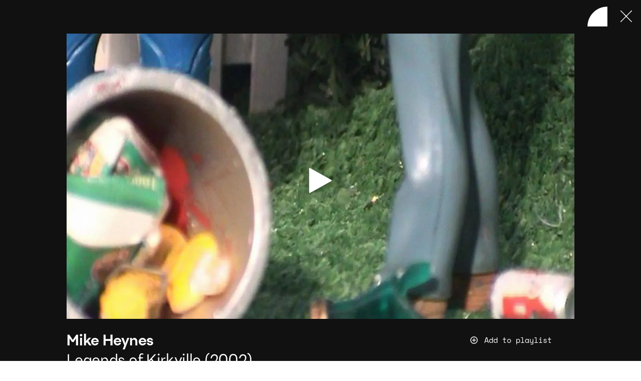

--- FILE ---
content_type: text/html; charset=UTF-8
request_url: https://www.circuit.org.nz/work/legends-of-kirkville/
body_size: 72384
content:
<!DOCTYPE html><html lang="en"><head><meta charSet="utf-8"/><meta http-equiv="x-ua-compatible" content="ie=edge"/><meta name="viewport" content="width=device-width, initial-scale=1, shrink-to-fit=no"/><meta name="generator" content="Gatsby 4.25.7"/><meta data-react-helmet="true" name="description" content="A teen movie genre study."/><meta data-react-helmet="true" property="og:title" content="Mike Heynes Legends of Kirkville (2002)"/><meta data-react-helmet="true" property="og:description" content="A teen movie genre study."/><meta data-react-helmet="true" property="og:image" content="https://www.circuit.org.nz/images/1500/images/videos/stills/33437248.jpg"/><meta data-react-helmet="true" property="twitter:image" content="https://www.circuit.org.nz/images/1500/images/videos/stills/33437248.jpg"/><meta data-react-helmet="true" name="referrer" content="strict-origin-when-cross-origin"/><meta data-react-helmet="true" property="og:type" content="website"/><meta data-react-helmet="true" name="twitter:card" content="summary"/><meta data-react-helmet="true" name="twitter:creator" content="https://twitter.com/CIRCUIT_AMI"/><meta data-react-helmet="true" name="twitter:title" content="Mike Heynes Legends of Kirkville (2002)"/><meta data-react-helmet="true" name="twitter:description" content="A teen movie genre study."/><style data-href="/styles.e289affe3cc5b8f1f3cd.css" data-identity="gatsby-global-css">@font-face{font-display:swap;font-family:Space Mono;font-style:normal;font-weight:400;src:url([data-uri]) format("woff2"),url(/static/space-mono-all-400-normal-20837090c5c0e7ba73b2b9947f455f8e.woff) format("woff");unicode-range:u+0102-0103,u+0110-0111,u+0128-0129,u+0168-0169,u+01a0-01a1,u+01af-01b0,u+1ea0-1ef9,u+20ab}@font-face{font-display:swap;font-family:Space Mono;font-style:normal;font-weight:400;src:url(/static/space-mono-latin-ext-400-normal-d2d912f768aec7af94def78387fc14bd.woff2) format("woff2"),url(/static/space-mono-all-400-normal-20837090c5c0e7ba73b2b9947f455f8e.woff) format("woff");unicode-range:u+0100-024f,u+0259,u+1e??,u+2020,u+20a0-20ab,u+20ad-20cf,u+2113,u+2c60-2c7f,u+a720-a7ff}@font-face{font-display:swap;font-family:Space Mono;font-style:normal;font-weight:400;src:url(/static/space-mono-latin-400-normal-e7409717e7e2fcddb69163fe9d719918.woff2) format("woff2"),url(/static/space-mono-all-400-normal-20837090c5c0e7ba73b2b9947f455f8e.woff) format("woff");unicode-range:u+00??,u+0131,u+0152-0153,u+02bb-02bc,u+02c6,u+02da,u+02dc,u+2000-206f,u+2074,u+20ac,u+2122,u+2191,u+2193,u+2212,u+2215,u+feff,u+fffd}@font-face{font-display:swap;font-family:Space Mono;font-style:italic;font-weight:400;src:url([data-uri]) format("woff2"),url(/static/space-mono-all-400-italic-d6ae2cadfe59e5f7bc234938942b2cfa.woff) format("woff");unicode-range:u+0102-0103,u+0110-0111,u+0128-0129,u+0168-0169,u+01a0-01a1,u+01af-01b0,u+1ea0-1ef9,u+20ab}@font-face{font-display:swap;font-family:Space Mono;font-style:italic;font-weight:400;src:url(/static/space-mono-latin-ext-400-italic-7d953a7640597ee4f64878d991b7d7d3.woff2) format("woff2"),url(/static/space-mono-all-400-italic-d6ae2cadfe59e5f7bc234938942b2cfa.woff) format("woff");unicode-range:u+0100-024f,u+0259,u+1e??,u+2020,u+20a0-20ab,u+20ad-20cf,u+2113,u+2c60-2c7f,u+a720-a7ff}@font-face{font-display:swap;font-family:Space Mono;font-style:italic;font-weight:400;src:url(/static/space-mono-latin-400-italic-33c8cd4efed9275c9c4991a4b19e48bc.woff2) format("woff2"),url(/static/space-mono-all-400-italic-d6ae2cadfe59e5f7bc234938942b2cfa.woff) format("woff");unicode-range:u+00??,u+0131,u+0152-0153,u+02bb-02bc,u+02c6,u+02da,u+02dc,u+2000-206f,u+2074,u+20ac,u+2122,u+2191,u+2193,u+2212,u+2215,u+feff,u+fffd}@font-face{font-display:swap;font-family:Space Mono;font-style:normal;font-weight:700;src:url([data-uri]) format("woff2"),url(/static/space-mono-all-700-normal-c9b21ebdd62cb25bd63abd99ebc7a451.woff) format("woff");unicode-range:u+0102-0103,u+0110-0111,u+0128-0129,u+0168-0169,u+01a0-01a1,u+01af-01b0,u+1ea0-1ef9,u+20ab}@font-face{font-display:swap;font-family:Space Mono;font-style:normal;font-weight:700;src:url(/static/space-mono-latin-ext-700-normal-e257ee864b76b825878d08fbeea0187b.woff2) format("woff2"),url(/static/space-mono-all-700-normal-c9b21ebdd62cb25bd63abd99ebc7a451.woff) format("woff");unicode-range:u+0100-024f,u+0259,u+1e??,u+2020,u+20a0-20ab,u+20ad-20cf,u+2113,u+2c60-2c7f,u+a720-a7ff}@font-face{font-display:swap;font-family:Space Mono;font-style:normal;font-weight:700;src:url(/static/space-mono-latin-700-normal-410018d24c7033b479841027209d45e9.woff2) format("woff2"),url(/static/space-mono-all-700-normal-c9b21ebdd62cb25bd63abd99ebc7a451.woff) format("woff");unicode-range:u+00??,u+0131,u+0152-0153,u+02bb-02bc,u+02c6,u+02da,u+02dc,u+2000-206f,u+2074,u+20ac,u+2122,u+2191,u+2193,u+2212,u+2215,u+feff,u+fffd}:where(:not(iframe,canvas,img,svg,video):not(svg *,symbol *)){all:unset;display:revert}*,:after,:before{box-sizing:border-box}menu,ol,ul{list-style:none}img{max-width:100%}textarea{white-space:revert}body{word-wrap:break-word;overflow-wrap:break-word;word-break:break-word}:where([hidden]){display:none}:where([contenteditable]){-moz-user-modify:read-write;-webkit-user-modify:read-write;-webkit-line-break:after-white-space;overflow-wrap:break-word}:where([draggable=true]){-webkit-user-drag:element}a,abbr,acronym,address,applet,article,aside,audio,b,big,blockquote,body,canvas,caption,center,cite,code,dd,del,details,dfn,div,dl,dt,em,embed,fieldset,figcaption,figure,footer,form,h1,h2,h3,h4,h5,h6,header,hgroup,html,i,iframe,img,ins,kbd,label,legend,li,mark,menu,nav,object,ol,output,p,pre,q,ruby,s,samp,section,small,span,strike,strong,sub,summary,sup,table,tbody,td,tfoot,th,thead,time,tr,tt,u,ul,var,video{border:0;margin:0;padding:0;vertical-align:baseline}article,aside,details,figcaption,figure,footer,header,hgroup,menu,nav,section{display:block}blockquote,q{quotes:none}blockquote:after,blockquote:before,q:after,q:before{content:"";content:none}table{border-collapse:collapse;border-spacing:0}button,input,select,textarea{-webkit-appearance:none;-moz-appearance:none;appearance:none;border:none;border-radius:0}@font-face{font-display:swap;font-family:Uivo;font-style:normal;font-weight:400;src:url(/static/font-9d0bdedeb62bd6a991aad837006ed28f.woff2) format("woff2"),url(/static/font-de8a2d5b3a5533ba75b2e7b633e2d728.woff) format("woff")}@font-face{font-display:swap;font-family:Uivo;font-style:italic;font-weight:400;src:url(/static/font-327ba36fc9d68a6f1aaeef5e1979d92f.woff2) format("woff2"),url(/static/font-64db226dcc54065fe0b560607d57389f.woff) format("woff")}@font-face{font-display:swap;font-family:Uivo;font-style:normal;font-weight:700;src:url(/static/font-eaeac9be25afa4bc0835001dd053ede1.woff2) format("woff2"),url(/static/font-67c14c64ff226bdaf742705408c9299f.woff) format("woff")}@font-face{font-display:swap;font-family:Uivo;font-style:italic;font-weight:700;src:url(/static/font-c0dc408a53ae4046c82d40343d2eac11.woff2) format("woff2"),url(/static/font-12a19371ec9645bd9c9b174c9f618bd8.woff) format("woff")}@font-face{font-display:swap;font-family:Uivo;font-style:normal;font-weight:900;src:url(/static/font-8cc1dfd09b05523fd68cbb5180406638.woff2) format("woff2"),url(/static/font-5e2ad1153a28e4cf16201c00120c9cca.woff) format("woff")}@font-face{font-display:swap;font-family:Uivo;font-style:italic;font-weight:900;src:url(/static/font-f8446825ca0b11bd760034e398a9a597.woff2) format("woff2"),url(/static/font-ae2d192d186604ac7faab100b65fbb45.woff) format("woff")}:root{--white:#fff;--greenwhite:#f1f5f4;--palegreen:#cce5e0;--lightteal:#d1e7e3;--black:#111;--teal:#b3d7d0;--darkteal:#80bdb1;--darkgreen:#407a6e;--avocado:#002425;--anthracite:#1e2525;--grey:#f2f2f2;--darkgrey:#264545;--opaquegreen:#a8b4b5;--mattegrey:#262626;--secondaryfont:Space Mono}:export{myRed:red}.block-news,.has-subnav,.landing,.page,.playlist .two-column,.theme-white-avocado,.two-column,.type-selection .selected-work{background-color:var(--white);color:var(--avocado)}.block-news a,.has-subnav a,.landing a,.page a,.playlist .two-column a,.theme-white-avocado a,.two-column a,.type-selection .selected-work a{color:var(--avocado)}.block-news footer path,.has-subnav footer path,.landing footer path,.page footer path,.playlist .two-column footer path,.theme-white-avocado footer path,.two-column footer path,.type-selection .selected-work footer path{fill:var(--avocado)}.theme-palegreen-avocado,.type-project .two-column{background-color:var(--palegreen)}.block-hero-work,.footer-headless-desktop,.has-hero-work .page-title,.page-support,.playlist .highlight,.theme-black-white,.type-playlist,.type-playlist .page-title,.type-playlist .work-empty,.type-selection .selected-work-menu,.type-work .highlight,.works-grid .card,.works-grid .card-text,.works-thumbs .card,.works-thumbs .card-text{background-color:var(--black);color:var(--white)}.block-hero-work a,.footer-headless-desktop a,.has-hero-work .page-title a,.page-support a,.playlist .highlight a,.theme-black-white a,.type-playlist .page-title a,.type-playlist .work-empty a,.type-playlist a,.type-selection .selected-work-menu a,.type-work .highlight a,.works-grid .card a,.works-grid .card-text a,.works-thumbs .card a,.works-thumbs .card-text a{color:var(--white)}.block-hero-work footer path,.footer-headless-desktop footer path,.has-hero-work .page-title footer path,.page-support footer path,.playlist .highlight footer path,.theme-black-white footer path,.type-playlist .page-title footer path,.type-playlist .work-empty footer path,.type-playlist footer path,.type-selection .selected-work-menu footer path,.type-work .highlight footer path,.works-grid .card footer path,.works-grid .card-text footer path,.works-thumbs .card footer path,.works-thumbs .card-text footer path{fill:var(--white)}.block-hero-post,.block-posts,.page-posts,.theme-teal-avocado,.type-post .featured{background-color:var(--teal)}.block-hero-post a,.block-posts a,.page-posts a,.theme-teal-avocado a,.type-post .featured a{color:var(--avocado)}.block-hero-selection,.selection-intro,.selection-intro .two-column,.selection-intro .watch-link,.theme-darkteal-avocado{background-color:var(--darkteal)}.block-hero-selection a,.selection-intro .two-column a,.selection-intro .watch-link a,.selection-intro a,.theme-darkteal-avocado a{color:var(--avocado)}.theme-avocado-white,.type-post .block-artists-related,.type-project .block-artists-related,div.artists-index footer,div.artists-index main{background-color:var(--avocado);color:var(--white)}.theme-avocado-white a,.type-post .block-artists-related a,.type-project .block-artists-related a,div.artists-index footer a,div.artists-index main a{color:var(--white)}.theme-greenwhite-avocado,.type-news,.type-news .featured,div .mobile-overlay,header{background-color:var(--greenwhite);color:var(--avocado)}.theme-greenwhite-avocado a,.type-news .featured a,.type-news a,div .mobile-overlay a,header a{color:var(--avocado)}.block-works,.page-search,.page-search header,.page-support header,.page-works,.page-works .filters,.react-tabs__tab-list,.theme-anthracite-white,.thumbnails,.type-selection .thumbnails.overlay{background-color:var(--anthracite);color:var(--white)}.block-works a,.page-search a,.page-support header a,.page-works .filters a,.page-works a,.react-tabs__tab-list a,.theme-anthracite-white a,.thumbnails a,.type-selection .thumbnails.overlay a{color:var(--white)}.block-works footer path,.page-search footer path,.page-support header footer path,.page-works .filters footer path,.page-works footer path,.react-tabs__tab-list footer path,.theme-anthracite-white footer path,.thumbnails footer path,.type-selection .thumbnails.overlay footer path{fill:var(--white)}.block-hero-project,.block-hero-projects,.block-projects,.has-hero-project .page-title,.page-projects,.theme-avocado-palegreen,.type-project{background-color:var(--avocado);color:var(--palegreen)}.block-hero-project a,.block-hero-projects a,.block-projects a,.has-hero-project .page-title a,.page-projects a,.theme-avocado-palegreen a,.type-project a{color:var(--palegreen)}@media(min-width:768px){.playlist .page-header.reversed-to-black path{fill:var(--black)}.page .page-header.menu-color-avocado path{fill:var(--avocado)}.page .page-header.reversed-block-white path,.page .page-header.reversed-footer-white path,.page .page-header.reversed-to-white path{fill:var(--white)}.page .page-header.reversed-to-palegreen path{fill:var(--palegreen)}}@media(max-width:767px){.type-work .page-header path{fill:var(--white)}.type-project .page-header path{fill:var(--palegreen)}}.hidden{display:none}.front,.landing,.page,.page-search,.page-support,.playlist{display:flex;flex-direction:column;min-height:100vh}@media(min-width:768px){.cards-grid,.works .cards{display:flex}.cards-grid,.grid,.page-works .works-grid{flex-wrap:wrap}.block-hero-work .video-container,.container,.container-l,.container-m,.container-s,.featured .featured-text,.featured .inner,.footer-headless .inner,.no-header .block-inner,.playlist .video-text,.type-playlist .video-container,.type-playlist .video-text,.type-selection .video-container,.type-work .video-container,.type-work .video-text{margin:0 auto}.container-s{max-width:96rem}.container-m,.no-header .block-inner{max-width:105rem}.block-hero-work .video-container,.container-l,.featured .featured-text,.featured .inner,.footer-headless .inner,.playlist .video-text,.type-playlist .video-container,.type-playlist .video-text,.type-selection .video-container,.type-work .video-container,.type-work .video-text{max-width:120rem}}@media(max-width:767px){.page-about main{padding-bottom:0!important}}.has-scrollbar{scrollbar-gutter:stable}.has-header main{padding:7.5rem 1.5rem 1.5rem}@media(min-width:768px){.has-header main{padding-left:4.5rem;padding-right:4.5rem;padding-top:0}.has-header footer,.has-header main{margin-left:24rem}}.has-header .block{padding:4.5rem 1.5rem}@media(min-width:768px){.has-header .block{padding-left:4.5rem;padding-right:4.5rem;text-align:center}}@media(max-width:767px){.has-subnav h1{font-size:2.938rem;line-height:130%;margin-bottom:4.5rem;margin-top:4.5rem}.has-subnav main{padding-top:15rem}}@media(min-width:768px){.has-subnav .page-body{float:right;padding-left:4.5rem;width:calc(100% - 19.5rem)}.has-subnav footer{margin-left:48rem}}.no-header .block-inner{padding-left:1.5rem;padding-right:1.5rem}.no-header .main{padding-bottom:4.5rem;padding-top:4.5rem}@media(min-width:768px){.no-header .main{padding-left:1.5rem;padding-right:1.5rem}}.no-header h1{margin:3rem 0}@media(max-width:767px){.no-header h1{margin:3rem 0}}@media(min-width:768px){.no-header h1{line-height:120%}}main{flex:1 1}.front main,.no-header main{padding:0}.body-wrap{background-color:var(--white)}.page-projects main,.page-works main{display:flex;flex-direction:column}.page-projects main .page-body,.page-projects main .page-body-inner,.page-works main .page-body,.page-works main .page-body-inner{display:flex;flex:1 1;flex-direction:column}.page-projects main .page-body .projects-current,.page-projects main .page-body-inner .projects-current,.page-works main .page-body .projects-current,.page-works main .page-body-inner .projects-current{flex:1 1}.loading{text-align:center}.loading img{display:inline-block;height:4.5rem;width:4.5rem}.block{padding-bottom:4.5rem;padding-top:4.5rem}.block h2.block-title-1{font-size:1.7rem;font-weight:700;line-height:130%;margin-bottom:4.5rem}@media(min-width:768px){.block h2.block-title-1{font-size:2rem}}.block h2.block-title{font-size:1.7rem;font-weight:700;line-height:130%;margin-bottom:4.5rem}@media(max-width:767px){.block h2.block-title{display:flex;flex-direction:column-reverse}.block h2.block-title span:last-child{order:1}.block h2.block-title span:first-child{order:2}}@media(min-width:768px){.block h2.block-title{display:inline-flex;flex-direction:row-reverse;font-size:2rem;justify-content:flex-end}}.block .more-wrap{text-align:center}.block .more-link{display:inline-block;margin-bottom:1.5rem;margin-top:4.5rem}.sidebar .block{padding-top:0}.sidebar h2.block-title{font-family:var(--secondaryfont);margin-bottom:3rem}@media(min-width:768px){.sidebar{margin-top:1.5rem}}.page-body{position:relative}.page-header{display:flex;padding:1.5rem;position:fixed;right:0;top:0;z-index:120}@media(max-width:767px){.page-header{background:var(--white);height:7.5rem;justify-content:space-between;left:0}.playlist .page-header,.type-work .page-header{background:var(--black)}.type-post .page-header{background:var(--teal)}.type-project .page-header{background:var(--avocado)}.type-news .page-header{background:var(--greenwhite)}.page-header span{line-height:1.3}}@media(min-width:768px){.page-header{width:13.5rem}}.logo{display:block;height:4.5rem;width:4.5rem}.logo svg{height:100%;width:100%}@media(min-width:768px){.logo{height:15rem;width:15rem}}.logo-small{display:block;height:4.5rem;position:relative;width:4.5rem}.logo-small svg{height:100%;width:100%}.icon-hover[aria-label]:focus:after,.icon-hover[aria-label]:hover:after{-webkit-text-fill-color:var(--white);background:var(--black);color:var(--white);content:attr(aria-label);display:block;font-size:1.2rem;overflow:hidden;padding:0 1.5rem;position:absolute;right:0;text-align:center;width:-moz-max-content;width:max-content;z-index:125}.playlist .icon-hover[aria-label]:focus:after,.playlist .icon-hover[aria-label]:hover:after,.reversed-block-white .icon-hover[aria-label]:focus:after,.reversed-block-white .icon-hover[aria-label]:hover:after,.reversed-footer-white .icon-hover[aria-label]:focus:after,.reversed-footer-white .icon-hover[aria-label]:hover:after,.reversed-to-white .icon-hover[aria-label]:focus:after,.reversed-to-white .icon-hover[aria-label]:hover:after{-webkit-text-fill-color:var(--black);background:var(--white);color:var(--black)}.playlist .reversed-to-black .icon-hover[aria-label]:focus:after,.playlist .reversed-to-black .icon-hover[aria-label]:hover:after,.playlist.type-selection .icon-hover[aria-label]:focus:after,.playlist.type-selection .icon-hover[aria-label]:hover:after{-webkit-text-fill-color:var(--white);background:var(--black);color:var(--white)}.reversed-to-palegreen .icon-hover[aria-label]:focus:after,.reversed-to-palegreen .icon-hover[aria-label]:hover:after{-webkit-text-fill-color:var(--avocado);background:var(--palegreen);color:var(--avocado)}.close[aria-label]:focus:after,.close[aria-label]:hover:after{top:5.75rem}.has-subnav .page-body h1:first-child,.has-subnav .page-body h2:first-child,.has-subnav .page-body h3:first-child,.has-subnav .page-body h4:first-child,.has-subnav .page-body p:first-child{margin-top:0}.main .quote-row:first-child .quote{margin-top:1.5rem}@media(min-width:768px){.two-column>.inner{display:flex;justify-content:space-between}}.two-column>.inner .main{padding-left:1.5rem;padding-right:1.5rem}@media(min-width:768px){.two-column>.inner .main{margin-right:3rem;width:69rem}}.two-column>.inner .sidebar{padding-left:1.5rem;padding-right:1.5rem}@media(max-width:767px){.two-column>.inner .sidebar{padding-bottom:4.5rem}}@media(min-width:768px){.two-column>.inner .sidebar{padding-bottom:4.5rem;padding-top:4.5rem;width:33rem}.playlist .two-column>.inner .sidebar{padding-top:0}}@media(min-width:768px){.one-column>.main .image-row,.one-column>.main .quote-row,.one-column>.main .text-with-references{align-items:flex-start;display:flex;justify-content:space-between}}@media(min-width:768px){.one-column>.main .one-col,.one-column>.main .paragraphs,.one-column>.main .q-and-a,.one-column>.main .quote{margin-right:6rem;width:66rem}.one-column>.main .sidebar{width:30rem}}@media(max-width:767px){.one-column>.main .main{padding-left:0;padding-right:0}}@media(max-width:767px){.one-column>.main .q-and-a,.one-column>.main .text,.one-column>.main .text-with-references{padding-left:1.5rem;padding-right:1.5rem}}@media(max-width:767px){.no-header-mobile header{display:none}.no-header-mobile main{padding-top:0!important;position:relative}.no-header-mobile .page-title h1{font-size:4.23rem;margin-top:0;position:static}.no-header-mobile .close{position:absolute;right:0;top:0}}@media(min-width:768px){.no-header-mobile .close{display:none}}.show-less,.show-more{font-family:var(--secondaryfont)}.show-less svg,.show-more svg{margin-right:1.5rem}.overflow-hidden{overflow:hidden}@media(min-width:768px){.block-gallery-installation-images{padding-bottom:7.5rem}}@media(max-width:767px){.block-gallery-installation-images .block-inner{padding-left:0;padding-right:0}div.block-slideshow{padding-bottom:4.5rem}}@media(min-width:768px){div.block-slideshow{padding-bottom:6rem}}.modal-share{color:var(--avocado)}.modal-share button.square{-webkit-text-fill-color:var(--avocado);color:var(--avocado)}.toast-container{inset:2.5rem 0 0!important}.toast-popup{background-color:var(--darkteal)!important;text-align:center}.toast-popup,.toast-popup a{color:var(--avocado)!important}.toast-popup a{text-decoration:underline}.has-hero-post .toast-popup a,.has-hero-selection .toast-popup a,.page-posts .toast-popup a,.type-selection .toast-popup a{color:var(--darkteal)!important}.toast-popup a:hover{text-decoration:none}.has-hero-post .toast-popup,.has-hero-selection .toast-popup,.page-posts .toast-popup,.type-selection .toast-popup{background-color:var(--avocado)!important;color:var(--darkteal)!important}.page-404 .page-body a{text-decoration:underline}.page-404 .page-body a:hover{text-decoration:none}.landing-text{bottom:0;font-size:1.3rem;line-height:150%;padding:1.5rem;position:fixed;right:0;width:100%;z-index:300}.page-works .landing-text{background-color:var(--white);color:var(--anthracite)}.page-projects .landing-text{background-color:var(--lightteal);color:var(--avocado)}@media(min-width:768px){.landing-text{left:24rem;line-height:180%;padding-left:4.5rem;padding-right:4.5rem}}.landing-text a{text-decoration:underline}.page-projects .landing-text a{color:var(--avocado)}.page-works .landing-text a{color:var(--anthracite)}html{-webkit-text-size-adjust:100%;-moz-text-size-adjust:100%;text-size-adjust:100%;font-family:Uivo}@media(max-width:767px){html{font-size:2.7777777778vw}}@media(min-width:768px){html{font-size:.6944444444vw}}.ReactModal__Content h3,.body,.page-artists .filters .a-to-z ul,.page-works .results-empty,body{font-size:1.7rem;line-height:175%}@media(min-width:768px){.ReactModal__Content h3,.body,.page-artists .filters .a-to-z ul,.page-works .results-empty,body{font-size:2rem}}.block-hero .category,.block-hero .summary,.block-hero ul.tags li,.block-hero-work .meta,.block-posts-series .series-description,.body-second,.card .meta,.card .summary,.category-pills,.featured .category,.featured .featured-text ul.tags,.landing-text,.page-artists .filters .a-to-z ul li:last-child,.page-projects .message-no-results,.page-search .facets .label,.playlist .meta,.podcast-links,.sidebar h2.block-title,.type-post .sidebox,.type-work .highlight ul.tags,.works-grid .works-grid-item .card,.works-grid h2.title,.works-grid h3.title,.works-table .works-table-body .artist-title,.works-table .works-table-body .tag-list,.works-thumbs h2.title,.works-thumbs h3.title,button.button-l,button.button-w,button.button.playlist-flag,form:not(.ais-SearchBox-form):not(.artists-sort):not(.filters-form) input,form:not(.ais-SearchBox-form):not(.artists-sort):not(.filters-form) select,form:not(.ais-SearchBox-form):not(.artists-sort):not(.filters-form) textarea,ul.related-links{font-size:1.5rem;line-height:180%}@media(min-width:768px){.block-hero .category,.block-hero .summary,.block-hero ul.tags li,.block-hero-work .meta,.block-posts-series .series-description,.body-second,.card .meta,.card .summary,.category-pills,.featured .category,.featured .featured-text ul.tags,.landing-text,.page-artists .filters .a-to-z ul li:last-child,.page-projects .message-no-results,.page-search .facets .label,.playlist .meta,.podcast-links,.sidebar h2.block-title,.type-post .sidebox,.type-work .highlight ul.tags,.works-grid .works-grid-item .card,.works-grid h2.title,.works-grid h3.title,.works-table .works-table-body .artist-title,.works-table .works-table-body .tag-list,.works-thumbs h2.title,.works-thumbs h3.title,button.button-l,button.button-w,button.button.playlist-flag,form:not(.ais-SearchBox-form):not(.artists-sort):not(.filters-form) input,form:not(.ais-SearchBox-form):not(.artists-sort):not(.filters-form) select,form:not(.ais-SearchBox-form):not(.artists-sort):not(.filters-form) textarea,ul.related-links{font-size:1.6667rem}}.ReactModal__Content .link,.ReactModal__Content p,.ais-Hits .card .card-text .category,.ais-Hits .card .card-text .series-wrap,.block-hero-work .credits h2,.block-hero-work ul.tags,.body-third,.card ul.tags li,.cards .card .card-text .category,.cards .card .card-text .series-wrap,.contact-form .form-item>div,.contact-form label,.featured .caption,.flickity-button,.footer-headless .about,.footer-menu ul.menu,.grid .card .circle,.page-artists .filters .artists-sort .form-item,.page-search .ais-PoweredBy,.page-works .filters,.page-works .filters form input#input-keyword,.page-works .filters form label,.page-works .filters h4,.pager,.playlist .credits h3,.playlist button.playlist-flag,.playlist ul.tags,.playlist-add p,.playlist-form .form-item>div,.playlist-form label,.references,.scroll-to-top,.show-less,.show-more,.sidebox,.subscribe-form .form-item>div,.subscribe-form label,.toast-container,.tools ul,.type-artist .related-links,.type-playlist .credits h2,.type-post .dates-location h3,.type-project .dates-location,.type-project .dates-location h2,.type-selection .credits h2,.type-work .credits h2,.works-grid .card .summary,.works-table .works-table-head,.works-thumbs .card .summary,button.button-s,button.button-sw,button.button-xs,button.square,sup{font-size:1.2rem;line-height:130%}@media(min-width:768px){.ReactModal__Content .link,.ReactModal__Content p,.ais-Hits .card .card-text .category,.ais-Hits .card .card-text .series-wrap,.block-hero-work .credits h2,.block-hero-work ul.tags,.body-third,.card ul.tags li,.cards .card .card-text .category,.cards .card .card-text .series-wrap,.contact-form .form-item>div,.contact-form label,.featured .caption,.flickity-button,.footer-headless .about,.footer-menu ul.menu,.grid .card .circle,.page-artists .filters .artists-sort .form-item,.page-search .ais-PoweredBy,.page-works .filters,.page-works .filters form input#input-keyword,.page-works .filters form label,.page-works .filters h4,.pager,.playlist .credits h3,.playlist button.playlist-flag,.playlist ul.tags,.playlist-add p,.playlist-form .form-item>div,.playlist-form label,.references,.scroll-to-top,.show-less,.show-more,.sidebox,.subscribe-form .form-item>div,.subscribe-form label,.toast-container,.tools ul,.type-artist .related-links,.type-playlist .credits h2,.type-post .dates-location h3,.type-project .dates-location,.type-project .dates-location h2,.type-selection .credits h2,.type-work .credits h2,.works-grid .card .summary,.works-table .works-table-head,.works-thumbs .card .summary,button.button-s,button.button-sw,button.button-xs,button.square,sup{font-size:1.389rem;line-height:150%}}.body-fourth,.playlist-add a.more-link,.works-grid .card .playlist-flag,.works-thumbs .card .playlist-flag{font-size:1.16rem;line-height:130%}input:focus-visible,select:focus-visible,textarea:focus-visible{outline:.3rem dotted var(--darkteal)!important;outline-offset:.2rem!important}button:focus-visible{outline:.3rem dotted var(--darkteal)!important;outline-offset:.2rem!important}.selection-intro button:focus-visible,.type-post .featured button:focus-visible{outline-color:var(--avocado)!important}a:focus-visible{outline:.3rem dotted var(--darkteal);outline-offset:.2rem}.block-posts a:focus-visible,.block-posts-front a:focus-visible,.selection-intro a:focus-visible,.type-post .featured a:focus-visible{outline-color:var(--avocado)}.has-hero-selection .block-hero h3.title a:focus-visible,.has-hero-selection .top-menu a:focus-visible{outline-color:var(--white)}.react-select__control{outline-offset:.2rem}.mi,div span[lang=mi]{font-weight:500;padding-right:1rem}.heading-first,h1{font-size:4.23rem;font-weight:900;letter-spacing:-.01em;line-height:110%}@media(min-width:768px){.heading-first,h1{font-size:5.97rem}}.block-hero h3.title,.heading-second,h2{font-size:4.23rem;font-weight:900;letter-spacing:-.01em;line-height:120%}@media(min-width:768px){.block-hero h3.title,.heading-second,h2{font-size:4.977rem}}.heading-third,h3{font-size:3.525rem;font-weight:700;letter-spacing:-.01em;line-height:130%}@media(min-width:768px){.heading-third,h3{font-size:4.147rem}}.ais-Hits .card .card-text h2,.artists-list-tab .letter h2,.block-hero-work h3.artist,.block-hero-work h3.title,.cards .card .card-text h2,.cards .card .card-text h3,.grid .card h2,.grid .card h3,.heading-fourth,.highlight h1,.highlight h2,.page-body h3,.paragraphs h3,.playlist h2.title,.playlist h3.artist,h4{font-size:2.938rem;font-weight:700;letter-spacing:-.01em;line-height:130%}@media(min-width:768px){.ais-Hits .card .card-text h2,.artists-list-tab .letter h2,.block-hero-work h3.artist,.block-hero-work h3.title,.cards .card .card-text h2,.cards .card .card-text h3,.grid .card h2,.grid .card h3,.heading-fourth,.highlight h1,.highlight h2,.page-body h3,.paragraphs h3,.playlist h2.title,.playlist h3.artist,h4{font-size:3.456rem}}.heading-fifth,.page-body h4,.paragraphs h4,.type-post .quote,h5{font-size:2.05rem;font-weight:700;letter-spacing:-.01em;margin:3rem 0}@media(min-width:768px){.heading-fifth,.page-body h4,.paragraphs h4,.type-post .quote,h5{font-size:2.4rem}}.category,.series-wrap{font-family:var(--secondaryfont);letter-spacing:-.01em}.category{font-weight:700}.headline p{display:inline;margin:0}h1 a,h2 a,h3 a,h4 a,h5 a{color:var(--avocado)}h1 a:link,h2 a:link,h3 a:link,h4 a:link,h5 a:link{text-decoration:none}a.footer-logo:active img,a.footer-logo:active svg,a.footer-logo:focus img,a.footer-logo:focus svg,a.footer-logo:hover img,a.footer-logo:hover svg,a.logo:active img,a.logo:active svg,a.logo:focus img,a.logo:focus svg,a.logo:hover img,a.logo:hover svg{filter:brightness(103%);transition:filter .1s}sup{position:relative;top:-1rem}.main b,.main strong{font-weight:700}.main p a:link{text-decoration:underline}.main p a:hover{text-decoration:none}.main ul{padding-left:3rem}.main ul li{list-style:disc;padding-left:1rem}.main ol{margin-left:3rem}.main ol li{list-style:decimal;margin-bottom:1.5rem;margin-top:1.5rem}.page-body h3,.page-body h4,.paragraphs h3,.paragraphs h4{margin:1em 0}.col-rev{display:flex;display:inline-flex;flex-direction:row-reverse;justify-content:flex-end}@media(max-width:767px){.block-title span{display:block}.no-mob{display:none!important}}@media(min-width:768px){.mob-only{display:none!important}}.hide{display:none}.page .featured p a:link,.page .page-body a:link{text-decoration:underline}.page .featured p a:hover,.page .page-body a:hover{text-decoration:none}.page-body ul{list-style:disc;padding-left:2rem}.page-body ul ul{list-style:square}strong{font-weight:700}em{font-style:italic}a,button{cursor:pointer}p{margin:1em 0}img{display:block}.more-link{font-family:var(--secondaryfont);font-size:1.39rem;line-height:130%}.more-link svg{font-size:1.3rem;margin-right:1em}.video-wrap{padding-top:53.9711191336%}.video{height:100%;left:0;position:absolute;top:0;width:100%}.react-player__preview{background-repeat:no-repeat;background-size:auto 100%!important}@media (min-width:1800px){.react-player__preview img{height:auto;width:100%}}.react-player__preview path{fill:var(--white)}.u-faux-block-link{position:relative}.u-faux-block-link .video-wrap,.u-faux-block-link a,.u-faux-block-link button{position:relative;z-index:1}.works-grid-item .u-faux-block-link .video-wrap,.works-grid-item .u-faux-block-link a,.works-grid-item .u-faux-block-link button{z-index:101}.u-faux-block-link a{text-decoration:none}.u-faux-block-link__overlay{background:transparent;bottom:0;left:0;overflow:hidden;right:0;text-indent:200%;top:0;white-space:nowrap}a.u-faux-block-link__overlay{opacity:0;position:absolute;z-index:0}.works-grid-item a.u-faux-block-link__overlay{z-index:100}a.u-faux-block-link__overlay:focus{outline:none}.u-faux-block-link:active,.u-faux-block-link:focus,.u-faux-block-link:hover{opacity:1}.u-faux-block-link:active img,.u-faux-block-link:active svg,.u-faux-block-link:focus img,.u-faux-block-link:focus svg,.u-faux-block-link:hover img,.u-faux-block-link:hover svg{filter:brightness(110%);transition:filter .1s}.page-about main div[lang=mi]{background:var(--greenwhite)}.page-about main div[lang=mi] h2{font-weight:500}.page-about main .page-body h2{margin:0 0 3rem}@media(max-width:767px){.page-about main .text-with-translation{margin-left:-1.5rem;margin-right:-1.5rem}.page-about main .text-with-translation .paragraphs{padding-left:1.5rem;padding-right:1.5rem}.page-about main .paragraphs{padding-bottom:4.5rem;padding-top:4.5rem}}@media(min-width:768px){.page-about main{padding-right:0}.page-about main .page-body{margin-top:-3rem;padding-left:0}.page-about main .page-body>div:first-child p{margin-top:0}.page-about main .page-body .text-with-translation{display:flex}.page-about main .page-body .text-with-translation .paragraphs{flex:0 0 50%;padding:3rem 4.5rem}}.page-about main .simplebar-scrollbar:before{background:var(--avocado)}.block-gallery{background-color:var(--grey);color:var(--avocado)}.main .block-gallery{background-color:transparent;padding-bottom:4.5rem}.main .block-gallery .block-inner{padding-left:0;padding-right:0}.block-gallery .caption{width:28.5rem}@media(max-width:767px){.block-gallery .caption{margin-left:0;margin-right:0}}@media(min-width:768px){.block-gallery .caption{margin-left:4.5rem}}@media(max-width:767px){.block-gallery .slide-inner{padding-left:1.5rem;padding-right:1.5rem;width:36rem}}@media(min-width:768px){.block-gallery .slide-inner{align-items:flex-end;display:flex;width:109rem}}.block-gallery .img-wrap{position:relative}@media(max-width:767px){.block-gallery .img-wrap{height:20.2rem;width:33rem}}@media(min-width:768px){.block-gallery .img-wrap{height:42.3rem;width:69rem}}.block-gallery .img-wrap:after{content:"";display:block;padding-bottom:61.3636363636%}.block-gallery .img-wrap img{bottom:0;left:0;-o-object-fit:cover;object-fit:cover;-o-object-position:center;object-position:center;position:absolute;right:0;top:0}@media(max-width:767px){.block-gallery .img-wrap img{height:20.2rem;width:33rem}}@media(min-width:768px){.block-gallery .img-wrap img{height:42.3rem;width:69rem}}.flickity-enabled{position:relative}.flickity-enabled:focus{outline:none}.flickity-viewport{height:100%;position:relative}.block-gallery .flickity-viewport{overflow:hidden}.flickity-slider{height:100%;position:absolute;width:100%}@media(max-width:767px){.block-gallery .flickity-enabled{padding-bottom:4.5rem}}@media(min-width:768px){.block-gallery .flickity-enabled{padding-bottom:7.5rem}}.flickity-enabled.is-draggable{-webkit-tap-highlight-color:rgba(0,0,0,0);-webkit-user-select:none;-moz-user-select:none;user-select:none}.flickity-enabled.is-draggable .flickity-viewport{cursor:move;cursor:grab}.flickity-enabled.is-draggable .flickity-viewport.is-pointer-down{cursor:grabbing}.flickity-button{font-family:var(--secondaryfont);position:absolute}.block-projects .flickity-button{-webkit-text-fill-color:var(--palegreen);color:var(--palegreen)}.flickity-button:hover{cursor:pointer}.flickity-button:focus{outline:none}.flickity-button:disabled{cursor:auto;opacity:.3;pointer-events:none}.flickity-button.next:before{content:"Next"}@media(max-width:767px){.flickity-button.next:before{margin-right:.9rem}}@media(min-width:768px){.flickity-button.next:before{margin-right:1rem}}.flickity-button.previous:after{content:"Previous"}@media(max-width:767px){.flickity-button.previous:after{margin-left:0;padding-left:1.75rem}}@media(min-width:768px){.flickity-button.previous:after{margin-left:2.5rem}}.flickity-button-icon{fill:currentColor}.flickity-prev-next-button{transform:translateY(-50%);z-index:50}@media(max-width:767px){.flickity-prev-next-button svg{margin-top:.5rem}}@media(min-width:768px){.flickity-prev-next-button svg{margin-top:.6rem}}.block-gallery .flickity-prev-next-button,.block-posts .flickity-prev-next-button,.block-projects .flickity-prev-next-button{bottom:0}@media(max-width:767px){.block-gallery .flickity-prev-next-button.previous,.block-posts .flickity-prev-next-button.previous,.block-projects .flickity-prev-next-button.previous{left:1.5rem}.flickity-prev-next-button.next{right:2.5rem}}@media(min-width:768px){.flickity-prev-next-button.next{right:1rem}}.flickity-prev-next-button .flickity-button-icon{position:absolute}@media(max-width:767px){.flickity-prev-next-button .flickity-button-icon{width:.75rem}}@media(min-width:768px){.flickity-prev-next-button .flickity-button-icon{width:1rem}}.flickity-page-dots{bottom:1rem;left:13rem;line-height:1;list-style:none;margin:0;padding:0;position:absolute;right:13rem;text-align:center}@media(max-width:767px){.flickity-page-dots{display:none}}.flickity-page-dots .dot{background-color:var(--black);border-radius:50%;cursor:pointer;display:inline-block;height:1.4rem;margin:0 .75rem;opacity:.2;width:1.4rem}.block-projects .flickity-page-dots .dot{background-color:var(--palegreen)}.flickity-page-dots .dot.is-selected{opacity:1}@media(min-width:768px){.byline-desktop{display:flex;flex-direction:column-reverse;font-size:2.4rem;letter-spacing:.01em;line-height:130%;position:relative}.byline-desktop span{display:block;font-weight:700}}.byline-mobile{background:var(--greenwhite);color:var(--avocado);display:flex;flex-direction:column-reverse;font-weight:700;line-height:150%}form:not(.ais-SearchBox-form):not(.artists-sort):not(.filters-form){margin-left:-1.5rem;margin-right:-1.5rem}form:not(.ais-SearchBox-form):not(.artists-sort):not(.filters-form) select{background:var(--greenwhite) url([data-uri]) no-repeat scroll right 1.5rem center}form:not(.ais-SearchBox-form):not(.artists-sort):not(.filters-form) select:hover{cursor:pointer}form:not(.ais-SearchBox-form):not(.artists-sort):not(.filters-form) input,form:not(.ais-SearchBox-form):not(.artists-sort):not(.filters-form) select,form:not(.ais-SearchBox-form):not(.artists-sort):not(.filters-form) textarea{background-color:var(--greenwhite);padding:1rem 1.5rem;width:100%}.mobile-overlay form:not(.ais-SearchBox-form):not(.artists-sort):not(.filters-form) input,.mobile-overlay form:not(.ais-SearchBox-form):not(.artists-sort):not(.filters-form) select,.mobile-overlay form:not(.ais-SearchBox-form):not(.artists-sort):not(.filters-form) textarea{background:hsla(0,0%,7%,.05)!important}form:not(.ais-SearchBox-form):not(.artists-sort):not(.filters-form) .form-item-submit{padding-left:1.5rem;padding-right:1.5rem}.mobile-overlay form:not(.ais-SearchBox-form):not(.artists-sort):not(.filters-form) .form-item-submit{padding-left:0;padding-right:0}form:not(.ais-SearchBox-form):not(.artists-sort):not(.filters-form) label.hidden{display:none}.contact-form label,.playlist-form label,.subscribe-form label{display:block;left:3rem;position:absolute;top:-.9rem}.mobile-overlay .contact-form label,.mobile-overlay .playlist-form label,.mobile-overlay .subscribe-form label{left:1.5rem;top:-.5rem}.contact-form .form-item,.playlist-form .form-item,.subscribe-form .form-item{padding-left:1.5rem;padding-right:1.5rem;position:relative}@media(max-width:767px){.contact-form .form-item,.playlist-form .form-item,.subscribe-form .form-item{padding-bottom:3.25rem}}@media(min-width:768px){.contact-form .form-item,.playlist-form .form-item,.subscribe-form .form-item{padding-bottom:4.5rem}}.mobile-overlay .contact-form .form-item,.mobile-overlay .playlist-form .form-item,.mobile-overlay .subscribe-form .form-item{padding-left:0;padding-right:0}.contact-form .form-item>div,.playlist-form .form-item>div,.subscribe-form .form-item>div{color:var(--darkteal);position:absolute}@media(max-width:767px){.contact-form .form-item>div,.playlist-form .form-item>div,.subscribe-form .form-item>div{bottom:1rem}}@media(min-width:768px){.contact-form .form-item>div,.playlist-form .form-item>div,.subscribe-form .form-item>div{bottom:1.5rem}}@media(min-width:768px){.contact-form .form-item-message>div,.playlist-form .form-item-message>div,.subscribe-form .form-item-message>div{bottom:0}}.filters form{display:flex;flex-wrap:wrap;margin-left:-1.5rem;margin-right:-1.5rem}.filters form .form-item{padding-left:1.5rem;padding-right:1.5rem}.contact-form{display:flex;flex-wrap:wrap}.contact-form .form-item{flex:0 0 50%;margin:1.5rem 0 0;position:relative;width:50%}.contact-form .form-item-message{flex:0 0 100%;padding-bottom:2.25rem;width:100%}.contact-form .form-item-message textarea{min-height:12rem}.subscribe-form .form-item input{background:var(--greenwhite)}.subscribe-form path{fill:var(--avocado)}.ReactModal__Body--open{overflow:hidden;position:relative}@media(min-width:768px){.ReactModal__Body--open{margin-right:1.5rem}}.modal-playlist{background:var(--black)!important;outline:none!important;position:absolute!important}.modal-playlist input,.modal-playlist textarea{background:var(--mattegrey)!important}@media(max-width:767px){.ReactModal__Content{padding:3rem 1.5rem!important}}@media(min-width:768px){.ReactModal__Content{padding:3rem 2%!important}}@media (max-width:767px){.ReactModal__Content{width:85%}}@media (min-width:768px){.ReactModal__Content{max-width:30%}}.ReactModal__Content h3{font-weight:700;margin-bottom:3rem}.ReactModal__Content h5{margin-bottom:1.5rem}@media(min-width:768px){.ReactModal__Content .form-item{width:36rem}}.ReactModal__Content a:link{text-decoration:underline}.ReactModal__Content a:hover{text-decoration:none}.ReactModal__Content button{color:var(--black)}.ReactModal__Content .link{font-family:var(--secondaryfont)}.ReactModal__Content .link svg{font-size:1.5rem}.ReactModal__Content .link span{display:block}.ReactModal__Content .square-links{margin-bottom:3rem;margin-top:3rem}.ReactModal__Content .square-links .square{margin-left:auto;margin-right:auto}footer .footer-logo svg{display:block;height:auto;max-width:100%}.front footer{background:var(--white)}@media(max-width:767px){.has-works footer{background:var(--anthracite)}.type-project footer{background:var(--palegreen)}.selected-tab-0 footer{background:var(--anthracite)!important}.has-posts footer{background:var(--teal)}.selected-tab-1 footer{background:var(--teal)!important}.has-projects footer,.has-related-artists footer{background:var(--avocado)}.selected-tab-2 footer{background:var(--avocado)!important}.page-about footer{background:var(--greenwhite)}.type-work footer,.work.overlay footer{background:var(--white)}}.front footer svg path{fill:var(--avocado)}@media(max-width:767px){.has-related-artists footer svg path,.has-works footer svg path{fill:var(--white)}.selected-tab-0 footer svg path{fill:var(--white)!important}.has-posts footer svg path,.type-work footer svg path,.work.overlay footer svg path{fill:var(--avocado)}.selected-tab-1 footer svg path{fill:var(--avocado)!important}.has-projects footer svg path{fill:var(--palegreen)}.selected-tab-2 footer svg path{fill:var(--palegreen)!important}}@media(max-width:767px){.selected-tab-1:not(.has-posts) footer{background-color:var(--avocado)!important}.selected-tab-1:not(.has-posts) footer svg path{fill:var(--palegreen)!important}}.footer{padding:3rem 1.5rem}@media(min-width:768px){.footer{align-items:flex-end;display:flex;justify-content:space-between;padding-left:4.5rem;padding-right:4.5rem}.front .footer,.has-scroll .footer,.landing .footer{padding-right:18rem}}.page-projects .footer{background:hsla(0,0%,100%,.07)}@media(min-width:768px){.page-projects .footer,.page-works .footer{padding-bottom:9rem}}.footer .footer-logo{display:inline-block}@media(min-width:768px){.footer .footer-logo{margin-right:6rem}}@media(max-width:767px){.footer .footer-logo svg{width:18rem}}@media(min-width:768px){.footer .footer-logo svg{width:25rem}}.footer .footer-menu li{margin-top:.6rem;padding-right:6rem}.has-scroll .footer .footer-menu li{padding-right:3rem}.footer .creative-nz-logo{height:auto;margin-bottom:.5rem;width:18rem}.has-scroll .footer .creative-nz-logo{width:15rem}.footer-headless .inner{padding:3rem 1.5rem}@media(min-width:768px){.footer-headless .inner{display:flex;justify-content:space-between;padding-bottom:6rem;padding-top:6rem}.footer-headless .col{display:flex;flex-direction:column;min-height:35rem}.footer-headless .col1{flex:0 0 20%}.footer-headless .col2{flex:0 0 40%}.footer-headless .col3{flex:0 0 20%}.footer-headless ul.menu a{color:var(--white)}}.footer-headless .footer-logo svg{width:21rem}@media(min-width:768px){.footer-headless svg path{fill:var(--white)}}.footer-headless .about{display:flex;margin-bottom:auto}.footer-headless .about>div{flex:0 0 50%;order:1;padding-left:1.5rem;padding-right:1.5rem}.footer-headless .about>div p{margin-top:0}.footer-headless .about>div:first-child{order:2}.footer-headless .social-media-links{margin-bottom:auto}.footer-headless .menu li{flex:0 0 50%;padding-left:1.5rem;padding-right:1.5rem}.footer-headless .creative-nz-logo{height:auto;width:100%}.footer-headless button.button{border-color:var(--white)}.cards{text-align:left}.cards .card .card-text{display:flex;flex-direction:column}.cards .card .card-text .category{order:1}@media(min-width:768px){.page-news-and-opportunities .cards .card .card-text .category{font-size:1.37rem}}.cards .card .card-text .series-wrap .interpunct{padding-left:.75rem;padding-right:.75rem}.cards .card .card-text h2,.cards .card .card-text h3{margin:1.5rem 0;order:2}.cards .card .card-text .meta{order:3}.cards .card .card-text .summary{order:4}.cards .card .card-image .inner{height:0;overflow:hidden;padding-bottom:62.8571428571%;position:relative}.cards .card .card-image .inner img{bottom:0;height:100%;left:0;-o-object-fit:cover;object-fit:cover;-o-object-position:center;object-position:center;position:absolute;right:0;top:0;width:100%}@media(min-width:768px){.cards-grid{margin:-3rem}}.cards-grid .cards-grid-item{padding-bottom:6rem}@media(min-width:768px){.cards-grid .cards-grid-item{flex:0 0 50%;padding:3rem}}.cards-grid .card .category{margin-top:1.5rem}.cards-grid img{-o-object-fit:cover;object-fit:cover}@media(max-width:767px){.cards-grid img{height:21rem;width:33rem}}@media(min-width:768px){.cards-grid img{height:33rem;width:52.5rem}.cards-slideshow .card{padding-left:3rem;padding-right:3rem;width:54rem}}.cards-slideshow .card .category{margin-top:1.5rem}.cards-slideshow img{-o-object-fit:cover;object-fit:cover}@media(max-width:767px){.cards-slideshow img{height:21rem;width:33rem}}@media(min-width:768px){.cards-slideshow img{height:33rem;width:52.5rem}}.cards-slideshow.flickity-enabled{padding-bottom:4.5rem}.cards-list>div{padding-bottom:4.5rem}@media(min-width:768px){.block-posts-recent .cards-list>div{padding-left:4.5rem;padding-right:4.5rem}}.cards-list>div:last-child{padding-bottom:0}@media(max-width:767px){.cards-list .category{margin-top:1.5rem}}@media(min-width:768px){.cards-list{margin-left:-4.5rem;margin-right:-4.5rem;margin-top:-3rem}.cards-list>div{padding:3rem}.cards-list>div .card-image{flex:0 0 50%;padding-right:3rem}.cards-list>div .card-text{flex:0 0 50%;padding-left:3rem}.cards-list>div .card{display:flex}}.card h2.title{margin:1.5rem 0}.card h2.title p{margin:0}.card>a{display:block;text-decoration:none}.card .meta .location{font-weight:700}.card .summary{margin-top:1.5rem}.card .summary p:first-child{margin-top:0}.grid{display:flex;flex-wrap:wrap;margin:-1.5rem -.75rem}@media(min-width:768px){.block-artists-related .grid{margin:-1.5rem -2.25rem}.page-artists .grid{margin:0 -1.8rem}.grid{margin:0 -2.25rem -1.5rem}}.grid .grid-item{flex:0 0 50%;padding:1.5rem .75rem}.grid .grid-item[data-long=true] h3{letter-spacing:-.04em!important;width:110%}@media(min-width:768px){.grid .grid-item[data-long=true] h3{left:-.4rem;position:relative}}@media(min-width:768px){.grid .grid-item{padding:1.5rem 2.25rem}.page-contributors .grid .grid-item{flex:0 0 25%}.page-artists .grid .grid-item{flex:0 0 20%;padding:1.5rem}.block-artists-related .grid .grid-item{flex:0 0 20%}}.grid .card img,.grid .card svg{display:block;height:auto;width:100%}.grid .card h2,.grid .card h3{-webkit-hyphens:auto;hyphens:auto;letter-spacing:-.022em;line-height:110%;margin-bottom:1rem;margin-top:1.5rem;text-align:left}.page-artists .grid .card h2,.page-artists .grid .card h3{letter-spacing:-.027em}.block-artists-related .grid .card h2,.block-artists-related .grid .card h3{margin-bottom:3rem}@media(max-width:767px){.block-artists-related .grid .card h2,.block-artists-related .grid .card h3{font-size:2.8rem}}@media(min-width:768px){.block-artists-related .grid .card h2,.block-artists-related .grid .card h3{font-size:3.03rem}}@media(min-width:768px){.grid .card h2[data-author=francis-mcwhannell],.grid .card h3[data-author=francis-mcwhannell]{letter-spacing:-.044em}}.grid .card .circle{font-family:var(--secondaryfont)}@media(min-width:768px){.block-works-by-artist{padding-bottom:7.5rem}}@media(max-width:767px){.block-works-by-artist h2.block-title span{display:inline}}.block-works-by-artist .show-more{margin:4.5rem 0 3rem 1.5rem}@media(min-width:768px){.block-works .works-grid{margin-bottom:-6rem}}.block-works-in-series{padding-bottom:7.5rem}.block-posts-related,.block-projects-related{overflow:hidden}.selected-tab-1:not(.has-posts) .react-tabs__tab-list{background-color:var(--avocado);color:var(--palegreen)}.type-artist .content-extra{margin-top:1.5rem}.type-artist .featured{flex:1 1}.type-artist .featured .show-more{margin-top:1.5rem}.type-artist .related-links{margin-top:4.5rem}.type-artist .related-links li{margin-bottom:1.5rem}.type-artist .related-links li svg{font-size:1rem;margin-left:.75rem;position:relative}@media(max-width:767px){.type-artist .related-links li svg{top:-.3rem}}@media(min-width:768px){.type-artist .related-links li svg{top:-.5rem}}.react-tabs{-webkit-tap-highlight-color:rgba(0,0,0,0)}.react-tabs__tab-list{display:flex;font-size:1.5rem;line-height:130%;padding:1.5rem;position:sticky;top:7.5rem;z-index:110}.selected-tab-1 .react-tabs__tab-list{background-color:var(--teal);color:var(--avocado)}.selected-tab-2 .react-tabs__tab-list{background-color:var(--avocado);color:var(--palegreen)}.react-tabs__tab{border-bottom:.2rem solid transparent;bottom:-1px;cursor:pointer;display:inline-block;flex:0 0 30%;font-weight:700;list-style:none;margin-right:1rem;padding:.6rem .2rem;position:relative}.react-tabs__tab--selected{border-color:var(--white)}.selected-tab-1 .react-tabs__tab--selected{border-color:var(--avocado)}.selected-tab-2 .react-tabs__tab--selected{border-color:var(--palegreen)}.react-tabs__tab:last-child{margin-right:0}.react-tabs__tab:focus{border-color:#0188fe;box-shadow:0 0 5px #0188fe;outline:none}.react-tabs__tab:focus:after{background:#fff;bottom:-5px;content:"";height:5px;left:-4px;position:absolute;right:-4px}.react-tabs__tab-panel{display:none}.react-tabs__tab-panel--selected{display:block}@media(max-width:767px){div.artists-index main{padding-top:15rem}}div.artists-index footer path{fill:var(--white)}@media(max-width:767px){.page-artists .field-toggle{position:fixed;right:1.5rem;top:9.3rem;z-index:250}}@media(min-width:768px){.page-artists .field-toggle{position:absolute;right:0;top:-10.4rem;z-index:25}.page-artists .filters{display:flex;justify-content:space-between}}@media(max-width:767px){.page-artists .filters{background:var(--white);left:0;padding-left:1.5rem;padding-right:1.5rem;position:fixed;right:0;top:7.5rem;z-index:200}.page-artists .filters .show-more{display:flex;min-height:7.5rem;padding-bottom:1.5rem;padding-top:1.5rem}.page-artists .filters .show-more span{margin-right:1.5rem}.page-artists .filters .a-to-z{overflow-x:auto;padding:0 1.5rem 1.5rem}}@media(min-width:768px){.page-artists .filters .a-to-z{padding-bottom:2.25rem;padding-top:2.25rem}}.page-artists .filters .a-to-z ul{display:flex;font-weight:500;list-style:none;margin:0;padding-left:0;white-space:nowrap}.page-artists .filters .a-to-z ul li:first-child a{padding-left:0}.page-artists .filters .a-to-z ul li:last-child{position:relative}@media(max-width:767px){.page-artists .filters .a-to-z ul li:last-child{top:.175rem}}@media(min-width:768px){.page-artists .filters .a-to-z ul li:last-child{top:.2rem}}.page-artists .filters .a-to-z ul li.disabled{opacity:.2;padding-left:.9rem;padding-right:.9rem}.page-artists .filters .a-to-z ul li a{padding-left:.8rem;padding-right:.8rem;text-decoration:none}.page-artists .filters .a-to-z ul li a:hover{opacity:.7}.page-artists .filters .a-to-z ul li a.active{color:var(--darkgreen)}.page-artists .filters .artists-sort{margin:0;position:relative;top:-.33rem;z-index:1000}.page-artists .filters .artists-sort .form-item{cursor:pointer;padding:0;width:13rem}.page-artists .filters .artists-sort .form-item .react-select__indicator{padding:.8rem}.page-artists .filters .artists-sort .form-item .react-select__indicator svg{height:2rem;width:2rem}.page-artists .filters .artists-sort .form-item .react-select__single-value{line-height:155%}@media(max-width:767px){.artists-grid-tab{padding-top:13.5rem}.artists-grid-tab .grid{overflow:hidden;padding-top:2rem}.artists-grid-tab .grid h2{font-size:2.6rem}.a-to-z-hide{padding-top:7.5rem}.a-to-z-hide button svg{transform:rotate(180deg)}.a-to-z-hide .a-to-z{display:none}}.artists-list-tab{padding-bottom:4.5rem}.artists-list-tab ul{list-style:none;padding-left:0}@media(min-width:768px){.artists-list-tab{-moz-column-count:4;column-count:4}}.artists-list-tab .letter{margin-top:1em}@media(min-width:768px){.artists-list-tab .letter{-moz-column-break-inside:avoid;break-inside:avoid}}.artists-list-tab .letter:first-child{margin-top:0}.artists-list-tab .letter ul{list-style:none;margin-top:2em;padding-left:0}button{-webkit-text-fill-color:var(--avocado);background-color:transparent;color:var(--avocado)}button.button-xs{padding:1.5rem 1rem}button.button-s{padding:1.5rem}button.button-sw{padding:1.5rem 3.6rem}button.button-l{padding:1.8rem 3.2rem}button.button-w{padding:1.5rem 3.6rem}button.button{-webkit-text-fill-color:var(--avocado);border:.1rem solid #002425;font-family:var(--secondaryfont);line-height:130%;text-align:center}button.button:active{opacity:.6}.footer-headless button.button{-webkit-text-fill-color:var(--white);color:var(--white)}button.button svg{margin-right:1.5rem}button.button.playlist-flag{-webkit-text-fill-color:var(--color);border:none;color:var(--white);text-align:left;width:24rem}button.button-primary{-webkit-text-fill-color:var(--white);background-color:var(--avocado);border:1px solid var(--avocado);color:var(--white)}button.button-primary-black{-webkit-text-fill-color:var(--black);background-color:var(--darkteal);border:1px solid var(--darkteal);color:var(--black)}button.button-secondary{background-color:var(--black);border:1px solid var(--black)}button.button-secondary,button.square{-webkit-text-fill-color:var(--white);color:var(--white)}button.square{align-items:center;display:flex;flex-direction:column;font-family:var(--secondaryfont);width:10rem}.button-toggle{border:none;border-radius:1.9rem;height:3.8rem;position:relative;width:8.6rem}.page-artists .button-toggle{-webkit-text-fill-color:var(--avocado);background:var(--grey);color:var(--avocado)}.page-works .button-toggle{-webkit-text-fill-color:var(--anthracite);background:var(--white);color:var(--anthracite)}.button-toggle.focus.active,.button-toggle:focus.active{outline:none}.button-toggle:after,.button-toggle:before{bottom:0;font-family:Uivo;font-size:1.389rem;line-height:3.6rem;position:absolute;text-align:center;transition:opacity .25s;width:1rem}.page-artists .button-toggle:after,.page-artists .button-toggle:before{-webkit-text-fill-color:var(--avocado);color:var(--avocado)}.page-works .button-toggle:after,.page-works .button-toggle:before{-webkit-text-fill-color:var(--anthracite);color:var(--anthracite)}.button-toggle:before{content:"Grid";left:-10px}.button-toggle:after{content:"List";opacity:.5;right:-10px}.button-toggle>.handle{border-radius:1.8rem;height:3.6rem;left:.1rem;position:absolute;top:.1rem;transition:left .25s;width:3.6rem}.page-artists .button-toggle>.handle{background:var(--avocado)}.page-works .button-toggle>.handle{background:var(--anthracite)}.button-toggle.active{transition:background-color .25s}.button-toggle.active>.handle{left:4.8rem;transition:left .25s}.button-toggle.active:before{opacity:.5}.button-toggle.active:after{opacity:1}.button-toggle.button-sm:after,.button-toggle.button-sm:before{left:1.6rem;line-height:3.5rem;padding-bottom:.1rem;width:5.4rem}.page-artists .button-toggle.button-sm:after,.page-artists .button-toggle.button-sm:before{-webkit-text-fill-color:var(--avocado);color:var(--avocado)}.page-works .button-toggle.button-sm:after,.page-works .button-toggle.button-sm:before{-webkit-text-fill-color:var(--anthracite);color:var(--anthracite)}.button-toggle.button-sm:before{text-align:right}.button-toggle.button-sm:after{opacity:0;text-align:left}.button-toggle.button-sm.active:before{opacity:0}.button-toggle.button-sm.active:after{opacity:1}.close{background:hsla(0,0%,100%,0);position:absolute;right:1rem;top:1.5rem;z-index:3}@media(max-width:767px){.close{border-radius:2.25rem;height:4.5rem;padding:1.25rem;width:4.5rem}}@media(min-width:768px){.close{border-radius:3rem;height:4.5rem;padding:.75rem;width:4.5rem}.thumbnails .close{display:none}.page-search .close,.type-playlist .close,.type-selection .close{position:fixed}}.ReactModal__Content .close{background:rgba(0,36,37,0);border-radius:2.25rem;height:4.5rem;margin:1.5rem 1rem;padding:1.25rem;width:4.5rem}.ReactModal__Content .close:hover{background:rgba(0,36,37,.075)}.ReactModal__Content .close:focus{background:rgba(0,36,37,.25)}.close svg{display:block}@media(min-width:768px){.close svg{height:3rem;width:3rem}}@media(max-width:767px){.close svg{height:2rem;width:2rem}}.ReactModal__Content .close svg{height:2rem;width:2rem}.page-artists .close path{fill:var(--avocado)}.page-works .close path{fill:var(--anthracite)}.type-post .close{background:rgba(209,231,227,0)}@media(min-width:768px){.has-header .page-title{padding-bottom:4.5rem;padding-top:4.5rem}.has-header .page-title h1{margin:0}.page-artists .has-header .page-title{color:var(--avocado)}.artists-index .has-header .page-title,.has-hero-work .has-header .page-title,.page-works .has-header .page-title{color:var(--white)}}@media(max-width:767px){.has-header .page-title h1{font-size:2.938rem;line-height:130%;margin-bottom:4.5rem;margin-top:4.5rem}}.has-header .page-title h1{display:flex;flex-direction:column-reverse}.page-projects .page-title{padding-bottom:3rem}@media(min-width:768px){.page-projects .page-title{color:var(--palegreen);padding-bottom:4.5rem}}@media(max-width:767px){.page-projects .page-title h1{font-size:2.938rem;line-height:130%;margin-bottom:4.5rem;margin-top:4.5rem}.page-projects .page-title h1 span{padding-right:0}}.page-projects .page-title h1{display:flex;flex-direction:column-reverse}@media(min-width:768px){.front .page-title{padding:4.5rem;position:absolute;top:0;z-index:150}}.front .page-title h1 svg{height:3.7rem;width:10.9rem}@media(max-width:767px){.front .page-title h1{top:2.1rem}}.front .page-title h1 span{text-transform:uppercase}@media(max-width:767px){.front .page-title h1,.no-breadcrumb .page-title h1{color:var(--avocado);font-size:1.7rem;left:7.5rem;line-height:110%;margin:0;position:fixed;z-index:230}.no-breadcrumb .page-title h1{top:2.2rem}.breadcrumb{color:var(--avocado);display:flex;flex-direction:column-reverse;font-size:1.7rem;font-weight:900;left:7.5rem;letter-spacing:-.01em;line-height:110%;position:fixed;top:2.2rem;z-index:300}}@media(min-width:768px){.featured.portrait .inner{display:flex;flex-wrap:wrap}.featured.portrait .inner .featured-image-caption{flex:0 0 60rem;padding-right:3rem}}.type-artist .featured.portrait .inner .featured-image-caption,.type-contributor .featured.portrait .inner .featured-image-caption{flex:0 0 36rem}@media(min-width:768px){.featured.portrait .inner .featured-text{flex:1 1;padding-left:3rem}.featured.landscape .category{margin-top:4.5rem}}@media(max-width:767px){.featured .inner{padding-bottom:4.5rem;padding-top:7.5rem}}@media(min-width:768px){.featured .inner{padding-bottom:6rem}.featured .inner .featured-image-caption{margin-top:7.5rem}}@media(max-width:767px){.featured .inner .category span{display:block;line-height:1.3}}@media(min-width:768px){.featured.caption-right .featured-image-caption{align-items:flex-end;display:flex}.featured.caption-right .featured-image-caption .featured-image{flex:0 0 60rem;padding-right:3rem}.featured.caption-right .featured-image-caption .caption{flex:1 1;padding-left:3rem}}.featured img{display:block;height:auto;width:100%}.featured .caption{margin-top:1.5rem}.featured .subtitle,.featured .summary{margin-bottom:1.5rem;margin-top:1.5rem}.featured .subtitle p:last-child,.featured .summary p:last-child{margin-bottom:0}.featured .interpunct{padding-left:.75rem;padding-right:.75rem}.featured .category{line-height:1em}@media(max-width:767px){.featured .category{font-size:1.3rem}}@media(min-width:768px){.featured .category{font-size:1.6667rem}}@media(max-width:767px){.featured .category{left:7.5rem;position:fixed;top:2.25rem;z-index:140}}@media(min-width:768px){.featured .category{margin-top:7.5rem}}.featured .player{margin-top:3rem}.featured .meta{margin-top:1.5rem}.featured .meta .location{font-weight:700}.featured .series-wrap{line-height:1em}@media(max-width:767px){.featured .series-wrap{font-size:1.3rem;position:absolute;position:static;top:3rem}.featured .series-wrap .interpunct,.featured .series-wrap .series-title{display:none}}@media(min-width:768px){.featured .series-wrap{font-size:1.6667rem}}.featured .series-wrap .interpunct{padding-left:.5rem;padding-right:.5rem}.featured .featured-text ul.tags{margin-top:3rem}@media(min-width:768px){.featured .featured-image-caption,.featured .featured-top{padding-left:3rem;padding-right:3rem}}.featured .featured-text{padding-left:3rem;padding-right:3rem}@media(max-width:767px){.playlist .category{font-size:1.5rem}.playlist main{display:flex;flex-direction:column}.playlist .main{padding:4.5rem 1.5rem}.playlist.has-works .page-works{margin-top:auto}}@media(min-width:768px){.playlist .two-column{padding-bottom:4.5rem;padding-top:4.5rem}.playlist .highlight,.playlist .two-column{padding-left:4.5rem;padding-right:6rem}.playlist .highlight{display:flex}.playlist .highlight .video-container{flex:0 0 78rem;margin-top:0}.playlist .highlight .video-text{flex:1 1;padding-left:4.5rem;padding-right:0}}@media(max-width:767px){.playlist .highlight .back{left:1.5rem;position:absolute;top:2.25rem;z-index:1}}.playlist .video-text{padding-left:1.5rem;padding-right:1.5rem;position:relative}@media(max-width:767px){.playlist .video-text{padding-bottom:3rem;padding-top:3rem}}.playlist .video-container svg{text-shadow:2px 2px red}@media(max-width:767px){.playlist .video-container svg{font-size:3rem}}@media(min-width:768px){.playlist .video-container svg{font-size:5rem}}@media(max-width:767px){.playlist .description{margin-bottom:3rem}}@media(min-width:768px){.playlist .description{margin-top:.6rem}}.playlist h2.title{font-weight:500}@media(max-width:767px){.playlist .nav-back{-webkit-text-fill-color:var(--white);color:var(--white);left:1.5rem;position:absolute;top:2.25rem;z-index:1}.playlist .nav-back svg{margin-right:1.5rem}}.playlist .close path{fill:var(--white)}.playlist .meta{margin-top:1rem}@media(min-width:768px){.playlist footer,.playlist main{margin-left:24rem}}.playlist .page-title{padding-left:1.5rem;padding-right:1.5rem}.playlist ul.tags{margin-top:2.25rem}.playlist .credits{background-color:var(--teal)}.playlist .credits h3{margin-bottom:1.5rem;margin-top:0}.playlist .credits p:first-child{margin-top:0}.playlist .credits p:last-child{margin-bottom:0}@media(min-width:768px){.type-playlist{display:flex;flex-direction:column;min-height:100vh}.type-playlist main{flex:1 1}.type-playlist.has-works footer{background-color:var(--white)}.type-playlist.has-works footer a{color:var(--avocado)}.type-playlist.has-works footer path{fill:var(--avocado)}.type-playlist .page-title{min-height:19.5rem;position:relative}}@media(max-width:767px){.type-playlist .page-title{padding-bottom:6rem;padding-top:2.25rem}.type-playlist .page-title h1{padding-bottom:3rem;padding-top:3rem}}@media(min-width:768px){.type-playlist .page-title{padding:4.5rem}}.type-playlist .page-works .highlight{display:flex;position:relative}@media(max-width:767px){.type-playlist .page-works .highlight{flex-direction:column}}@media(min-width:768px){.type-playlist .page-works .highlight{padding-top:3rem}}.type-playlist .work-empty{padding-left:1.5rem;padding-right:1.5rem}@media(max-width:767px){.type-playlist .work-empty{margin-top:-2rem;padding-bottom:4.5rem}}@media(min-width:768px){.type-playlist .work-empty{padding-left:4.5rem;padding-right:4.5rem}.type-playlist .thumblist{margin-top:9rem}.type-playlist .simplebar-wrapper .thumblist{margin-top:5.5rem}}@media(max-width:767px){.type-playlist.has-works .work{height:100vh;overflow-y:scroll;position:fixed;right:-100vw;top:0;transition:all .2s ease-out;width:100vw;z-index:1}.type-playlist.has-works .work.show{right:0}}.type-playlist .artist-and-playlist{align-items:flex-end;display:flex;justify-content:space-between}@media(max-width:767px){.type-playlist .playlist-flag{bottom:0;font-size:1.3rem;left:1.5rem;position:absolute;width:auto}}.type-selection .highlight{display:flex}@media(max-width:767px){.type-selection .highlight{flex-direction:column}}.type-selection .highlight .video-container{margin-top:0;order:1}.type-selection .highlight .video-text{order:2}.type-selection .thumbnails.overlay{height:100vh;overflow-y:scroll;padding:0;position:fixed;right:0;top:0;transition:all .2s ease-out;width:100vw;z-index:280}.type-selection .thumbnails.overlay.hidden{right:-100vw}.type-selection .thumbnails.overlay .inner{flex:1 1}@media(max-width:767px){.type-selection .selected-work{height:100vh;overflow-y:scroll;padding-bottom:4.5rem;position:fixed;right:-100vw;top:0;transition:all .2s ease-out;width:100vw;z-index:300}.type-selection .selected-work.show{right:0}}.type-selection .thumbnails-inner{display:flex;flex-direction:column;min-height:100vh;padding:3rem 1.5rem}@media(min-width:768px){.type-selection .thumblist{margin-top:7.5rem}}.type-selection .selected-work-menu{height:7.5rem;padding-bottom:1.5rem;padding-top:1.5rem}.type-selection .selected-work-menu .nav-back{-webkit-text-fill-color:var(--white);color:var(--white);margin-top:.5rem}.type-selection .selected-work-menu .nav-back svg{margin-right:1.5rem}@media(max-width:767px){.type-selection .selected-work-menu .close{height:5rem;margin-top:1.25rem;width:5rem}.type-selection .selected-work-menu .close svg{height:2rem;width:2rem}.type-selection .selected-work-menu{padding-left:1.5rem;padding-right:1.5rem}}@media(min-width:768px){.type-selection .selected-work-menu{padding-left:4.5rem;padding-right:4.5rem}.type-selection .selected-work,.type-selection .selection-intro{display:flex;flex-direction:column;min-height:100vh}.type-selection .selected-work main,.type-selection .selection-intro main{flex:1 1}}.selection-intro{flex:1 1}@media(max-width:767px){.selection-intro{padding-bottom:7.5rem}}@media(min-width:768px){.selection-intro .two-column{padding-top:0}.selection-intro .two-column>.inner .main{padding:0}.selection-intro .two-column>.inner .main p:first-child{margin-top:0}.selection-intro .two-column .sidebar{margin-top:0}}@media(max-width:767px){.selection-intro .two-column .inner .sidebar button{margin-bottom:0}}.selection-intro .close path,.selection-intro footer path{fill:var(--avocado)}@media(max-width:767px){.selection-intro .main{overflow:hidden}}.selection-intro .category-number{display:flex;justify-content:space-between;margin-right:1.5rem}.selection-intro .watch-link{bottom:0;left:0;padding:1.5rem;position:fixed;right:0}.selection-intro .watch-link button{-webkit-text-fill-color:var(--darkteal);color:var(--darkteal);width:100%}.selection-intro .category{display:inline-flex;flex-direction:row-reverse;justify-content:flex-end}@media(max-width:767px){.selection-intro .category{font-size:1.3rem;position:absolute;top:2.25rem}}.selection-intro .works-number{font-weight:700}@media(max-width:767px){.selection-intro .page-title{padding-top:7.5rem}}@media(min-width:768px){.selection-intro .page-title{padding:4.5rem 6rem 3rem 4.5rem}.selection-intro h1{margin-bottom:1.5rem;min-height:2em}}.playlist .main .close path{fill:var(--avocado)}.thumbnails .works-number{padding-bottom:3rem}.thumbnails .close path{fill:var(--white)}@media(min-width:768px){.thumbnails [data-simplebar]{height:100%}}@media(min-width:768px){.thumbnails{bottom:0;left:0;position:fixed;top:0;width:24rem;z-index:20}}@media(max-width:767px){.thumbnails{padding:3rem 1.5rem;position:relative}}.thumbnails .logo{margin:0 auto}@media(min-width:768px){.thumbnails .inner{padding:3rem;width:24rem}}.thumbnails .works-grid-item{margin-bottom:3rem}@media(min-width:768px){.thumbnails .thumblist .artist,.thumbnails .thumblist h3.title{font-size:1.389rem;line-height:150%}.thumbnails .thumblist .playlist-flag,.thumbnails .thumblist .tags{display:none}}.playlist-add{padding:0 1.5rem 1.5rem}.playlist-add p{line-height:180%}.playlist-add p svg{font-size:1.667rem;margin-left:.5rem;position:relative;top:.2rem}.playlist-add a.more-link{color:var(--white)}@media(min-width:768px){.tools{align-items:center;bottom:1.5rem;display:flex;justify-content:space-between;left:4.5rem;position:absolute;right:6rem}.playlist-shared .tools{justify-content:right}}.tools ul{display:flex;font-family:var(--secondaryfont)}.tools ul li{margin-right:1.5rem}.tools ul li button{-webkit-text-fill-color:var(--white);color:var(--white)}.tools ul li svg{font-size:1.5rem;margin-right:1.5rem}.tools ul li svg path{fill:var(--white)}.pager{font-family:var(--secondaryfont)}.pager button{-webkit-text-fill-color:var(--white);color:var(--white)}.pager span{margin:0 1.5rem}.has-hero-selection{background:var(--darkteal)}button.back{-webkit-text-fill-color:var(--white);color:var(--white);left:1.5rem;position:absolute;top:2.25rem}button.back svg{margin-right:1.5rem}.type-project a{color:var(--palegreen)}.type-project button.button-secondary{-webkit-text-fill-color:var(--palegreen);background-color:var(--avocado);border-color:var(--avocado);color:var(--palegreen)}.type-project .two-column a{color:var(--avocado)}.type-project .dates-location{background:hsla(0,0%,100%,.4);font-family:var(--secondaryfont);margin-bottom:4.5rem;padding:3rem}.type-project .dates-location h2{margin-bottom:1.5rem}.type-project .dates-location p:first-child{margin-top:0}.type-project .dates-location p:last-child{margin-bottom:0}.type-project .dates-location li{padding-bottom:1.5rem;padding-top:1.5rem}.has-hero-project{background:var(--avocado)}.block-hero-project a{color:var(--palegreen)}@media(min-width:768px){.page-projects footer,.page-projects main{margin-left:24rem}}.page-projects footer path{fill:var(--palegreen)}@media(max-width:767px){.page-projects .page-title{padding:15rem 1.5rem 0}}@media(min-width:768px){.page-projects .page-title{padding:4.5rem}}.page-projects .page-body{flex:1 1}.page-projects .category-pills{padding-left:1.5rem;padding-right:1.5rem}@media(min-width:768px){.page-projects .category-pills{padding-left:4.5rem;padding-right:4.5rem}}.page-projects .simplebar-scrollbar:before{background:var(--palegreen)}.page-projects .projects-current{padding-bottom:4.5rem;padding-left:1.5rem;padding-right:1.5rem}@media(min-width:768px){.page-projects .projects-current{padding-bottom:4.5rem;padding-left:4.5rem;padding-right:4.5rem}}.page-projects .projects-archive{padding:4.5rem 1.5rem}@media(min-width:768px){.page-projects .projects-archive{padding:4.5rem}}.projects-archive{background:hsla(0,0%,100%,.07)}.projects-archive h2{display:flex;flex-direction:column-reverse;font-weight:900;letter-spacing:-.01em;line-height:130%;margin-bottom:3rem}@media(max-width:767px){.projects-archive h2{font-size:2.05rem}}@media(min-width:768px){.projects-archive h2{font-size:4.147rem}}.projects-archive .show-more{margin-bottom:4.5rem}.projects-archive .show-more button{-webkit-text-fill-color:var(--palegreen);color:var(--palegreen)}.projects-for-hire{line-height:150%;padding:1rem}.projects-for-hire:hover{cursor:pointer}.projects-for-hire input[type=checkbox]{clip:rect(0 0 0 0);-webkit-clip-path:inset(50%);clip-path:inset(50%);height:1px;overflow:hidden;position:absolute;white-space:nowrap;width:1px}.projects-for-hire .checkbox{display:inline-block;font-size:1.6rem;margin-right:.75rem}@media(max-width:767px){.type-contributor footer{background:var(--teal)}.page-contributors .grid h3{font-size:2.8rem}}.type-post{background-color:var(--teal)}.type-post .series-title{margin-bottom:-1.5rem;margin-top:4.5rem}.type-post .series-title .episode{font-weight:500}.type-post .hero-post-title p{margin:0}.type-post .dates-location{font-family:var(--secondaryfont);margin-bottom:4.5rem;padding:3rem}.type-post .dates-location h3{margin-bottom:1.5rem}.type-post .dates-location p:first-child{margin-top:0}.type-post .dates-location p:last-child{margin-bottom:0}.type-post .dates-location li{padding-bottom:1.5rem;padding-top:1.5rem}@media(max-width:767px){.type-post .footnotes{margin-bottom:-4.5rem}}blockquote{border-left:.4rem solid var(--darkteal);font-style:italic;font-weight:500;margin-top:0;padding-left:3rem}.author{font-weight:700}.references{font-family:var(--secondaryfont)}.references p{display:inline}.references .reference{padding-bottom:1.5rem}.footnotes{background-color:var(--grey)}.footnotes h4{font-family:var(--secondaryfont)}.footnotes h4,.footnotes p{font-size:1.3rem;line-height:166%}.footnotes .reference{padding-bottom:1.5rem;padding-top:1.5rem}.video-wrap{height:0;overflow:hidden;position:relative;width:100%}.inline-video .video-wrap{padding-top:56.25%}.highlight .video-wrap{padding-top:53.9711191336%}@media(max-width:767px){.video-wrap.tall-video{padding-top:30rem!important}}@media(min-width:768px){.video-wrap.tall-video{padding-top:64rem!important}}.inline-video{margin-bottom:3rem}.inline-video,.inline-video .caption,.quote{margin-top:1.5rem}.quote{margin-bottom:1.5rem}@media(max-width:767px){.quote{padding-left:1.5rem;padding-right:1.5rem}}.quote figcaption{font-weight:700;margin-bottom:1.5rem;text-align:right}@media(max-width:767px){.inline-image{margin-bottom:4.5rem;margin-top:4.5rem}}@media(min-width:768px){.inline-image{margin-bottom:4.5rem;margin-top:3rem}}.inline-image figcaption{font-family:var(--secondaryfont);font-size:1.3rem;line-height:150%;margin-top:1.5rem}@media(max-width:767px){.inline-image figcaption{padding-left:1.5rem;padding-right:1.5rem}}.inline-image img{height:auto}@media(max-width:767px){.inline-image img{width:100%}}@media(min-width:768px){.inline-image img{max-width:none}.inline-image.one-col img{width:66rem}.inline-image.full-width img{width:102rem}}.caption{font-family:var(--secondaryfont);font-size:1.3rem;line-height:150%;margin-top:1.5rem}@media(max-width:767px){.caption{margin:1.5rem}}.caption p{margin:0}.q-and-a{margin-bottom:1.5rem;margin-top:1.5rem}.q-and-a .interviewee,.q-and-a .interviewer{font-weight:700;padding-right:1.5rem}.q-and-a .answer-wrap,.q-and-a .question-wrap{margin-bottom:1.5rem;margin-top:1.5rem}.q-and-a .answer p:first-child,.q-and-a .question p:first-child{display:inline}ul.related-links{font-family:var(--secondaryfont);margin-bottom:1.5rem;padding-left:0}ul.related-links li{list-style:none;margin-bottom:.775rem;padding-left:0}ul.related-links li a{text-decoration:underline}ul.related-links li a:hover{text-decoration:none}.sidebar .related-links svg{height:auto;margin-right:1.5rem;position:relative;right:-.75rem;top:-.75rem;width:1rem}.sidebar button{margin-bottom:3rem;width:100%}@media(max-width:767px){.soundcloud-player{margin-bottom:1.5rem;margin-top:.75rem}.soundcloud-player .soundcloud-controls{display:none}}.soundcloud-player .soundcloud-controls{height:4.5rem;width:4.5rem}.soundcloud-player .pause-button{height:3.5rem;margin:.5rem 1rem .5rem 0;vertical-align:middle;width:3.5rem}.soundcloud-player .play-button{height:4.5rem;vertical-align:middle;width:4.5rem}@media(min-width:768px){.soundcloud-widget{display:none}.soundcloud-controls{margin-left:1.5rem;margin-right:1.5rem}.player{display:flex}}.podcast-links{font-family:var(--secondaryfont);word-break:break-all}@media(min-width:768px){.podcast-links{padding-top:.6rem}}.podcast-links .links a{margin-left:1.5rem;text-decoration:underline}.podcast-links .links a:first-child{display:none}.has-hover .podcast-links .links a:first-child{display:inline}.podcast-links .links a:hover{text-decoration:none}@media(max-width:767px){.page-posts main{padding-top:15rem}}.page-posts footer path{fill:var(--avocado)}.page-posts .simplebar-scrollbar:before{background:var(--avocado)}.block-artists-related .show-more{-webkit-text-fill-color:var(--white);color:var(--white);margin-bottom:4.5rem;margin-top:4.5rem}@media(min-width:768px){.has-header .block-posts .cards-list{margin-left:auto;margin-right:auto;width:93rem}}.block-posts-related .cards-grid,.block-posts-related .cards-list,.block-projects-related .cards-grid,.block-projects-related .cards-list{padding-bottom:3rem}.block-posts-related .cards-list,.block-projects-related .cards-list{margin-left:0;margin-right:0}.block-posts-related .cards-list>div,.block-projects-related .cards-list>div{padding-left:0;padding-right:0}@media(min-width:768px){.block-posts-contributor,.block-posts-series{overflow:hidden}}.block-posts-series h3.series-title{font-weight:900;margin-bottom:3rem;margin-top:-1.5rem}.block-posts-series .series-description{margin-bottom:4.5rem}.block-posts-series .series-description p:first-child{margin-top:0}.block-posts-series .series-description p:last-child{margin-bottom:0}@media(min-width:768px){.block-podcasts-recent .more-centered{text-align:center}}.has-hero-post{background:var(--teal)}@media(max-width:767px){.mobile-buttons{padding-left:1.5rem;padding-right:1.5rem}}.mobile-buttons button{margin-bottom:3rem;width:100%}@media(max-width:767px){.mobile-buttons-bottom{margin-top:1.5rem}.mobile-buttons-top{margin-top:-1.5rem}}@media(min-width:768px){nav.main-navigation,nav.subnav{margin-top:4.5rem}}nav.main-navigation ul,nav.subnav ul{font-size:1.5rem;line-height:180%}nav.main-navigation ul li,nav.subnav ul li{font-size:1.49rem;line-height:180%}@media(min-width:768px)and (max-height:54vw){nav.main-navigation ul li,nav.subnav ul li{font-size:1.3rem}}nav.main-navigation ul li a,nav.subnav ul li a{color:var(--avocado);display:flex;flex-direction:column-reverse;font-weight:700;text-decoration:none}nav.main-navigation ul li a.active,nav.subnav ul li a.active{color:var(--darkgreen)}nav.main-navigation ul li a span,nav.subnav ul li a span{display:block;padding:0}nav ul li a{text-decoration:none}@media(min-width:768px){nav.main-navigation{margin-bottom:auto}}@media(min-width:768px)and (min-height:90vw){nav.main-navigation{margin-bottom:0}}@media(max-width:767px){nav.main-navigation{margin-top:1.5rem}}.mobile-overlay nav.main-navigation{margin-top:0}nav.main-navigation ul li{margin-bottom:1.5rem}nav.main-navigation ul li:last-child{margin-bottom:0}@media(max-width:767px){nav.subnav{background:var(--white);height:7.5rem;left:0;padding:1.5rem;position:fixed;right:0;top:7.5rem;z-index:2}}@media(min-width:768px){nav.subnav{float:left;left:24rem;margin-top:0;padding-right:4.5rem;position:sticky;top:3rem;width:19.5rem}}@media(max-width:767px){nav.subnav ul.menu{display:flex}nav.subnav ul.menu li{line-height:130%;padding-right:3rem;white-space:nowrap}}@media(min-width:768px){nav.subnav ul.menu li{margin-bottom:1.5rem}}.footer-menu ul.menu{display:flex;font-weight:700}.footer-menu ul.menu li{line-height:180%;list-style:none}.footer-menu ul.menu li a{display:flex;flex-direction:column-reverse;text-decoration:none}footer.footer-menu ul.menu li{width:15rem}.category-pills{margin-bottom:3rem;z-index:1}@media(min-width:768px){.category-pills ul{flex-wrap:wrap}.category-pills ul li{list-style:none;margin-bottom:2rem}.category-pills ul li a{text-decoration:none}}@media(max-width:767px){.category-pills{left:0;padding:1.5rem;position:fixed;right:0;top:7.5rem;z-index:10}.page-projects .category-pills{background:var(--avocado)}.page-posts .category-pills{background:var(--teal)}}.category-pills ul{display:flex;list-style:none;padding-left:0}.category-pills ul li{list-style:none;padding-left:0;padding-right:1.5rem}@media(min-width:768px){.category-pills ul li:last-child{padding-right:0}}.category-pills li a{border-radius:2.5rem;display:inline-flex;flex-direction:row-reverse;font-weight:700;justify-content:flex-end;line-height:150%;padding:1rem 2rem;white-space:nowrap}.page-posts .category-pills li a{background:var(--lightteal)}.page-projects .category-pills li a{background:var(--darkgrey)}.page-search .category-pills li a{background:hsla(0,0%,100%,.15);font-weight:500}.page-search .category-pills li a.active{background:hsla(0,0%,100%,.35)}.page-posts .category-pills li a.active{background:var(--black);color:var(--white)}.page-projects .category-pills li a.active{background:var(--palegreen);color:var(--avocado)}ul.pills{padding-left:0}ul.pills li{font-weight:700;list-style:none;margin-bottom:2.5rem;margin-right:.5em}.video-text ul.pills li{font-weight:500}ul.pills li a{border:1px solid var(--white);border-radius:2.5rem;padding:.5em 1.25em;text-decoration:none;white-space:nowrap}.has-hero-project ul.pills li a,.type-project ul.pills li a{border-color:var(--palegreen)}.video-text ul.pills li:last-child{margin-right:0}ul.tags{display:flex;flex-wrap:wrap}.block-hero ul.tags{margin-top:1.5rem}ul.tags li .interpunct{padding-left:.75rem;padding-right:.75rem}ul.tags li a{white-space:nowrap}.top-menu{background:hsla(0,0%,100%,.85);font-size:1.6667rem;font-weight:700;padding:.75rem 3rem;position:fixed;right:0;top:0;width:100%;z-index:160}.page-accessibility .top-menu,.page-posts .top-menu{padding-bottom:0}.page-works .top-menu{background:rgba(38,38,38,.85);color:var(--white)}.page-works .top-menu a,.page-works .top-menu path{color:var(--white)}.artists-index .top-menu{background:rgba(0,36,37,.85);color:var(--white)}.artists-index .top-menu a,.artists-index .top-menu path{color:var(--white)}.has-hero-project .top-menu,.page-projects .top-menu{background:rgba(0,36,37,.85);color:var(--palegreen)}.has-hero-project .top-menu a,.has-hero-project .top-menu path,.page-projects .top-menu a,.page-projects .top-menu path{color:var(--palegreen)}.has-hero-post .top-menu,.page-posts .top-menu{background:rgba(179,215,208,.85);color:var(--avocado)}.has-hero-post .top-menu a,.page-posts .top-menu a{color:var(--avocado)}.has-hero-post .top-menu path,.page-posts .top-menu path{color:var(--white)}.has-hero-work .top-menu{background:hsla(0,0%,7%,.85);color:var(--white)}.has-hero-work .top-menu a,.has-hero-work .top-menu path{color:var(--white)}.has-hero-selection .top-menu{background:rgba(128,189,177,.85);color:var(--avocado)}.has-hero-selection .top-menu a{color:var(--avocado)}.has-hero-selection .top-menu path{color:var(--white)}.top-menu ul.menu{display:flex;justify-content:flex-end}.top-menu ul.menu li{padding-left:1.5rem;padding-right:1.5rem}.top-menu ul.menu li a{text-decoration:none}.circle{-webkit-text-fill-color:var(--white);background:var(--darkteal);border-radius:1rem;color:var(--white);display:inline-block;font-size:1.2rem;height:2rem;line-height:2.2rem;text-align:center;width:2rem}.has-hero-post main .circle,.has-hero-selection main .circle,.page-posts main .circle{background:var(--avocado)}.mobile-overlay .circle,.top-menu .circle{margin-left:.95rem;position:relative;top:-.2rem}header .circle{position:absolute;right:1rem;top:1rem}button.skip-nav{color:var(--avocado);font-size:1.2rem;left:-9999px;line-height:130%;opacity:0;padding:.2rem;position:absolute;right:0;top:-2.5rem;z-index:999}button.skip-nav:focus-visible{display:block!important;left:0;opacity:1}.scroll-to-top{background:hsla(0,0%,100%,.85);border:none;bottom:3rem;color:var(--avocado);cursor:pointer;font-family:var(--secondaryfont);outline:none;padding:.75rem 1.5rem;position:fixed;right:3.5rem;transition:opacity 1s ease-in-out;z-index:150}.page-works .scroll-to-top{bottom:9rem}.page-search .scroll-to-top,.page-works .scroll-to-top{-webkit-text-fill-color:var(--white);background:rgba(38,38,38,.85);color:var(--white)}.page-search .scroll-to-top a,.page-search .scroll-to-top path,.page-works .scroll-to-top a,.page-works .scroll-to-top path{color:var(--white)}.artists-index .scroll-to-top{-webkit-text-fill-color:var(--white);background:rgba(0,36,37,.85);color:var(--white)}.artists-index .scroll-to-top a,.artists-index .scroll-to-top path{color:var(--white)}.page-projects .scroll-to-top{-webkit-text-fill-color:var(--palegreen);background:rgba(0,36,37,.85);bottom:9rem;color:var(--palegreen)}.page-projects .scroll-to-top a,.page-projects .scroll-to-top path{color:var(--palegreen)}.page-posts .scroll-to-top{-webkit-text-fill-color:var(--avocado);background:rgba(179,215,208,.85);color:var(--avocado)}.page-posts .scroll-to-top a,.page-posts .scroll-to-top path{color:var(--avocado)}.scroll-to-top svg{margin-right:1.5rem}.simplebar-content-wrapper::-webkit-scrollbar{display:none}.simplebar-track.simplebar-horizontal{bottom:-1.7rem}@media(max-width:767px){.page-news-and-opportunities .page-title{padding-left:1.5rem;padding-right:1.5rem}}@media(min-width:768px){.page-news-and-opportunities .page-title{padding-bottom:4.5rem}}@media(max-width:767px){.page-news-and-opportunities main{padding-left:0;padding-right:0}}@media(min-width:768px){.page-news-and-opportunities main{margin-left:24rem;padding:4.5rem 0 0 4.5rem}}.page-news-and-opportunities .block{padding:4.5rem 1.5rem}@media(min-width:768px){.page-news-and-opportunities .block{padding-left:4.5rem;padding-right:4.5rem;text-align:center}}.page-news-and-opportunities h1{display:flex;flex-direction:column-reverse}@media(min-width:768px){.page-news-and-opportunities .page-body{padding-left:0}}@media(min-width:768px){.page-news-and-opportunities .cards-list>div{padding:3rem 4.5rem}}@media(min-width:768px){.block-news .cards{margin-left:auto;margin-right:auto;width:93rem}}@media(max-width:767px){.news-current{padding:4.5rem 1.5rem}}@media(min-width:768px){.news-current{padding:0 4.5rem 1.5rem 0}}.news-archive{background-color:var(--greenwhite)}.news-archive h2{display:flex;flex-direction:column-reverse;line-height:130%;margin-bottom:4.5rem}@media(max-width:767px){.news-archive h2{font-size:2.05rem}.news-archive h2 span{padding-right:0}}@media(min-width:768px){.news-archive h2{font-size:4.147rem;letter-spacing:-.01em}}@media(max-width:767px){.news-archive{padding:4.5rem 1.5rem}}@media(min-width:768px){.news-archive{padding:4.5rem}}.page-support .close path{fill:var(--white)}@media(max-width:767px){.page-support .close{position:fixed;z-index:20}}.page-support main{position:relative}@media(max-width:767px){.page-support main .text-with-form{margin-left:-1.5rem;margin-right:-1.5rem}.page-support main .text-with-form>div{padding:4.5rem 1.5rem}}@media(min-width:768px){.page-support main{padding-right:0}.page-support main .page-body{margin-top:-3rem;padding-left:0}.page-support main .page-body>div:first-child p{margin-top:0}.page-support main .page-body .text-with-form{display:flex}.page-support main .page-body .text-with-form>div{flex:0 0 50%;padding-bottom:3rem;padding-right:4.5rem;padding-top:3rem}}@media(max-width:767px){.page-support .page-title{background-color:var(--black);display:flex;flex-direction:column;height:7.5rem;justify-content:center;left:0;padding:1.5rem;position:fixed;right:0;top:0;z-index:10}.page-support .page-title h1{font-family:var(--secondaryfont);font-size:1.3rem;letter-spacing:-.01em;line-height:1.3em;margin:0}}.page-support .simplebar-scrollbar:before{background:hsla(0,0%,100%,.8)}.page-support .page-body{position:static}.type-work{background:var(--black)}.type-work .artist-and-playlist{margin-top:3rem}.type-work .highlight{display:flex;flex-direction:column}.type-work .highlight ul.tags{margin-top:2.25rem}.type-work .highlight ul.tags li a{display:inline}@media(max-width:767px){.block-hero-work .inner{display:flex;flex-direction:column}}.block-hero-work .inner .video-container{margin-top:0;order:1}.block-hero-work .inner .video-text{order:2}.block-hero-work .artist-and-playlist,.type-playlist .artist-and-playlist,.type-work .artist-and-playlist{align-items:flex-end;display:flex;justify-content:space-between}@media(max-width:767px){.block-hero-work .playlist-flag,.type-playlist .playlist-flag,.type-work .playlist-flag{font-size:1.3rem}}@media(min-width:768px){.block-hero-work .playlist-flag,.type-playlist .playlist-flag,.type-work .playlist-flag{margin-bottom:1rem}}.block-hero-work ul.tags li a,.type-playlist ul.tags li a,.type-work ul.tags li a{font-weight:500}.block-hero-work .meta,.type-playlist .meta,.type-work .meta{margin-top:1rem}.block-hero-work .video-container,.type-playlist .video-container,.type-work .video-container{order:1;width:100%}@media(min-width:768px){.block-hero-work .video-container,.type-playlist .video-container,.type-work .video-container{margin-top:7.5rem;padding-left:3rem;padding-right:3rem}}.block-hero-work .credits,.type-playlist .credits,.type-work .credits{background-color:var(--teal)}.block-hero-work .credits h2,.type-playlist .credits h2,.type-work .credits h2{margin-bottom:1.5rem;margin-top:0}.block-hero-work .credits p:first-child,.type-playlist .credits p:first-child,.type-work .credits p:first-child{margin-top:0}.block-hero-work .credits p:last-child,.type-playlist .credits p:last-child,.type-work .credits p:last-child{margin-bottom:0}.type-selection .credits h2{margin-bottom:1.5rem;margin-top:0}.button-wrap{position:absolute;width:5%}.button-wrap .play-button{height:0;overflow:hidden;padding-bottom:100%;position:relative;width:100%}.button-wrap .play-button svg{filter:drop-shadow(.2rem .4rem .4rem rgba(0,0,0,.2));height:auto;left:0;position:absolute;top:0;width:100%}.type-playlist .video-text,.type-work .video-text{order:2;padding-left:1.5rem;padding-right:1.5rem;position:relative;width:100%}@media(max-width:767px){.type-playlist .video-text,.type-work .video-text{padding-bottom:3rem}}@media(min-width:768px){.type-playlist .video-text,.type-work .video-text{padding-left:3rem;padding-right:3rem}}@media(max-width:767px){.type-playlist .artist-and-playlist .playlist-flag,.type-work .artist-and-playlist .playlist-flag{bottom:0;position:absolute}}.sidebox{font-family:var(--secondaryfont);margin-bottom:3rem;padding:3rem}.sidebox ul{margin-left:1.5rem}.sidebox ul li{list-style:disc;margin-bottom:1.5rem;margin-top:1.5rem}.sidebox ol{margin-left:3rem}.sidebox ol li{list-style:decimal;margin-bottom:1.5rem;margin-top:1.5rem}@media(max-width:767px){.type-post .sidebox{padding-left:1.5rem;padding-right:1.5rem}}@media(min-width:768px){.type-post .sidebox{padding:0}}.highlight{padding-bottom:4.5rem}@media(max-width:767px){.highlight{padding-top:7.5rem}}.highlight h2{font-weight:700}.highlight h1{font-weight:500;margin:0}.highlight .length{padding-right:1.5rem}@media(max-width:767px){.page-works .works-filters-hide .filters{position:fixed;top:7.5rem}.page-works .works-filters-hide .filters form{display:none}.page-works .filters-inner{position:relative}.page-works .filters{left:1.5rem;position:sticky;right:1.5rem;top:1.5rem;z-index:200}.page-works .show-more{display:flex;min-height:7.5rem;padding-bottom:1.5rem;padding-top:1.5rem}.page-works .show-more span{margin-right:1.5rem}.page-works .field-toggle{position:absolute;right:0;top:1.85rem;z-index:250}}@media(min-width:768px){.page-works .field-toggle{position:absolute;right:0;top:-9rem;z-index:25}}.page-works .results-empty{margin-top:4.5rem}.page-works footer path{fill:var(--white)}@media(max-width:767px){.page-works .works-grid{margin-top:3rem}}@media(min-width:768px){.page-works .works-grid{margin-top:4.5rem}}.page-works form{display:flex;flex-wrap:wrap}@media(max-width:767px){.page-works .page-body.works-filters-hide{padding-top:7.5rem}}.page-works .page-body.works-filters-hide .show-more svg{transform:rotate(180deg)}.page-works .show-more button{-webkit-text-fill-color:var(--white);color:var(--white)}.page-works .show-more button span{margin-right:1.5rem}.page-works .filters .react-select__placeholder{color:gray}.page-works .filters ::-moz-placeholder{color:gray;opacity:1}.page-works .filters ::placeholder{color:gray}@media(min-width:768px){.page-works .filters{position:relative;z-index:90}}.page-works .filters form{justify-content:space-between}@media(max-width:767px){.page-works .filters form{margin-left:-.75rem;margin-right:-.75rem;padding-bottom:1.5rem}}@media(min-width:768px){.page-works .filters form{margin:-.75rem -1.5rem 0}}.page-works .filters form .form-item-input{background-color:var(--anthracite);border:1px solid var(--white);display:flex}.page-works .filters form .form-item-input svg{fill:#666;margin-right:.6rem;margin-top:.6rem}.page-works .filters form .form-item-input svg:hover{fill:#b3b3b3}.page-works .filters form select{width:100%}.page-works .filters form label{line-height:180%}@media(max-width:767px){.page-works .filters form .form-item{flex:0 0 50%;padding:.75rem;width:auto}.page-works .filters form .form-item-1{flex:0 0 100%;padding-top:0;width:auto}}@media(min-width:768px){.page-works .filters form .form-item{flex:0 0 20%;width:auto}.page-works .filters form .form-item-1{flex:0 0 40%}.page-works .filters form input#input-keyword{line-height:100%;min-height:3.6rem;padding:.6rem .8rem;width:100%}}.page-works .filters form .react-select__input{outline:none!important;outline-offset:0}.page-works .filters form .react-select__input-container{margin:0 .6rem}.page-works .filters form .react-select__option:hover{cursor:pointer}.page-works .filters form .react-select__control{box-shadow:none!important}.page-works .filters form .react-select__multi-value{background-color:var(--white);border-radius:.2rem;margin-left:.4rem;margin-right:.4rem;opacity:.9;padding:.2rem 0 .2rem .4rem}.page-works .filters form .react-select__multi-value__remove:hover{background-color:transparent;color:var(--black)}.page-works .filters form .react-select__multi-value__label{font-size:100%;line-height:1.5rem;padding:.2rem}.page-works .filters form .react-select__single-value{color:var(--white)}.page-works .filters form .react-select__multi-value__remove path{fill:var(--black)}@media(max-width:767px){.page-works .filters form .react-select__option{font-size:1.5rem;line-height:150%;padding:.75rem .75rem .75rem 0}}.page-works .filters form .react-select__option:active{background-color:#293030}.page-works .filters form .react-select__control{border-color:var(--white);line-height:100%;min-height:3.7rem;padding:.2rem}.page-works .filters form .react-select__value-container{padding:0 .8rem}.page-works .filters form .react-select__value-container:hover{cursor:pointer}.page-works .filters form .react-select__control:hover{cursor:pointer}.page-works .filters form .react-select__input{color:var(--white)!important}.page-works .filters form .react-select__input-container{margin-bottom:.2rem;margin-top:.2rem}.page-works .filters form .react-select__indicator{padding:.6rem .8rem}.page-works .filters form .react-select__indicator:hover{color:#b3b3b3}.page-works .filters form .react-select__indicator svg{height:2rem;width:2rem}#related-works-extra{margin-top:4.5rem}.block-works button.show-more{-webkit-text-fill-color:var(--white);color:var(--white)}.works-no{font-weight:500}.works-grid,.works-thumbs{text-align:left}.works-grid .card,.works-thumbs .card{cursor:pointer;height:0;position:relative}@media(max-width:767px){.works-grid .card,.works-thumbs .card{padding-bottom:140%}}.works-grid .card .playlist-flag svg,.works-thumbs .card .playlist-flag svg{margin-right:1rem}.works-grid .card .popup-fields,.works-thumbs .card .popup-fields{height:0;overflow:hidden}.works-grid .inner,.works-thumbs .inner{z-index:75}.works-grid .gatsby-image-wrapper,.works-thumbs .gatsby-image-wrapper{height:0!important;padding-bottom:64.7058823529%;width:100%!important}.works-grid .gatsby-image-wrapper>div,.works-thumbs .gatsby-image-wrapper>div{height:64.7058823529%!important;width:100%!important}.works-grid img,.works-thumbs img{display:block;height:auto;width:100%}.works-grid .card-text .artist,.works-thumbs .card-text .artist{font-weight:700;line-height:143%}.works-grid .card-text ul.tags,.works-thumbs .card-text ul.tags{list-style:none;margin-bottom:.75rem;margin-top:1rem;padding-left:0}.works-grid h2.title,.works-grid h3.title,.works-thumbs h2.title,.works-thumbs h3.title{font-weight:500;line-height:143%;margin:0}@media(max-width:767px){ul.works-thumbs{display:flex;flex-wrap:wrap;justify-content:space-between}}ul.works-thumbs li{list-style:none}ul.works-thumbs li .card{border:.1rem solid transparent}@media(min-width:768px){ul.works-thumbs li .card{padding-bottom:120%}}@media(max-width:767px){ul.works-thumbs li .card{width:15.75rem}}@media(min-width:768px){ul.works-thumbs li .card a{bottom:0;display:block;left:0;position:absolute;right:0;top:0}}ul.works-thumbs li .card .card-text .title a:hover{text-decoration:none}@media(max-width:767px){ul.works-thumbs li .card .card-text{padding:1rem}ul.works-thumbs li .card .card-text .artist,ul.works-thumbs li .card .card-text .title{font-size:1.3rem;line-height:1.5}}@media(min-width:768px){ul.works-thumbs li .card .card-text{padding:1rem}ul.works-thumbs li .card .card-text .artist,ul.works-thumbs li .card .card-text .title{font-size:1.3rem;line-height:1.5}ul.works-thumbs li.active .card{border-color:var(--teal)}}ul.works-thumbs .works-grid-item{list-style:none}@media(max-width:767px){.works-grid{display:flex;flex-wrap:wrap;justify-content:space-between}}@media(min-width:768px){.works-grid{display:grid;grid-template-columns:repeat(4,1fr);margin-right:-2rem}}@media(max-width:767px){.works-grid .works-grid-item{margin-bottom:1.5rem}}@media(min-width:768px){.works-grid .works-grid-item{margin-bottom:6rem}}@media(max-width:767px){.works-grid .works-grid-item .card{width:15.75rem}}@media(min-width:768px){.works-grid .works-grid-item .card{padding-bottom:115%;width:25.5rem}.block-works .works-grid .works-grid-item .card{width:22.5rem}.block-works-front .works-grid .works-grid-item .card{width:25.5rem}}.works-grid .works-grid-item .card .card-text a:hover{text-decoration:underline}@media(max-width:767px){.works-grid .works-grid-item .card .card-text{font-size:1.3rem;padding:1rem}.works-grid .works-grid-item .card .card-text h3.title{font-size:1.3rem}}@media(min-width:768px){.works-grid .works-grid-item .card .card-text{font-size:1.6667rem;padding:1.5rem}.has-hover .works-grid .inner{position:relative;transform-origin:center center;transition:all .1s;transition-delay:.1s}.has-hover .works-grid .popup-fields{transition:height 0s;transition-delay:.1s}}@media(min-width:768px){.has-hover .works-grid .works-grid-item:hover .inner{left:0;margin-right:-9rem;position:absolute;right:0;top:0;transform:translate(-4.5rem,-5.75rem);transition:all .1s;transition-delay:1.2s;z-index:90}.has-hover .works-grid .works-grid-item:hover .inner .popup-fields{height:18rem;transition:height .2s;transition-delay:1.2s}}.works-table{line-height:150%;margin-bottom:auto;margin-top:3rem;width:100%}@media(max-width:767px){.works-table .artist-title{flex:1 1}.works-table .length{flex:0 0 26%}.works-table .flag{flex:0 0 23%}}@media(min-width:768px){.works-table .artist-title{flex:0 0 30%}.works-table .tag-list{flex:1 1}.works-table .length{flex:0 0 15%}.works-table .flag{flex:0 0 10%}}.works-table .flag{text-align:center}.works-table .flag svg{margin-right:0}.works-table .flag .playlist-flag{width:auto}.works-table .tag-list ul.tags{display:inline;word-break:break-all}.works-table .tag-list ul.tags li{display:inline}.works-table .works-table-head{align-items:center;background:var(--black);display:flex;letter-spacing:.02em;text-transform:uppercase}.works-table .works-table-head>div{padding:1.5rem}.works-table .works-table-head>.flag{padding-left:0;padding-right:0}@media(max-width:767px){.works-table .works-table-head>.length{padding-left:0;padding-right:0}}.works-table .work-row>div{padding:1.5rem}.works-table .work-row>div a:hover{text-decoration:underline;text-decoration-color:hsla(0,0%,100%,.7)}.works-table .works-table-body .work-row{align-items:center;display:flex}.works-table .works-table-body .work-row>.flag{padding-left:0;padding-right:0}.works-table .works-table-body .work-row:nth-child(2n){background:var(--black)}.works-table .works-table-body .work-row:nth-child(2n):hover{box-shadow:inset 0 0 10rem 10rem hsla(0,0%,100%,.03)}.works-table .works-table-body .work-row:nth-child(odd){background:var(--anthracite)}.works-table .works-table-body .work-row:nth-child(odd):hover{box-shadow:inset 0 0 10rem 10rem hsla(0,0%,100%,.02)}.works-table .works-table-body .artist{font-weight:700}.works-table .works-table-body .length{white-space:nowrap}@media(max-width:767px){.works-table .works-table-body .length{padding-left:0;padding-right:0}}.works-table .works-table-body .length{line-height:180%}@media(max-width:767px){.works-table .works-table-body .length{font-size:1.389rem;padding-left:0;padding-right:0}}@media(min-width:768px){.works-table .works-table-body .length{font-size:1.6667rem}}.works-table .works-table-body .tag-list ul{padding-left:0}.works-table .works-table-body .tag-list li{list-style:none}.works-table .works-table-body .interpunct{padding-left:.5rem;padding-right:.5rem}.works-table .works-table-body .flag span span{display:none}@media(max-width:767px){.block-hero{padding:7.5rem 0 4.5rem}}@media(min-width:768px){.block-hero{padding:22.5rem 4.5rem 4.5rem}}@media (max-width:1200px){.block-hero.block-type-e-publication.portrait .inner .card-text .category{font-size:1.3rem}}@media(min-width:768px){.block-hero.block-hero-project.portrait .inner .card-image-caption{flex:0 0 68rem}.block-hero.portrait .inner{display:flex;flex-wrap:wrap}.block-hero.portrait .inner .card-image-caption,.block-hero.portrait .inner .video-container{flex:0 0 72rem;margin-bottom:1.5rem;margin-top:0}}.block-hero.portrait .inner .card-text,.block-hero.portrait .inner .video-text{flex:1 1}@media(min-width:768px){.block-hero.portrait .inner .card-text,.block-hero.portrait .inner .video-text{padding-left:4.5rem;padding-right:0}.block-hero.portrait .inner .card-text h3.artist,.block-hero.portrait .inner .card-text h3.title,.block-hero.portrait .inner .video-text h3.artist,.block-hero.portrait .inner .video-text h3.title{font-size:4.147rem;line-height:120%}.block-hero.portrait .inner .card-text .meta,.block-hero.portrait .inner .card-text .summary,.block-hero.portrait .inner .video-text .meta,.block-hero.portrait .inner .video-text .summary{font-size:1.6667rem;line-height:180%}.block-hero.portrait .inner .card-text .category,.block-hero.portrait .inner .video-text .category{font-size:1.389rem;letter-spacing:-.03em;line-height:150%;margin-top:0}.block-hero.portrait .inner .card-text .playlist-flag,.block-hero.portrait .inner .video-text .playlist-flag{font-size:1.389rem;line-height:150%;margin-top:2.25rem}.block-hero.portrait .inner .video-text h3.title{font-weight:700}.block-hero.caption-right .card-image-caption{align-items:flex-end;display:flex;margin-bottom:1.5rem}.block-hero.caption-right .card-image-caption .card-image{flex:0 0 78rem}.block-hero.caption-right .card-image-caption .caption{flex:1 1;padding-left:3rem;padding-right:0}}.block-hero .card-image-caption img{display:block;height:auto;width:100%}@media(max-width:767px){.block-hero .card-text,.block-hero .video-text{padding-left:1.5rem;padding-right:1.5rem}}.block-hero h3.title{font-weight:900;margin:2.25rem 0}.block-hero .category{line-height:1em;margin-top:2.25rem}.block-hero .category.no-link{display:inline-flex;flex-direction:row-reverse;justify-content:flex-end}@media(max-width:767px){.block-hero .category{font-size:1.3rem}}.block-hero .category a{display:inline-flex;flex-direction:row-reverse;justify-content:flex-end}.block-hero .meta .location{font-weight:700}.block-hero .series-title{margin-bottom:0}.block-hero .author{font-weight:700}.block-hero .summary{margin-bottom:1.5rem;margin-top:1.5rem}.block-hero .summary p{margin:0}.has-hero-work{background:var(--black)}.block-hero-work.portrait .inner .video-text h3.artist,.block-hero-work.portrait .inner .video-text h3.title{font-size:3.456rem}.block-hero-work.portrait .inner .video-text h3.artist{font-weight:700}.block-hero-work.portrait .inner .video-text h3.title{font-weight:500}.block-hero-work h3.artist,.block-hero-work h3.title{font-weight:700;line-height:130%;margin:0}.block-hero-work h3.artist{margin-top:1.5rem}.block-hero-work h3.title{font-weight:500}.block-hero-work .length{padding-right:1.5rem}.block-hero-work ul.tags{margin-top:3rem}.block-hero-work ul.tags li:last-child{margin-right:0}.block-hero-work ul.tags li a{display:inline}.page-search .close path{fill:var(--white)}@media(max-width:767px){.page-search .close{position:fixed;z-index:20}}.page-search main{position:relative}@media(max-width:767px){.page-search .page-title{background-color:var(--black);height:17rem;left:0;padding:2.25rem 1.5rem;position:fixed;right:0;top:0;z-index:10}.page-search .page-title h1{font-family:var(--secondaryfont);font-size:1.5rem;letter-spacing:-.01em;line-height:180%;margin:0}}@media(min-width:768px){.page-search .page-title{padding-bottom:0}}.page-search .simplebar-scrollbar:before{background:hsla(0,0%,100%,.8)}.page-search .page-body{position:static}.page-search .ais-PoweredBy{bottom:3rem;position:absolute}@media(max-width:767px){.page-search .ais-PoweredBy{bottom:0}}.page-search .ais-PoweredBy .ais-PoweredBy-link{padding-left:1rem;position:relative;top:.5rem}.page-search .ais-PoweredBy svg{height:auto;width:7rem}@media(max-width:767px){.page-search .search-input{position:fixed;top:4.5rem;z-index:20}}.page-search .ais-SearchBox{display:inline-block}@media(min-width:768px){.page-search .ais-SearchBox,.page-search .search-input{font-size:5.97rem;font-weight:500;letter-spacing:-.01em;line-height:110%}}@media(max-width:767px){.page-search .search-input{margin-top:1em}.page-search .search-input .ais-SearchBox-form input,.page-search .search-input span{font-size:2.04rem}}.page-search .ais-SearchBox-reset{opacity:.6;position:absolute}.page-search .ais-SearchBox-reset:active{opacity:1}@media(max-width:767px){.page-search .ais-SearchBox-reset{right:-3rem;top:0}}@media(min-width:768px){.page-search .ais-SearchBox-reset{right:-6rem;top:-.5rem}}.page-search .ais-SearchBox-resetIcon{fill:var(--white)}@media(max-width:767px){.page-search .ais-SearchBox-resetIcon{height:1rem;width:1rem}}@media(min-width:768px){.page-search .ais-SearchBox-resetIcon{height:3rem;width:3rem}}.page-search .ais-SearchBox-input[type=search]::-webkit-search-cancel-button{display:none}@media(min-width:768px){.page-search .search-pills{display:flex;flex-wrap:wrap}}@media(max-width:767px){.page-search .results{margin-top:13rem}}@media(min-width:768px){.page-search .results{margin-bottom:3rem;margin-top:3rem}.page-search .facets .label{font-size:1.6667rem;line-height:180%;padding-bottom:1.5rem}}@media(max-width:767px){.page-search .facets .category-pills{top:9.5rem}}@media(min-width:768px){.page-search .facets .category-pills{margin-bottom:.5rem}.page-search .hit-count{font-size:1.389rem;line-height:150%;padding-bottom:3rem}}.ais-Hits{text-align:left}.ais-Hits .card .card-text{display:flex;flex-direction:column}.ais-Hits .card .card-text .category{order:1}.ais-Hits .card .card-text .category a,.ais-Hits .card .card-text .category.no-link{display:inline-flex;flex-direction:row-reverse;justify-content:flex-end}.ais-Hits .card .card-text .series-wrap .interpunct{padding-left:.75rem;padding-right:.75rem}.ais-Hits .card .card-text h2{margin:1.5rem 0;order:2}.ais-Hits .card .card-text .meta{margin-bottom:1.5rem;order:3}.ais-Hits .card .card-text .summary{margin-top:0;order:4}.ais-Hits .card .card-image .inner{position:relative}.ais-Hits .card .card-image .inner .gatsby-image-wrapper{overflow:visible}.ais-Hits .card .card-image .inner:after{content:"";display:block;padding-bottom:100%}.ais-Hits .card .card-image .inner .search-thumbnail,.ais-Hits .card .card-image .inner svg{bottom:0;height:19.5rem;left:0;-o-object-fit:cover;object-fit:cover;-o-object-position:center;object-position:center;position:absolute;right:0;top:0;width:19.5rem}ul.ais-Hits-list{list-style:none;padding:0}ul.ais-Hits-list>div{padding-bottom:4.5rem}ul.ais-Hits-list>div:last-child{padding-bottom:0}@media(max-width:767px){ul.ais-Hits-list .category{margin-top:1.5rem}ul.ais-Hits-list .ais-Hits-item{padding-bottom:3rem;padding-top:3rem}}@media(min-width:768px){ul.ais-Hits-list{margin-left:-3rem;margin-right:-3rem;margin-top:-3rem}ul.ais-Hits-list .ais-Hits-item{padding:3rem 4.5rem 3rem 3rem}ul.ais-Hits-list .card{display:flex}ul.ais-Hits-list .card-image{flex:0 0 19.5rem}ul.ais-Hits-list .card-text{flex:1 1;padding-left:4.5rem}}@media(max-width:767px){.search-empty{min-width:17rem}}@media(min-width:768px){.search-empty{min-width:42rem}}.search-input{display:inline-block;position:relative}@media(max-width:767px){.search-input{max-width:80%}}@media(min-width:768px){.search-input{max-width:90%}}.search-input span{max-width:60rem;visibility:hidden;white-space:pre}.search-input input{border:none;font-family:inherit;font-size:inherit;left:0;margin:0;padding:0;position:absolute;top:0;vertical-align:top;width:100%}.search-input button[type=submit]{display:none;position:absolute}@media(min-width:768px){footer .social-media-links,header .social-media-links{display:flex;justify-content:space-between;line-height:1em;margin-top:3rem}}@media(max-width:767px){header{display:flex;height:7.5rem;justify-content:space-between;overflow:hidden;padding:1.5rem;position:fixed;top:0;width:100%;z-index:220}}@media(min-width:768px){header{bottom:0;left:0;overflow-x:auto;padding:3rem 4.5rem 0;position:fixed;top:0;width:24rem;z-index:170}header .scroll{display:flex;flex-direction:column;height:100%;justify-content:space-between;position:relative}}@media(min-width:768px)and (min-height:90vw){header .scroll{justify-content:flex-start}}@media(min-width:768px){header .foot{padding-bottom:3rem;padding-top:3rem}header .foot .social-media-links a{color:var(--avocado)}}@media(min-width:768px)and (max-height:54vw){header .foot button{font-size:1.3rem;padding-bottom:1rem;padding-top:1rem}}.menu-toggle{align-items:center;display:flex;flex-direction:column;font-size:1.2rem;justify-content:center;line-height:150%;margin-top:.3rem;text-align:center}.menu-toggle svg{font-size:2.4rem}.menu-toggle span{display:block}div .mobile-overlay{height:100vh;overflow-y:scroll;position:fixed;right:0;top:0;transition:all .2s ease-out;width:100vw;z-index:1320}div .mobile-overlay.hidden{right:-100vw}div .mobile-overlay .inner{padding:7.5rem 3rem}div .mobile-overlay .row{display:flex;padding-bottom:4.5rem}div .mobile-overlay .row:last-child{padding-bottom:0}div .mobile-overlay .col1{flex:0 0 35%;font-size:1.3rem;font-weight:400;letter-spacing:.02em;margin:.45rem 0 0;text-transform:uppercase}div .mobile-overlay .button-sw{width:100%}div .mobile-overlay .playlist-menu{font-size:1.5rem;font-weight:700}div .mobile-overlay .playlist-menu li{line-height:180%;margin-bottom:1.5rem}div .mobile-overlay .playlist-menu li:last-child{margin-bottom:0}div .mobile-overlay form.subscribe-form{margin:0!important}div .mobile-overlay .about{display:flex;flex-direction:column-reverse;font-size:1.3rem;font-weight:700;line-height:150%}div .mobile-overlay .about p{margin-top:.25rem}div .mobile-overlay .about div[lang=mi]{font-weight:500}div .mobile-overlay .footer-menu li{flex:0 0 50%;font-size:1.3rem}div .mobile-overlay .col2{flex:0 0 65%}div .mobile-overlay .subscribe-form .form-item{padding-bottom:1.5rem}div .mobile-overlay .subscribe-form .form-item>div{bottom:auto;top:-2.5rem}div .mobile-overlay .social-media-links{display:flex;flex-direction:column-reverse;font-family:var(--secondaryfont);font-size:1.5rem;line-height:180%}div .mobile-overlay .social-media-links svg{margin-right:1.5rem;width:1.5rem}div .mobile-overlay .creative-nz-logo,div .mobile-overlay .overlay-logo{height:auto;width:100%}[data-simplebar]{align-content:flex-start;align-items:flex-start;flex-direction:column;flex-wrap:wrap;justify-content:flex-start;position:relative}.simplebar-wrapper{height:inherit;max-height:inherit;max-width:inherit;overflow:hidden;width:inherit}.simplebar-mask{direction:inherit;height:auto!important;overflow:hidden;width:auto!important;z-index:0}.simplebar-mask,.simplebar-offset{bottom:0;left:0;margin:0;padding:0;position:absolute;right:0;top:0}.simplebar-offset{-webkit-overflow-scrolling:touch;box-sizing:inherit!important;direction:inherit!important;resize:none!important}.simplebar-content-wrapper{-ms-overflow-style:none;box-sizing:border-box!important;direction:inherit;display:block;height:100%;max-height:100%;max-width:100%;position:relative;scrollbar-width:none;width:auto}.simplebar-content-wrapper::-webkit-scrollbar,.simplebar-hide-scrollbar::-webkit-scrollbar{display:none;height:0;width:0}.simplebar-content:after,.simplebar-content:before{content:" ";display:table}.simplebar-placeholder{max-height:100%;max-width:100%;pointer-events:none;width:100%}.simplebar-height-auto-observer-wrapper{box-sizing:inherit!important;flex-basis:0;flex-grow:inherit;flex-shrink:0;float:left;height:100%;margin:0;max-height:1px;max-width:1px;overflow:hidden;padding:0;pointer-events:none;position:relative;width:100%;z-index:-1}.simplebar-height-auto-observer{box-sizing:inherit;display:block;height:1000%;left:0;min-height:1px;min-width:1px;opacity:0;top:0;width:1000%;z-index:-1}.simplebar-height-auto-observer,.simplebar-track{overflow:hidden;pointer-events:none;position:absolute}.simplebar-track{bottom:0;right:0;z-index:1}[data-simplebar].simplebar-dragging .simplebar-content{pointer-events:none;-moz-user-select:none;user-select:none;-webkit-user-select:none}[data-simplebar].simplebar-dragging .simplebar-track{pointer-events:all}.simplebar-scrollbar{left:0;min-height:10px;position:absolute;right:0}.simplebar-scrollbar:before{background:#000;border-radius:7px;content:"";left:2px;opacity:0;position:absolute;right:2px;transition:opacity .2s linear}.simplebar-scrollbar.simplebar-visible:before{opacity:.5;transition:opacity 0s linear}.simplebar-track.simplebar-vertical{top:0;width:11px}.simplebar-track.simplebar-vertical .simplebar-scrollbar:before{bottom:2px;top:2px}.simplebar-track.simplebar-horizontal{height:11px;left:0}.simplebar-track.simplebar-horizontal .simplebar-scrollbar:before{height:100%;left:2px;right:2px}.simplebar-track.simplebar-horizontal .simplebar-scrollbar{height:7px;left:0;min-height:0;min-width:10px;right:auto;top:2px;width:auto}[data-simplebar-direction=rtl] .simplebar-track.simplebar-vertical{left:0;right:auto}.hs-dummy-scrollbar-size{direction:rtl;height:500px;opacity:0;overflow-x:scroll;overflow-y:hidden;position:fixed;visibility:hidden;width:500px}.simplebar-hide-scrollbar{-ms-overflow-style:none;left:0;overflow-y:scroll;position:fixed;scrollbar-width:none;visibility:hidden}</style><style type="text/css">svg:not(:root).svg-inline--fa {
  overflow: visible;
}

.svg-inline--fa {
  display: inline-block;
  font-size: inherit;
  height: 1em;
  overflow: visible;
  vertical-align: -0.125em;
}
.svg-inline--fa.fa-lg {
  vertical-align: -0.225em;
}
.svg-inline--fa.fa-w-1 {
  width: 0.0625em;
}
.svg-inline--fa.fa-w-2 {
  width: 0.125em;
}
.svg-inline--fa.fa-w-3 {
  width: 0.1875em;
}
.svg-inline--fa.fa-w-4 {
  width: 0.25em;
}
.svg-inline--fa.fa-w-5 {
  width: 0.3125em;
}
.svg-inline--fa.fa-w-6 {
  width: 0.375em;
}
.svg-inline--fa.fa-w-7 {
  width: 0.4375em;
}
.svg-inline--fa.fa-w-8 {
  width: 0.5em;
}
.svg-inline--fa.fa-w-9 {
  width: 0.5625em;
}
.svg-inline--fa.fa-w-10 {
  width: 0.625em;
}
.svg-inline--fa.fa-w-11 {
  width: 0.6875em;
}
.svg-inline--fa.fa-w-12 {
  width: 0.75em;
}
.svg-inline--fa.fa-w-13 {
  width: 0.8125em;
}
.svg-inline--fa.fa-w-14 {
  width: 0.875em;
}
.svg-inline--fa.fa-w-15 {
  width: 0.9375em;
}
.svg-inline--fa.fa-w-16 {
  width: 1em;
}
.svg-inline--fa.fa-w-17 {
  width: 1.0625em;
}
.svg-inline--fa.fa-w-18 {
  width: 1.125em;
}
.svg-inline--fa.fa-w-19 {
  width: 1.1875em;
}
.svg-inline--fa.fa-w-20 {
  width: 1.25em;
}
.svg-inline--fa.fa-pull-left {
  margin-right: 0.3em;
  width: auto;
}
.svg-inline--fa.fa-pull-right {
  margin-left: 0.3em;
  width: auto;
}
.svg-inline--fa.fa-border {
  height: 1.5em;
}
.svg-inline--fa.fa-li {
  width: 2em;
}
.svg-inline--fa.fa-fw {
  width: 1.25em;
}

.fa-layers svg.svg-inline--fa {
  bottom: 0;
  left: 0;
  margin: auto;
  position: absolute;
  right: 0;
  top: 0;
}

.fa-layers {
  display: inline-block;
  height: 1em;
  position: relative;
  text-align: center;
  vertical-align: -0.125em;
  width: 1em;
}
.fa-layers svg.svg-inline--fa {
  -webkit-transform-origin: center center;
          transform-origin: center center;
}

.fa-layers-counter, .fa-layers-text {
  display: inline-block;
  position: absolute;
  text-align: center;
}

.fa-layers-text {
  left: 50%;
  top: 50%;
  -webkit-transform: translate(-50%, -50%);
          transform: translate(-50%, -50%);
  -webkit-transform-origin: center center;
          transform-origin: center center;
}

.fa-layers-counter {
  background-color: #ff253a;
  border-radius: 1em;
  -webkit-box-sizing: border-box;
          box-sizing: border-box;
  color: #fff;
  height: 1.5em;
  line-height: 1;
  max-width: 5em;
  min-width: 1.5em;
  overflow: hidden;
  padding: 0.25em;
  right: 0;
  text-overflow: ellipsis;
  top: 0;
  -webkit-transform: scale(0.25);
          transform: scale(0.25);
  -webkit-transform-origin: top right;
          transform-origin: top right;
}

.fa-layers-bottom-right {
  bottom: 0;
  right: 0;
  top: auto;
  -webkit-transform: scale(0.25);
          transform: scale(0.25);
  -webkit-transform-origin: bottom right;
          transform-origin: bottom right;
}

.fa-layers-bottom-left {
  bottom: 0;
  left: 0;
  right: auto;
  top: auto;
  -webkit-transform: scale(0.25);
          transform: scale(0.25);
  -webkit-transform-origin: bottom left;
          transform-origin: bottom left;
}

.fa-layers-top-right {
  right: 0;
  top: 0;
  -webkit-transform: scale(0.25);
          transform: scale(0.25);
  -webkit-transform-origin: top right;
          transform-origin: top right;
}

.fa-layers-top-left {
  left: 0;
  right: auto;
  top: 0;
  -webkit-transform: scale(0.25);
          transform: scale(0.25);
  -webkit-transform-origin: top left;
          transform-origin: top left;
}

.fa-lg {
  font-size: 1.3333333333em;
  line-height: 0.75em;
  vertical-align: -0.0667em;
}

.fa-xs {
  font-size: 0.75em;
}

.fa-sm {
  font-size: 0.875em;
}

.fa-1x {
  font-size: 1em;
}

.fa-2x {
  font-size: 2em;
}

.fa-3x {
  font-size: 3em;
}

.fa-4x {
  font-size: 4em;
}

.fa-5x {
  font-size: 5em;
}

.fa-6x {
  font-size: 6em;
}

.fa-7x {
  font-size: 7em;
}

.fa-8x {
  font-size: 8em;
}

.fa-9x {
  font-size: 9em;
}

.fa-10x {
  font-size: 10em;
}

.fa-fw {
  text-align: center;
  width: 1.25em;
}

.fa-ul {
  list-style-type: none;
  margin-left: 2.5em;
  padding-left: 0;
}
.fa-ul > li {
  position: relative;
}

.fa-li {
  left: -2em;
  position: absolute;
  text-align: center;
  width: 2em;
  line-height: inherit;
}

.fa-border {
  border: solid 0.08em #eee;
  border-radius: 0.1em;
  padding: 0.2em 0.25em 0.15em;
}

.fa-pull-left {
  float: left;
}

.fa-pull-right {
  float: right;
}

.fa.fa-pull-left,
.fas.fa-pull-left,
.far.fa-pull-left,
.fal.fa-pull-left,
.fab.fa-pull-left {
  margin-right: 0.3em;
}
.fa.fa-pull-right,
.fas.fa-pull-right,
.far.fa-pull-right,
.fal.fa-pull-right,
.fab.fa-pull-right {
  margin-left: 0.3em;
}

.fa-spin {
  -webkit-animation: fa-spin 2s infinite linear;
          animation: fa-spin 2s infinite linear;
}

.fa-pulse {
  -webkit-animation: fa-spin 1s infinite steps(8);
          animation: fa-spin 1s infinite steps(8);
}

@-webkit-keyframes fa-spin {
  0% {
    -webkit-transform: rotate(0deg);
            transform: rotate(0deg);
  }
  100% {
    -webkit-transform: rotate(360deg);
            transform: rotate(360deg);
  }
}

@keyframes fa-spin {
  0% {
    -webkit-transform: rotate(0deg);
            transform: rotate(0deg);
  }
  100% {
    -webkit-transform: rotate(360deg);
            transform: rotate(360deg);
  }
}
.fa-rotate-90 {
  -ms-filter: "progid:DXImageTransform.Microsoft.BasicImage(rotation=1)";
  -webkit-transform: rotate(90deg);
          transform: rotate(90deg);
}

.fa-rotate-180 {
  -ms-filter: "progid:DXImageTransform.Microsoft.BasicImage(rotation=2)";
  -webkit-transform: rotate(180deg);
          transform: rotate(180deg);
}

.fa-rotate-270 {
  -ms-filter: "progid:DXImageTransform.Microsoft.BasicImage(rotation=3)";
  -webkit-transform: rotate(270deg);
          transform: rotate(270deg);
}

.fa-flip-horizontal {
  -ms-filter: "progid:DXImageTransform.Microsoft.BasicImage(rotation=0, mirror=1)";
  -webkit-transform: scale(-1, 1);
          transform: scale(-1, 1);
}

.fa-flip-vertical {
  -ms-filter: "progid:DXImageTransform.Microsoft.BasicImage(rotation=2, mirror=1)";
  -webkit-transform: scale(1, -1);
          transform: scale(1, -1);
}

.fa-flip-both, .fa-flip-horizontal.fa-flip-vertical {
  -ms-filter: "progid:DXImageTransform.Microsoft.BasicImage(rotation=2, mirror=1)";
  -webkit-transform: scale(-1, -1);
          transform: scale(-1, -1);
}

:root .fa-rotate-90,
:root .fa-rotate-180,
:root .fa-rotate-270,
:root .fa-flip-horizontal,
:root .fa-flip-vertical,
:root .fa-flip-both {
  -webkit-filter: none;
          filter: none;
}

.fa-stack {
  display: inline-block;
  height: 2em;
  position: relative;
  width: 2.5em;
}

.fa-stack-1x,
.fa-stack-2x {
  bottom: 0;
  left: 0;
  margin: auto;
  position: absolute;
  right: 0;
  top: 0;
}

.svg-inline--fa.fa-stack-1x {
  height: 1em;
  width: 1.25em;
}
.svg-inline--fa.fa-stack-2x {
  height: 2em;
  width: 2.5em;
}

.fa-inverse {
  color: #fff;
}

.sr-only {
  border: 0;
  clip: rect(0, 0, 0, 0);
  height: 1px;
  margin: -1px;
  overflow: hidden;
  padding: 0;
  position: absolute;
  width: 1px;
}

.sr-only-focusable:active, .sr-only-focusable:focus {
  clip: auto;
  height: auto;
  margin: 0;
  overflow: visible;
  position: static;
  width: auto;
}

.svg-inline--fa .fa-primary {
  fill: var(--fa-primary-color, currentColor);
  opacity: 1;
  opacity: var(--fa-primary-opacity, 1);
}

.svg-inline--fa .fa-secondary {
  fill: var(--fa-secondary-color, currentColor);
  opacity: 0.4;
  opacity: var(--fa-secondary-opacity, 0.4);
}

.svg-inline--fa.fa-swap-opacity .fa-primary {
  opacity: 0.4;
  opacity: var(--fa-secondary-opacity, 0.4);
}

.svg-inline--fa.fa-swap-opacity .fa-secondary {
  opacity: 1;
  opacity: var(--fa-primary-opacity, 1);
}

.svg-inline--fa mask .fa-primary,
.svg-inline--fa mask .fa-secondary {
  fill: black;
}

.fad.fa-inverse {
  color: #fff;
}</style><link rel="icon" href="/favicon-32x32.png?v=65f5b115ba608305726a3453a4fa69d9" type="image/png"/><link rel="icon" href="/favicon.svg?v=65f5b115ba608305726a3453a4fa69d9" type="image/svg+xml"/><link rel="manifest" href="/manifest.webmanifest" crossorigin="use-credentials"/><link rel="apple-touch-icon" sizes="48x48" href="/icons/icon-48x48.png?v=65f5b115ba608305726a3453a4fa69d9"/><link rel="apple-touch-icon" sizes="72x72" href="/icons/icon-72x72.png?v=65f5b115ba608305726a3453a4fa69d9"/><link rel="apple-touch-icon" sizes="96x96" href="/icons/icon-96x96.png?v=65f5b115ba608305726a3453a4fa69d9"/><link rel="apple-touch-icon" sizes="144x144" href="/icons/icon-144x144.png?v=65f5b115ba608305726a3453a4fa69d9"/><link rel="apple-touch-icon" sizes="192x192" href="/icons/icon-192x192.png?v=65f5b115ba608305726a3453a4fa69d9"/><link rel="apple-touch-icon" sizes="256x256" href="/icons/icon-256x256.png?v=65f5b115ba608305726a3453a4fa69d9"/><link rel="apple-touch-icon" sizes="384x384" href="/icons/icon-384x384.png?v=65f5b115ba608305726a3453a4fa69d9"/><link rel="apple-touch-icon" sizes="512x512" href="/icons/icon-512x512.png?v=65f5b115ba608305726a3453a4fa69d9"/><title data-react-helmet="true">Mike Heynes Legends of Kirkville (2002) | Circuit Artist Moving Image Aotearoa New Zealand</title><link data-react-helmet="true" rel="preload" as="script" href="https://player.vimeo.com/api/player.js"/><link data-react-helmet="true" rel="canonical" href="https://www.circuit.org.nz/work/legends-of-kirkville"/><link rel="sitemap" type="application/xml" href="/sitemap/sitemap-index.xml"/><link rel="preconnect" href="https://www.googletagmanager.com"/><link rel="dns-prefetch" href="https://www.googletagmanager.com"/></head><body><div id="___gatsby"><div style="outline:none" tabindex="-1" id="gatsby-focus-wrapper"><div class="no-header page type-work has-hover"><div class="fader" style="opacity:0"><div class="page-header"><a class="logo-small icon-hover" aria-label="Back to home" href="/"><svg height="45" width="45" viewBox="0 0 151 150" xmlns="http://www.w3.org/2000/svg"><path d="M150.43 0C67.5869 0 0.429688 67.1572 0.429688 150L150.43 150L150.43 0Z" fill="#002425"></path></svg></a><a class="close icon-hover" aria-label="Press ESC to close" href="/works"><svg width="28" height="28" viewBox="0 0 28 28" fill="none" xmlns="http://www.w3.org/2000/svg"><path d="M1.2281 24.7403C1.37906 24.8873 1.57724 24.9604 1.77543 24.9604C1.97361 24.9604 2.17179 24.8866 2.32353 24.7396L13.3878 13.9553L24.4521 24.7396C24.603 24.8873 24.8012 24.9604 25.0002 24.9604C25.1984 24.9604 25.3966 24.8866 25.5475 24.7403C25.8502 24.4464 25.8502 23.9693 25.5483 23.6747L14.4949 12.9016L25.5475 2.12939C25.8494 1.8347 25.8494 1.35763 25.5467 1.06369C25.2433 0.769008 24.754 0.769008 24.4521 1.06445L13.387 11.8488L2.32276 1.06445C2.02006 0.769762 1.53002 0.769761 1.2281 1.06369C0.925399 1.35763 0.9254 1.8347 1.22732 2.12939L12.2792 12.9016L1.22732 23.6747C0.9254 23.9686 0.925399 24.4464 1.2281 24.7403Z" fill="#002425"></path></svg></a></div><div id="highlight" class="highlight"><div class="video-text"><div class="artist-and-playlist"><h2 class="artist"><a href="/artist/mike-heynes">Mike Heynes</a></h2><button tabindex="0" class="playlist-flag button button-link button-add" aria-label="Add work to playlist"><span class="add"><svg aria-hidden="true" focusable="false" data-prefix="far" data-icon="plus-circle" class="svg-inline--fa fa-plus-circle fa-w-16 " role="img" xmlns="http://www.w3.org/2000/svg" viewBox="0 0 512 512"><path fill="currentColor" d="M384 240v32c0 6.6-5.4 12-12 12h-88v88c0 6.6-5.4 12-12 12h-32c-6.6 0-12-5.4-12-12v-88h-88c-6.6 0-12-5.4-12-12v-32c0-6.6 5.4-12 12-12h88v-88c0-6.6 5.4-12 12-12h32c6.6 0 12 5.4 12 12v88h88c6.6 0 12 5.4 12 12zm120 16c0 137-111 248-248 248S8 393 8 256 119 8 256 8s248 111 248 248zm-48 0c0-110.5-89.5-200-200-200S56 145.5 56 256s89.5 200 200 200 200-89.5 200-200z"></path></svg><span>Add to playlist</span></span></button></div><h1 class="title">Legends of Kirkville<!-- --> <!-- --> (2002)</h1><div class="meta"><span class="length">1 min 39 sec (excerpt)</span><span class="work-format"><span class="format">Single channel<!-- --> / </span><span class="format">Digital Video<!-- --> / </span><span class="format">Colour<!-- --> / </span><span class="format">Sound</span></span></div><div class="tags-wrapper"><div class="label hidden">Tags</div><ul class="tags pills"><li class="pill"><a href="/works?theme=animation">Animation</a></li><li class="pill"><a href="/works?theme=city-and-urban">City &amp; urban</a></li></ul></div></div><div class="video-container"><div class="video-wrap tall-video" style="padding-top:85%"><div class="video"><div style="width:100%;height:100%"></div></div></div></div></div><div class="two-column"><div class="inner container container-m"><div class="main"><div class="quote-row"><figure class="quote"><blockquote><p>“Punk is so out of style, those guys must be at least 25”. </p><p>&quot;An autobiographical tale of middle class punks growing up in the suburbs during the late 1980s. Making an animation using toys. My great great grandfather started the Kirkcaldies department store, luckily he was on my mother’s side so I managed to shake the name.&quot;</p></blockquote><figcaption>Artist's statement</figcaption></figure></div></div><div class="sidebar"><div class="credits sidebox"><h2>Credits &amp; notes</h2><div class="inner"><p>Sound design: David Clark<br><br>Music: Marineville, Chris Clements, The Timeless Sounds, Wendyhouse</p></div></div><button class="button button-l button-secondary" aria-label="Enquire about this work"><svg aria-hidden="true" focusable="false" data-prefix="fal" data-icon="envelope" class="svg-inline--fa fa-envelope fa-w-16 " role="img" xmlns="http://www.w3.org/2000/svg" viewBox="0 0 512 512"><path fill="currentColor" d="M464 64H48C21.5 64 0 85.5 0 112v288c0 26.5 21.5 48 48 48h416c26.5 0 48-21.5 48-48V112c0-26.5-21.5-48-48-48zM48 96h416c8.8 0 16 7.2 16 16v41.4c-21.9 18.5-53.2 44-150.6 121.3-16.9 13.4-50.2 45.7-73.4 45.3-23.2.4-56.6-31.9-73.4-45.3C85.2 197.4 53.9 171.9 32 153.4V112c0-8.8 7.2-16 16-16zm416 320H48c-8.8 0-16-7.2-16-16V195c22.8 18.7 58.8 47.6 130.7 104.7 20.5 16.4 56.7 52.5 93.3 52.3 36.4.3 72.3-35.5 93.3-52.3 71.9-57.1 107.9-86 130.7-104.7v205c0 8.8-7.2 16-16 16z"></path></svg><span>Enquire about this work</span></button><button class="button button-l has-popup"><svg aria-hidden="true" focusable="false" data-prefix="fal" data-icon="share-alt" class="svg-inline--fa fa-share-alt fa-w-14 " role="img" xmlns="http://www.w3.org/2000/svg" viewBox="0 0 448 512"><path fill="currentColor" d="M352 320c-28.6 0-54.2 12.5-71.8 32.3l-95.5-59.7c9.6-23.4 9.7-49.8 0-73.2l95.5-59.7c17.6 19.8 43.2 32.3 71.8 32.3 53 0 96-43 96-96S405 0 352 0s-96 43-96 96c0 13 2.6 25.3 7.2 36.6l-95.5 59.7C150.2 172.5 124.6 160 96 160c-53 0-96 43-96 96s43 96 96 96c28.6 0 54.2-12.5 71.8-32.3l95.5 59.7c-4.7 11.3-7.2 23.6-7.2 36.6 0 53 43 96 96 96s96-43 96-96c-.1-53-43.1-96-96.1-96zm0-288c35.3 0 64 28.7 64 64s-28.7 64-64 64-64-28.7-64-64 28.7-64 64-64zM96 320c-35.3 0-64-28.7-64-64s28.7-64 64-64 64 28.7 64 64-28.7 64-64 64zm256 160c-35.3 0-64-28.7-64-64s28.7-64 64-64 64 28.7 64 64-28.7 64-64 64z"></path></svg><span>Share this <!-- -->work</span></button><ul class="related-links"></ul></div></div></div><div id="other-works" class="block block-works block-works-by-artist"><div class="block-inner"><h2 class="block-title"><span>Other works by <!-- -->Mike Heynes</span><span aria-hidden="true" lang="mi" class="mi">Ngā ataata nā <!-- -->Mike Heynes</span></h2><div class="works-grid"><div class="works-grid-item"><div class="card u-faux-block-link"><div class="inner"><div class="card-thumb"><img alt="ghost town" src="/images/255x165/images/videos/stills/33390158.jpg" srcSet="/images/255x165/images/videos/stills/33390158.jpg 255w, /images/510x330/images/videos/stills/33390158.jpg 510w" sizes="255px"/></div><div class="card-text"><div class="artist">Mike Heynes</div><h3 class="title"><a title="ghost town" href="/work/ghost-town">ghost town</a> <!-- --> (2011)</h3><div class="popup-fields"><div class="summary"><p>A dystopian travel diary. A point of view tour through a recently deserted city.</p></div><ul class="tags"><li><a tabindex="-1" href="/works?theme=animation">Animation</a><span class="interpunct">·</span></li><li><a tabindex="-1" href="/works?theme=capitalism">Capitalism</a><span class="interpunct">·</span></li><li><a tabindex="-1" href="/works?theme=commerce">Commerce</a><span class="interpunct">·</span></li><li><a tabindex="-1" href="/works?theme=city-and-urban">City &amp; urban</a></li></ul><div class="flag-box"><button tabindex="0" class="playlist-flag button button-link button-add" aria-label="Add work to playlist"><span class="add"><svg aria-hidden="true" focusable="false" data-prefix="far" data-icon="plus-circle" class="svg-inline--fa fa-plus-circle fa-w-16 " role="img" xmlns="http://www.w3.org/2000/svg" viewBox="0 0 512 512"><path fill="currentColor" d="M384 240v32c0 6.6-5.4 12-12 12h-88v88c0 6.6-5.4 12-12 12h-32c-6.6 0-12-5.4-12-12v-88h-88c-6.6 0-12-5.4-12-12v-32c0-6.6 5.4-12 12-12h88v-88c0-6.6 5.4-12 12-12h32c6.6 0 12 5.4 12 12v88h88c6.6 0 12 5.4 12 12zm120 16c0 137-111 248-248 248S8 393 8 256 119 8 256 8s248 111 248 248zm-48 0c0-110.5-89.5-200-200-200S56 145.5 56 256s89.5 200 200 200 200-89.5 200-200z"></path></svg><span>Add to playlist</span></span></button></div></div></div><a title="ghost town" class="u-faux-block-link__overlay" tabindex="-1" href="/work/ghost-town">ghost town</a></div></div></div><div class="works-grid-item"><div class="card u-faux-block-link"><div class="inner"><div class="card-thumb"><img alt="Martian Channel Chroma" src="/images/255x165/images/videos/stills/33373105.jpg" srcSet="/images/255x165/images/videos/stills/33373105.jpg 255w, /images/510x330/images/videos/stills/33373105.jpg 510w" sizes="255px"/></div><div class="card-text"><div class="artist">Mike Heynes</div><h3 class="title"><a title="Martian Channel Chroma" href="/work/martian-channel-chroma">Martian Channel Chroma</a> <!-- --> (2010)</h3><div class="popup-fields"><div class="summary"><p>This work assumes the existence of aliens without ray guns and proposes that they are no real threat.</p></div><ul class="tags"><li><a tabindex="-1" href="/works?theme=animation">Animation</a><span class="interpunct">·</span></li><li><a tabindex="-1" href="/works?theme=city-and-urban">City &amp; urban</a><span class="interpunct">·</span></li><li><a tabindex="-1" href="/works?theme=transport-and-vehicle">Transport &amp; vehicle</a></li></ul><div class="flag-box"><button tabindex="0" class="playlist-flag button button-link button-add" aria-label="Add work to playlist"><span class="add"><svg aria-hidden="true" focusable="false" data-prefix="far" data-icon="plus-circle" class="svg-inline--fa fa-plus-circle fa-w-16 " role="img" xmlns="http://www.w3.org/2000/svg" viewBox="0 0 512 512"><path fill="currentColor" d="M384 240v32c0 6.6-5.4 12-12 12h-88v88c0 6.6-5.4 12-12 12h-32c-6.6 0-12-5.4-12-12v-88h-88c-6.6 0-12-5.4-12-12v-32c0-6.6 5.4-12 12-12h88v-88c0-6.6 5.4-12 12-12h32c6.6 0 12 5.4 12 12v88h88c6.6 0 12 5.4 12 12zm120 16c0 137-111 248-248 248S8 393 8 256 119 8 256 8s248 111 248 248zm-48 0c0-110.5-89.5-200-200-200S56 145.5 56 256s89.5 200 200 200 200-89.5 200-200z"></path></svg><span>Add to playlist</span></span></button></div></div></div><a title="Martian Channel Chroma" class="u-faux-block-link__overlay" tabindex="-1" href="/work/martian-channel-chroma">Martian Channel Chroma</a></div></div></div><div class="works-grid-item"><div class="card u-faux-block-link"><div class="inner"><div class="card-thumb"><img alt="Spectacular, Inc." src="/images/255x165/images/videos/stills/33438052.jpg" srcSet="/images/255x165/images/videos/stills/33438052.jpg 255w, /images/510x330/images/videos/stills/33438052.jpg 510w" sizes="255px"/></div><div class="card-text"><div class="artist">Mike Heynes</div><h3 class="title"><a title="Spectacular, Inc." href="/work/spectacular-inc">Spectacular, Inc.</a> <!-- --> (2009)</h3><div class="popup-fields"><div class="summary"><p>An exploration of the work of pioneering Hollywood animation studios: Disney, MGM, and Warner Bros.</p></div><ul class="tags"><li><a tabindex="-1" href="/works?theme=animation">Animation</a><span class="interpunct">·</span></li><li><a tabindex="-1" href="/works?theme=popular-culture">Popular culture</a></li></ul><div class="flag-box"><button tabindex="0" class="playlist-flag button button-link button-add" aria-label="Add work to playlist"><span class="add"><svg aria-hidden="true" focusable="false" data-prefix="far" data-icon="plus-circle" class="svg-inline--fa fa-plus-circle fa-w-16 " role="img" xmlns="http://www.w3.org/2000/svg" viewBox="0 0 512 512"><path fill="currentColor" d="M384 240v32c0 6.6-5.4 12-12 12h-88v88c0 6.6-5.4 12-12 12h-32c-6.6 0-12-5.4-12-12v-88h-88c-6.6 0-12-5.4-12-12v-32c0-6.6 5.4-12 12-12h88v-88c0-6.6 5.4-12 12-12h32c6.6 0 12 5.4 12 12v88h88c6.6 0 12 5.4 12 12zm120 16c0 137-111 248-248 248S8 393 8 256 119 8 256 8s248 111 248 248zm-48 0c0-110.5-89.5-200-200-200S56 145.5 56 256s89.5 200 200 200 200-89.5 200-200z"></path></svg><span>Add to playlist</span></span></button></div></div></div><a title="Spectacular, Inc." class="u-faux-block-link__overlay" tabindex="-1" href="/work/spectacular-inc">Spectacular, Inc.</a></div></div></div><div class="works-grid-item"><div class="card u-faux-block-link"><div class="inner"><div class="card-thumb"><img alt="The Littlest Noise Musician" src="/images/255x165/images/videos/stills/33372985.jpg" srcSet="/images/255x165/images/videos/stills/33372985.jpg 255w, /images/510x330/images/videos/stills/33372985.jpg 510w" sizes="255px"/></div><div class="card-text"><div class="artist">Mike Heynes</div><h3 class="title"><a title="The Littlest Noise Musician" href="/work/the-littlest-noise-musician">The Littlest Noise Musician</a> <!-- --> (2001)</h3><div class="popup-fields"><div class="summary"><p>A music video for Mr Pudding, aka Wellington artist Bryce Galloway.</p></div><ul class="tags"><li><a tabindex="-1" href="/works?theme=music-and-sound">Music &amp; sound</a><span class="interpunct">·</span></li><li><a tabindex="-1" href="/works?theme=animation">Animation</a></li></ul><div class="flag-box"><button tabindex="0" class="playlist-flag button button-link button-add" aria-label="Add work to playlist"><span class="add"><svg aria-hidden="true" focusable="false" data-prefix="far" data-icon="plus-circle" class="svg-inline--fa fa-plus-circle fa-w-16 " role="img" xmlns="http://www.w3.org/2000/svg" viewBox="0 0 512 512"><path fill="currentColor" d="M384 240v32c0 6.6-5.4 12-12 12h-88v88c0 6.6-5.4 12-12 12h-32c-6.6 0-12-5.4-12-12v-88h-88c-6.6 0-12-5.4-12-12v-32c0-6.6 5.4-12 12-12h88v-88c0-6.6 5.4-12 12-12h32c6.6 0 12 5.4 12 12v88h88c6.6 0 12 5.4 12 12zm120 16c0 137-111 248-248 248S8 393 8 256 119 8 256 8s248 111 248 248zm-48 0c0-110.5-89.5-200-200-200S56 145.5 56 256s89.5 200 200 200 200-89.5 200-200z"></path></svg><span>Add to playlist</span></span></button></div></div></div><a title="The Littlest Noise Musician" class="u-faux-block-link__overlay" tabindex="-1" href="/work/the-littlest-noise-musician">The Littlest Noise Musician</a></div></div></div></div><div class="more-wrap"><a class="more-link" href="/artist/mike-heynes"><svg aria-hidden="true" focusable="false" data-prefix="far" data-icon="arrow-right" class="svg-inline--fa fa-arrow-right fa-w-14 " role="img" xmlns="http://www.w3.org/2000/svg" viewBox="0 0 448 512"><path fill="currentColor" d="M218.101 38.101L198.302 57.9c-4.686 4.686-4.686 12.284 0 16.971L353.432 230H12c-6.627 0-12 5.373-12 12v28c0 6.627 5.373 12 12 12h341.432l-155.13 155.13c-4.686 4.686-4.686 12.284 0 16.971l19.799 19.799c4.686 4.686 12.284 4.686 16.971 0l209.414-209.414c4.686-4.686 4.686-12.284 0-16.971L235.071 38.101c-4.686-4.687-12.284-4.687-16.97 0z"></path></svg><span>Mike Heynes on CIRCUIT</span></a></div></div></div><footer id="footer" class="footer-headless footer-headless-desktop"><div class="inner"><div class="col col1"><a class="footer-logo" aria-label="Circuit home" href="/"><svg width="210" height="53" viewBox="0 0 210 53" fill="none" xmlns="http://www.w3.org/2000/svg"><path d="M51.6446 0.521484C23.1221 0.521484 0 23.5705 0 52.003H51.6446V0.521484Z" fill="white"></path><path d="M69.3433 17.0902C69.3433 9.43059 74.5367 4.32422 82.2919 4.32422C89.122 4.32422 93.9598 8.26022 95.0271 14.4307H89.0865C88.1973 11.4164 85.6714 9.57264 82.292 9.57264C77.9877 9.57264 75.1062 12.5866 75.1062 17.0902C75.1062 21.6291 77.9877 24.6433 82.292 24.6433C85.6714 24.6433 88.1973 22.7637 89.0865 19.7852H95.0271C93.9598 25.9199 89.123 29.8559 82.2919 29.8559C74.5369 29.8559 69.3433 24.7495 69.3433 17.0902Z" fill="white"></path><path d="M98.1206 4.67773H103.706V29.5003H98.1206V4.67773Z" fill="white"></path><path d="M116.726 4.67773C123.983 4.67773 126.473 8.86205 126.473 13.153C126.473 16.1671 125.264 19.1111 122.098 20.6352L127.54 29.4997H121.244L116.442 21.6984H113.098V29.4997H107.513V4.67773H116.726ZM113.098 16.628H116.726C119.714 16.628 120.71 15.2805 120.71 13.153C120.71 11.0608 119.714 9.74869 116.726 9.74869H113.098V16.628Z" fill="white"></path><path d="M128.68 17.0902C128.68 9.43059 133.873 4.32422 141.628 4.32422C148.458 4.32422 153.296 8.26022 154.363 14.4307H148.423C147.533 11.4164 145.008 9.57264 141.628 9.57264C137.324 9.57264 134.443 12.5866 134.443 17.0902C134.443 21.6291 137.324 24.6433 141.628 24.6433C145.008 24.6433 147.532 22.7637 148.423 19.7852H154.363C153.296 25.9199 148.459 29.8559 141.628 29.8559C133.873 29.8559 128.68 24.7495 128.68 17.0902Z" fill="white"></path><path d="M162.865 4.67773V18.8621C162.865 22.3372 164.999 24.6422 168.166 24.6422C171.332 24.6422 173.466 22.3372 173.466 18.8621V4.67773H179.051V18.8621C179.051 25.458 174.711 29.8549 168.166 29.8549C161.656 29.8549 157.28 25.458 157.28 18.8621V4.67773H162.865Z" fill="white"></path><path d="M182.857 4.67773H188.442V29.5003H182.857V4.67773Z" fill="white"></path><path d="M210 4.67773V9.74869H203.312V29.5003H197.727V9.74869H191.004V4.67773H210Z" fill="white"></path><path d="M74.4667 37.6641H75.6813L79.9328 48.1691H78.5661L77.5795 45.6866H72.5532L71.5659 48.1691H70.23L74.4667 37.6641ZM73.0089 44.5515H77.1238L75.0737 39.3745L73.0089 44.5515Z" fill="white"></path><path d="M82.4986 40.6914L82.5897 42.4627C82.7919 41.8861 83.1734 41.3888 83.6786 41.0431C84.1838 40.6974 84.7864 40.5213 85.3989 40.5405V41.7069H84.9284C83.577 41.7069 82.6812 42.63 82.6812 44.0227V48.1704H81.4663V40.6914H82.4986Z" fill="white"></path><path d="M87.1743 40.6916L87.5996 38.5723H88.389V40.6916H90.9553V41.7815H88.389V45.5809C88.389 46.5644 88.951 47.2459 89.8011 47.2459C90.2832 47.2175 90.7539 47.0886 91.1829 46.8675V47.9424C91.0463 48.0632 90.3476 48.3207 89.5737 48.3207C88.1306 48.3207 87.1743 47.2459 87.1743 45.6258V41.7819H86.2632V40.8736L87.1743 40.6916Z" fill="white"></path><path d="M93.7604 37.1018C93.9346 37.1017 94.1049 37.1531 94.2498 37.2496C94.3947 37.346 94.5077 37.4831 94.5744 37.6435C94.6411 37.804 94.6585 37.9805 94.6246 38.1509C94.5906 38.3212 94.5067 38.4777 94.3835 38.6005C94.2603 38.7233 94.1034 38.8069 93.9325 38.8407C93.7616 38.8746 93.5845 38.8572 93.4236 38.7907C93.2626 38.7242 93.1251 38.6116 93.0283 38.4672C92.9316 38.3228 92.88 38.153 92.8801 37.9793C92.8776 37.8634 92.8987 37.7482 92.9421 37.6406C92.9855 37.5331 93.0503 37.4354 93.1325 37.3534C93.2147 37.2714 93.3128 37.2069 93.4207 37.1636C93.5286 37.1204 93.6441 37.0993 93.7604 37.1018ZM93.1534 40.689H94.3681V48.167H93.1534V40.689Z" fill="white"></path><path d="M97.5853 45.6863C97.707 46.731 98.4359 47.3212 99.4684 47.3212C100.41 47.3212 101.078 46.8367 101.078 46.1096C101.078 45.4587 100.547 45.1105 99.3317 44.9288C97.479 44.6712 96.5832 43.9748 96.5832 42.7639C96.5832 41.4166 97.6612 40.5391 99.241 40.5391C100.821 40.5391 101.944 41.4622 102.126 43.0061H101.018C100.912 42.0675 100.213 41.5381 99.2262 41.5381C98.3909 41.5381 97.7684 41.9768 97.7684 42.6578C97.7684 43.2636 98.2544 43.5964 99.4691 43.793C101.413 44.0961 102.278 44.7772 102.278 45.9882C102.278 47.3809 101.109 48.3195 99.4388 48.3195C97.7988 48.3195 96.6144 47.3204 96.4321 45.6856L97.5853 45.6863Z" fill="white"></path><path d="M104.569 40.6916L104.995 38.5723H105.784V40.6916H108.35V41.7815H105.784V45.5809C105.784 46.5644 106.346 47.2459 107.196 47.2459C107.678 47.2175 108.149 47.0886 108.578 46.8675V47.9424C108.441 48.0632 107.743 48.3207 106.969 48.3207C105.526 48.3207 104.569 47.2459 104.569 45.6258V41.7819H103.658V40.8736L104.569 40.6916Z" fill="white"></path><path d="M113.83 37.6641H114.908L118.765 43.5677H118.795L122.652 37.6641H123.746V48.1691H122.47V40.0404L119.312 44.8997H118.248L115.09 40.0404V48.1691H113.83L113.83 37.6641Z" fill="white"></path><path d="M129.208 40.5391C131.349 40.5391 132.776 42.0976 132.776 44.4291C132.776 46.7606 131.349 48.3195 129.208 48.3195C127.066 48.3195 125.654 46.7604 125.654 44.4291C125.654 42.0978 127.067 40.5391 129.208 40.5391ZM126.87 44.4291C126.87 46.109 127.796 47.2447 129.208 47.2447C130.62 47.2447 131.562 46.109 131.562 44.4291C131.562 42.7492 130.62 41.6286 129.208 41.6286C127.795 41.6286 126.87 42.749 126.87 44.4291Z" fill="white"></path><path d="M134.946 40.6914L136.783 45.2327C137.026 45.8833 137.284 46.9583 137.284 46.9583H137.314C137.462 46.3746 137.64 45.7987 137.846 45.2327L139.668 40.6914H140.974L137.892 48.1694H136.707L133.609 40.6914H134.946Z" fill="white"></path><path d="M143.251 37.1018C143.425 37.1017 143.595 37.1531 143.74 37.2496C143.885 37.346 143.998 37.4831 144.065 37.6435C144.131 37.804 144.149 37.9805 144.115 38.1509C144.081 38.3212 143.997 38.4777 143.874 38.6005C143.751 38.7233 143.594 38.8069 143.423 38.8407C143.252 38.8746 143.075 38.8572 142.914 38.7907C142.753 38.7242 142.615 38.6116 142.519 38.4672C142.422 38.3228 142.37 38.153 142.37 37.9793C142.368 37.8634 142.389 37.7482 142.432 37.6406C142.476 37.5331 142.54 37.4354 142.623 37.3534C142.705 37.2714 142.803 37.2069 142.911 37.1636C143.019 37.1204 143.134 37.0993 143.251 37.1018ZM142.643 40.689H143.858V48.167H142.643V40.689Z" fill="white"></path><path d="M146.3 40.69H147.332L147.423 42.4613C147.864 41.2651 148.805 40.5391 150.035 40.5391C151.751 40.5391 152.89 41.9614 152.89 44.0961V48.168H151.675V44.0961C151.675 42.6128 150.855 41.6286 149.61 41.6286C148.35 41.6286 147.514 42.6128 147.514 44.0961V48.168H146.299L146.3 40.69Z" fill="white"></path><path d="M160.694 42.551L160.739 40.6891H161.848V48.0912C161.848 50.4374 160.421 52.0119 158.295 52.0119C156.381 52.0119 155.06 50.801 154.832 48.9239H156.017C156.215 50.1347 157.08 50.922 158.265 50.922C159.677 50.922 160.634 49.8021 160.634 48.0914V46.2458C160.132 47.4414 159.145 48.168 157.855 48.168C155.972 48.168 154.727 46.624 154.727 44.3081C154.727 41.9923 155.972 40.5391 157.855 40.5391C159.206 40.5382 160.223 41.2797 160.694 42.551ZM158.279 47.0923C159.692 47.0923 160.634 45.9873 160.634 44.3523C160.634 42.7172 159.692 41.6275 158.279 41.6275C156.867 41.6275 155.941 42.7174 155.941 44.3523C155.941 45.9871 156.867 47.0923 158.279 47.0923Z" fill="white"></path><path d="M167.569 37.6641H168.845V48.1691H167.569V37.6641Z" fill="white"></path><path d="M171.167 48.168V40.69H172.199L172.291 42.4613C172.731 41.2651 173.673 40.5391 174.903 40.5391C176.224 40.5391 177.196 41.3865 177.575 42.7336C177.97 41.3865 178.957 40.5391 180.278 40.5391C181.994 40.5391 183.133 41.9614 183.133 44.0961V48.168H181.918V44.0961C181.918 42.6128 181.098 41.6286 179.853 41.6286C178.593 41.6286 177.757 42.6128 177.757 44.0961V48.168H176.542V44.0961C176.542 42.6128 175.722 41.6286 174.477 41.6286C173.217 41.6286 172.381 42.6128 172.381 44.0961V48.168H171.167Z" fill="white"></path><path d="M185.118 46.2759C185.118 44.8987 186.394 43.9902 188.322 43.9902H190.19V43.5817C190.19 42.3706 189.446 41.5683 188.338 41.5683C187.351 41.5683 186.622 42.2493 186.5 43.2783H185.346C185.543 41.6286 186.743 40.5391 188.353 40.5391C190.175 40.5391 191.405 41.7648 191.405 43.6271V48.1684H190.357L190.266 46.5186C190.065 47.0627 189.697 47.5298 189.215 47.8532C188.732 48.1766 188.159 48.34 187.578 48.3199C186.105 48.3195 185.118 47.5017 185.118 46.2759ZM186.333 46.064C186.333 46.7906 186.971 47.2596 187.973 47.2596C189.31 47.2596 190.19 46.3513 190.19 44.9889V44.7935H188.322C187.092 44.7935 186.333 45.2918 186.333 46.064Z" fill="white"></path><path d="M199.208 42.551L199.253 40.6891H200.362V48.0912C200.362 50.4374 198.935 52.0119 196.808 52.0119C194.895 52.0119 193.574 50.801 193.346 48.9239H194.53C194.728 50.1347 195.594 50.922 196.778 50.922C198.19 50.922 199.147 49.8021 199.147 48.0914V46.2458C198.646 47.4414 197.659 48.168 196.368 48.168C194.485 48.168 193.24 46.624 193.24 44.3081C193.24 41.9923 194.485 40.5391 196.368 40.5391C197.719 40.5382 198.737 41.2797 199.208 42.551ZM196.793 47.0923C198.206 47.0923 199.147 45.9873 199.147 44.3523C199.147 42.7172 198.206 41.6275 196.793 41.6275C195.38 41.6275 194.455 42.7174 194.455 44.3523C194.455 45.9871 195.381 47.0923 196.793 47.0923Z" fill="white"></path><path d="M205.749 40.5391C207.845 40.5391 209.242 42.0976 209.242 44.4291C209.196 44.4894 209.03 44.5652 208.984 44.6257H204.474C204.231 44.6257 203.745 44.6257 203.502 44.6411C203.563 46.2304 204.459 47.2596 205.78 47.2596C206.721 47.2596 207.435 46.745 207.799 45.8674H209.045C208.589 47.3809 207.374 48.3197 205.749 48.3197C203.653 48.3197 202.272 46.7606 202.272 44.4293C202.272 42.098 203.654 40.5391 205.749 40.5391ZM208.027 43.8239C207.83 42.4767 206.979 41.6133 205.78 41.6133C204.581 41.6133 203.73 42.4767 203.532 43.8239H208.027Z" fill="white"></path></svg></a></div><div class="col col2"><div class="about"><div><p>CIRCUIT is the<br/>leading voice<br/>for artist moving image<br/>practice<br/>in Aotearoa New Zealand, <br/>distributing works, <br/>critical review and<br/>dialogues <br/>which reflect our unique, contemporary <br/>South Pacific context.</p></div><div aria-hidden="true" lang="mi"><p>Ko CIRCUIT te māngai<br/>mō ngā mahi toi kiriata<br/>o Aotearoa, e tuku<br/>atu ana i ngā mahi toi, <br/>i ngā arotakenga  <br/>me ngā whakawhitinga<br/>kōrero e kitea ai <br/>ngā āhuatanga<br/>motuhake o tō tātou noho i te ao hou ki<br/>Te Moananui-a-Kiwa.</p></div></div><nav class="footer-menu"><ul class="menu"><li><a href="/accessibility"><span>Accessibility</span><span aria-hidden="true" lang="mi">Ngā Āwhina</span></a></li><li><a href="/privacy"><span>Privacy</span><span aria-hidden="true" lang="mi">Te Matatapu</span></a></li></ul></nav></div><div class="col col3"><button class="button button-s" type="button">Sign up to our newsletter</button><div class="social-media-links"><a href="https://www.facebook.com/CircuitArtistMovingImage" aria-label="Facebook"><svg aria-hidden="true" focusable="false" data-prefix="fab" data-icon="facebook-f" class="svg-inline--fa fa-facebook-f fa-w-10 " role="img" xmlns="http://www.w3.org/2000/svg" viewBox="0 0 320 512"><path fill="currentColor" d="M279.14 288l14.22-92.66h-88.91v-60.13c0-25.35 12.42-50.06 52.24-50.06h40.42V6.26S260.43 0 225.36 0c-73.22 0-121.08 44.38-121.08 124.72v70.62H22.89V288h81.39v224h100.17V288z"></path></svg></a><a href="https://twitter.com/CIRCUIT_AMI" aria-label="Twitter"><svg aria-hidden="true" focusable="false" data-prefix="fab" data-icon="twitter" class="svg-inline--fa fa-twitter fa-w-16 " role="img" xmlns="http://www.w3.org/2000/svg" viewBox="0 0 512 512"><path fill="currentColor" d="M459.37 151.716c.325 4.548.325 9.097.325 13.645 0 138.72-105.583 298.558-298.558 298.558-59.452 0-114.68-17.219-161.137-47.106 8.447.974 16.568 1.299 25.34 1.299 49.055 0 94.213-16.568 130.274-44.832-46.132-.975-84.792-31.188-98.112-72.772 6.498.974 12.995 1.624 19.818 1.624 9.421 0 18.843-1.3 27.614-3.573-48.081-9.747-84.143-51.98-84.143-102.985v-1.299c13.969 7.797 30.214 12.67 47.431 13.319-28.264-18.843-46.781-51.005-46.781-87.391 0-19.492 5.197-37.36 14.294-52.954 51.655 63.675 129.3 105.258 216.365 109.807-1.624-7.797-2.599-15.918-2.599-24.04 0-57.828 46.782-104.934 104.934-104.934 30.213 0 57.502 12.67 76.67 33.137 23.715-4.548 46.456-13.32 66.599-25.34-7.798 24.366-24.366 44.833-46.132 57.827 21.117-2.273 41.584-8.122 60.426-16.243-14.292 20.791-32.161 39.308-52.628 54.253z"></path></svg></a><a href="https://www.instagram.com/circuitartistmovingimage" aria-label="Instagram"><svg aria-hidden="true" focusable="false" data-prefix="fab" data-icon="instagram" class="svg-inline--fa fa-instagram fa-w-14 " role="img" xmlns="http://www.w3.org/2000/svg" viewBox="0 0 448 512"><path fill="currentColor" d="M224.1 141c-63.6 0-114.9 51.3-114.9 114.9s51.3 114.9 114.9 114.9S339 319.5 339 255.9 287.7 141 224.1 141zm0 189.6c-41.1 0-74.7-33.5-74.7-74.7s33.5-74.7 74.7-74.7 74.7 33.5 74.7 74.7-33.6 74.7-74.7 74.7zm146.4-194.3c0 14.9-12 26.8-26.8 26.8-14.9 0-26.8-12-26.8-26.8s12-26.8 26.8-26.8 26.8 12 26.8 26.8zm76.1 27.2c-1.7-35.9-9.9-67.7-36.2-93.9-26.2-26.2-58-34.4-93.9-36.2-37-2.1-147.9-2.1-184.9 0-35.8 1.7-67.6 9.9-93.9 36.1s-34.4 58-36.2 93.9c-2.1 37-2.1 147.9 0 184.9 1.7 35.9 9.9 67.7 36.2 93.9s58 34.4 93.9 36.2c37 2.1 147.9 2.1 184.9 0 35.9-1.7 67.7-9.9 93.9-36.2 26.2-26.2 34.4-58 36.2-93.9 2.1-37 2.1-147.8 0-184.8zM398.8 388c-7.8 19.6-22.9 34.7-42.6 42.6-29.5 11.7-99.5 9-132.1 9s-102.7 2.6-132.1-9c-19.6-7.8-34.7-22.9-42.6-42.6-11.7-29.5-9-99.5-9-132.1s-2.6-102.7 9-132.1c7.8-19.6 22.9-34.7 42.6-42.6 29.5-11.7 99.5-9 132.1-9s102.7-2.6 132.1 9c19.6 7.8 34.7 22.9 42.6 42.6 11.7 29.5 9 99.5 9 132.1s2.7 102.7-9 132.1z"></path></svg></a></div><svg class="creative-nz-logo" width="166" height="40" viewBox="0 0 166 40" fill="none" xmlns="http://www.w3.org/2000/svg"><title>Creative New Zealand</title><g clip-path="url(#clip0_2736_2058)"><path d="M134.738 17.0576C135.161 16.3048 135.742 15.2658 135.742 14.4414C135.742 13.1509 134.263 12.4341 132.466 12.4341C125.65 12.4341 119.468 18.7419 116.561 22.3253L116.456 22.2543L118.729 17.3444C119.151 16.3763 119.627 15.2301 119.627 14.1901C119.627 13.1509 119.098 12.4341 117.46 12.4341C115.241 12.4341 112.494 14.2262 111.173 15.3011C110.75 15.5878 108.9 17.2364 108.9 17.631C108.9 17.8105 109.112 17.8813 109.323 17.8813C109.64 17.8813 109.799 17.667 109.905 17.4875C110.538 16.7354 113.445 14.334 114.819 14.334C115.611 14.334 115.875 14.7283 115.875 15.1941C115.875 15.8035 115.506 16.5914 115.241 17.1649L110.538 27.5932C110.433 27.7724 110.222 28.2391 110.222 28.4176C110.222 29.0274 111.331 28.8477 111.859 28.8477C113.55 28.8477 113.603 28.6687 114.026 27.6297C115.347 24.8337 119.362 20.0677 122.163 17.8105C123.801 16.52 127.13 13.8679 129.93 13.8679C131.145 13.8679 131.779 14.334 131.779 15.1217C131.779 15.7667 131.356 16.4485 131.04 17.0576L127.288 23.8308C126.654 24.9419 125.862 26.447 125.862 27.6654C125.862 28.7042 126.548 29.2773 128.133 29.2773C130.3 29.2773 133.47 27.1991 134.844 26.1603C135.266 25.8733 137.222 24.2245 137.222 23.7592C137.222 23.6151 137.011 23.5083 136.851 23.5083C136.535 23.5083 136.324 23.7231 136.218 23.8666C135.319 24.7622 132.361 27.271 130.67 27.271C130.036 27.271 129.666 27.0207 129.666 26.5544C129.666 26.0526 130.247 25.1924 130.458 24.7267L134.738 17.0576Z" fill="#002425"></path><path d="M140.696 26.3392C139.317 26.3392 135.945 27.0562 135.945 28.2391C135.945 28.7403 136.354 28.9551 137.07 28.9551C138.653 28.9551 140.338 26.984 141.922 26.984C142.994 26.984 144.424 27.5577 146.161 28.1311C147.846 28.7042 149.838 29.2773 151.83 29.2773C153.822 29.2773 156.018 28.8116 157.398 27.7724C158.368 27.0562 159.083 25.9452 159.083 24.9772C159.083 24.6545 158.93 23.5083 158.214 23.5083C158.01 23.5083 157.806 23.6151 157.806 23.7592C157.806 23.9744 158.062 24.3323 158.062 24.7622C158.062 26.1242 156.223 26.8404 154.435 26.8404C153.618 26.8404 152.801 26.6983 151.984 26.5544C149.889 26.2318 147.999 25.9452 145.803 25.9452C144.526 25.9452 143.249 26.0526 141.973 26.3392L149.685 21.8241L157.653 16.8068C159.287 15.7311 159.645 15.6598 161.586 14.8353C162.25 14.5484 164.548 13.7605 164.548 13.0078C164.548 12.6135 163.936 12.4708 163.425 12.4708C161.944 12.4708 160.411 14.0106 159.441 14.6921L158.266 14.7642C156.07 14.7642 154.231 14.1901 152.494 13.581C150.809 13.0078 149.225 12.4341 147.489 12.4341C143.863 12.4341 141.155 14.2625 141.155 16.8068C141.155 17.0576 141.104 17.8813 141.769 17.8813C142.177 17.8813 142.075 17.4518 142.075 17.2723C141.973 15.6958 143.352 14.9434 145.548 14.9434C146.774 14.9434 147.897 15.1578 149.123 15.3732C150.809 15.6598 152.546 15.9105 154.282 15.9105C155.814 15.9105 157.295 15.6958 158.725 15.3732C153.669 17.7737 148.868 20.3895 144.628 23.5083L142.381 25.1563L140.696 26.3392Z" fill="#002425"></path><path d="M0.000591913 18.6584C4.1195 18.2523 9.02249 15.465 9.02249 10.1721C9.02249 6.85977 6.7239 5.01445 5.02354 5.01445C3.512 5.01445 2.52844 6.06265 2.66912 7.92966C2.66912 7.92966 3.24761 6.4814 4.74495 6.4814C6.41867 6.4814 7.55771 8.03284 7.55771 10.1245C7.55771 12.3046 5.47893 16.0397 0.000591913 16.5112V18.6584ZM48.218 10.1363C47.9477 8.96404 47.1056 7.63942 45.5127 7.63942C43.7994 7.63942 42.7771 9.0664 42.4468 10.3399L48.218 10.1363ZM56.3844 14.5452C56.2647 14.8768 56.1743 15.2074 56.1743 15.5643C56.1743 16.6348 56.8961 17.5781 58.2786 17.5781C59.0902 17.5781 59.9019 17.1188 60.4429 16.6348V12.7868L56.3844 14.5452ZM98.3519 7.7147C96.4881 7.63942 95.7961 9.67786 95.1051 11.0534L91.1674 18.8517H90.6568L86.268 9.88181C85.6972 8.73438 85.5164 7.84276 83.8031 7.7147V7.3331H90.0254V7.7147C87.8009 7.7147 88.2217 8.58187 88.8531 9.88181L91.8892 16.1254L93.2115 13.4239C93.6323 12.5319 95.0147 9.52467 95.0147 8.68341C95.0147 7.84276 93.8727 7.81768 93.1216 7.7147V7.3331H98.3519V7.7147ZM84.4208 18.2148V18.5976H77.4172V18.2148C79.6416 17.9347 79.7315 17.6285 79.7613 15.6408V10.7732C79.7613 9.70355 79.7916 9.37195 77.9278 8.45478V8.19985L81.7453 7.07817L82.0767 7.18053V15.6408C82.0767 17.7302 82.1964 17.9347 84.4208 18.2148ZM82.3171 2.261C82.3171 2.97539 81.6251 3.56116 80.7836 3.56116C79.9416 3.56116 79.2507 2.97539 79.2507 2.261C79.2507 1.54821 79.9416 0.962645 80.7836 0.962645C81.6251 0.962645 82.3171 1.54821 82.3171 2.261ZM75.7625 18.0365C74.2593 18.5207 72.6662 18.8517 71.0125 18.8517C68.0976 18.8517 68.2476 17.5532 68.2476 15.59V8.65895H66.2338L66.0833 8.47986L70.2918 4.93777H70.5615V7.58845H75.3114V8.65895H70.5615V14.1114C70.5615 16.3799 70.5918 17.8067 73.8684 17.8067C74.4694 17.8067 75.071 17.7563 75.6417 17.6285L75.7625 18.0365ZM65.3726 18.1646C64.2301 18.444 63.2381 18.7247 62.3365 18.7247C61.0743 18.7247 60.5929 18.113 60.4429 17.1188C59.4812 18.0365 58.1588 18.8517 56.6254 18.8517C54.702 18.8517 53.6195 17.4759 53.6195 15.9467C53.6195 15.5643 53.6796 15.2074 53.7999 14.8258L60.4429 12.2776C60.6833 9.49939 59.8413 8.35263 57.4669 8.35263C55.3929 8.35263 55.6031 9.19389 55.6031 10.5952L54.1004 10.6717C53.86 10.6717 53.4089 10.6974 53.4089 10.4168C53.4089 9.72822 56.7158 7.07817 59.1503 7.07817C61.9157 7.07817 62.7577 8.86249 62.7577 10.9009V14.5195C62.7577 16.7621 62.5764 17.2976 65.3726 17.7822V18.1646ZM51.5244 15.8957C50.3824 17.5532 48.3383 18.8517 45.9936 18.8517C42.2665 18.8517 39.6814 16.2522 39.6814 13.1947C39.6814 9.90689 42.3863 7.07817 46.4446 7.07817C49.15 7.07817 50.9536 8.53084 51.0733 10.8248H42.3563L42.2361 12.0987C41.9958 14.7489 44.1302 17.221 47.5268 17.221C49.0899 17.221 50.1723 16.6348 51.0733 15.6155L51.5244 15.8957ZM38.984 8.25083C38.984 8.93834 38.1117 9.57549 37.4205 9.85612C36.9093 9.52467 36.1582 8.96404 35.4967 9.01501C32.9418 9.21897 33.1523 12.6846 33.1523 13.0666V15.6408C33.1523 17.7302 33.2722 17.9347 36.1582 18.2148V18.5976H28.6429V18.2148C30.7173 17.9347 30.8079 17.6285 30.8379 15.6408V10.7732C30.8379 9.70355 30.8673 9.37195 29.3655 8.45478V8.19985L32.9418 7.07817L33.2722 7.18053L33.2127 10.1873C33.8732 8.83659 35.5568 7.07817 37.4509 7.07817C38.2918 7.07817 38.984 7.53706 38.984 8.25083ZM27.602 16.7368C26.2493 18.0365 24.3855 18.8517 22.3116 18.8517C18.6448 18.8517 16.1197 16.2522 16.1197 13.271C16.1197 9.70355 19.7866 7.07817 23.8451 7.07817C24.8068 7.07817 27.1206 7.18053 27.1206 8.35263C27.1206 8.91306 26.4 9.52467 25.7078 9.52467C24.6562 9.52467 23.5738 7.86804 22.0705 7.86804C19.6664 7.86804 18.5242 10.2383 18.5242 11.9718C18.5242 15.259 21.1697 17.3484 24.145 17.3484C25.3778 17.3484 26.2493 16.9662 27.2415 16.3542L27.602 16.7368ZM109.77 15.6167V-1.02261H105.463L0 -1.02358V13.9029C5.01151 13.7858 5.95994 10.648 5.95994 9.79024C5.95994 8.91424 5.47121 7.92102 4.54133 7.92102C3.61085 7.92102 3.51832 8.74924 3.51832 8.74924C3.61085 8.58325 3.95988 8.44091 4.1921 8.44091C4.42492 8.44091 5.00657 8.65792 5.00657 9.36753C5.00657 10.0771 4.44465 10.6624 3.58481 10.6624C2.72456 10.6624 0.867544 9.79065 0.867544 6.14636C0.867544 2.63412 3.40171 -0.496653 6.83184 -0.496653C9.55739 -0.496653 10.9207 1.222 10.9207 2.71907C10.9207 3.61476 10.3758 4.63264 9.2271 4.63264C7.9083 4.63264 7.6455 3.56773 7.6455 3.18978C7.6455 2.82143 7.76884 2.25478 8.57598 2.25478C9.22907 2.25478 9.37762 3.12354 9.12215 3.46198C9.12215 3.46198 9.57613 3.33089 9.57613 2.71604C9.57613 2.2905 9.25746 1.03654 7.21541 1.03654C3.72272 1.03654 2.92246 4.41002 2.92246 4.41002C3.73712 3.58222 4.71654 3.50011 5.38125 3.50011C6.82845 3.50011 10.7958 5.1202 10.7958 10.6885C10.7958 15.1131 7.21541 18.8509 3.64321 20.3544C3.64321 20.3544 4.92173 21.9436 6.99145 21.9436C8.71822 21.9436 9.77322 20.6579 9.77322 19.6271C9.77322 18.5976 9.12018 18.5372 8.94081 18.5372C8.63043 18.5372 8.43532 18.7493 8.43532 18.7493C8.96804 18.7493 9.06037 19.2411 9.06037 19.3989C9.06037 19.5047 9.00274 20.1079 8.25934 20.1079C7.51468 20.1079 7.12146 19.584 7.12146 18.9306C7.12146 18.2029 7.78364 17.3105 9.07911 17.3105C10.1106 17.3105 11.1616 18.1295 11.1616 19.9991C11.1616 21.5983 9.39065 23.6856 6.45973 23.6856C3.0513 23.6856 1.32134 21.0186 1.32134 21.0186C1.32134 21.0186 0.776389 21.1089 0 21.2003V24.255L40.5042 24.2665V24.2852H109.77V16.4734C108.583 17.8445 106.753 18.8517 104.689 18.8517C100.962 18.8517 98.3772 16.2522 98.3772 13.1947C98.3772 9.90689 101.082 7.07817 105.14 7.07817C107.846 7.07817 109.649 8.53084 109.769 10.8248H101.052L100.932 12.0987C100.692 14.7489 102.826 17.221 106.222 17.221C107.786 17.221 108.868 16.6348 109.769 15.6155L109.77 15.6167ZM104.208 7.63942C102.495 7.63942 101.472 9.0664 101.143 10.3399L106.913 10.1363C106.644 8.96404 105.802 7.63942 104.208 7.63942Z" fill="#002425"></path><path d="M163.967 37.2357C163.822 37.261 163.108 37.2523 162.945 37.2439C162.909 37.2439 162.882 37.1937 162.882 37.169C163.017 36.8258 163.261 36.3079 163.424 35.9229C163.442 35.8893 163.515 35.9229 163.515 35.9311C163.56 36.0319 163.867 36.7505 164.03 37.152C164.048 37.1937 163.993 37.2357 163.967 37.2357ZM163.813 34.9028C163.767 34.9028 163.731 34.9108 163.659 35.0031C163.596 35.0784 163.487 35.1452 163.433 35.2205C163.37 35.2791 163.334 35.3293 163.324 35.3709C163.307 35.4799 163.234 35.6639 163.117 35.9144C162.999 36.1818 162.258 37.8043 162.113 38.0719C161.878 38.4732 161.751 38.54 161.435 38.6153C161.308 38.6488 161.218 38.6825 161.218 38.7492C161.218 38.816 161.317 38.8492 161.399 38.8492C161.625 38.8492 161.851 38.8074 162.149 38.8074C162.384 38.8074 162.574 38.8331 162.81 38.8331C162.918 38.8331 163.017 38.7996 163.017 38.7321C163.017 38.6488 162.918 38.6318 162.818 38.5988C162.52 38.5149 162.466 38.4397 162.466 38.272C162.466 38.1054 162.62 37.7706 162.683 37.6287C162.71 37.5865 162.791 37.5865 162.963 37.5785C163.27 37.5705 163.893 37.5705 164.012 37.5785C164.174 37.5865 164.211 37.612 164.229 37.6624C164.292 37.7959 164.446 38.2309 164.446 38.2975C164.446 38.3979 164.355 38.532 164.084 38.5902C163.93 38.6239 163.867 38.6655 163.867 38.7157C163.867 38.7745 163.949 38.8331 164.084 38.8331C164.373 38.8331 164.527 38.8074 164.744 38.8074C165.043 38.8074 165.377 38.8492 165.811 38.8492C165.91 38.8492 166.001 38.7825 166.001 38.7157C166.001 38.6741 165.947 38.6318 165.784 38.5902C165.395 38.4985 165.323 38.4316 165.133 38.0131C164.907 37.5534 164.138 35.7559 164.021 35.4463C164.003 35.4126 163.958 35.2872 163.912 35.0031C163.903 34.9443 163.849 34.9028 163.813 34.9028ZM158.768 35.1452C159.925 35.1452 160.323 36.4243 160.323 36.9097C160.323 37.4199 160.214 37.9382 159.97 38.2309C159.627 38.6318 159.202 38.6906 158.985 38.6906C158.379 38.6906 157.457 38.0215 157.457 36.8428C157.457 36.1322 157.674 35.7468 157.9 35.5294C158.162 35.2536 158.551 35.1452 158.768 35.1452ZM158.876 34.9028C158.424 34.9028 157.81 35.0282 157.285 35.4879C156.879 35.8392 156.634 36.341 156.634 36.9267C156.634 37.9292 157.466 38.9415 158.958 38.9415C159.184 38.9415 159.916 38.8748 160.413 38.4397C160.902 38.0302 161.136 37.5615 161.136 36.8679C161.136 35.7725 160.142 34.9028 158.876 34.9028ZM153.841 35.2376C154.627 35.2376 154.917 35.6973 154.917 36.0485C154.917 36.3828 154.672 36.5999 154.537 36.6923C154.419 36.7676 153.958 36.8344 153.561 36.8344C153.506 36.8344 153.47 36.792 153.47 36.7425C153.47 36.6668 153.497 35.4965 153.497 35.4126C153.497 35.346 153.543 35.2956 153.587 35.2791C153.651 35.2536 153.751 35.2376 153.841 35.2376ZM152.087 35.1199C152.087 35.1788 152.177 35.2285 152.313 35.2536C152.765 35.3209 152.774 35.4548 152.792 35.6304C152.81 35.8307 152.801 36.0399 152.801 36.3998C152.801 37.1857 152.765 37.9133 152.756 38.0799C152.738 38.4483 152.675 38.5236 152.268 38.6153C152.114 38.6488 152.042 38.7157 152.042 38.7658C152.042 38.8241 152.132 38.8662 152.286 38.8662C152.566 38.8662 152.846 38.8074 153.127 38.8074C153.353 38.8074 153.543 38.8331 153.832 38.8331C153.922 38.8331 154.076 38.816 154.076 38.7157C154.076 38.6488 153.967 38.6069 153.895 38.5902C153.66 38.5236 153.506 38.4902 153.497 38.2389C153.479 37.7877 153.47 37.3443 153.47 37.169C153.47 37.1439 153.488 37.1188 153.506 37.1018C153.57 37.0516 153.615 37.043 153.651 37.043C153.859 37.043 154.121 37.152 154.203 37.2694C154.347 37.4697 154.853 38.2223 155.016 38.3895C155.405 38.7909 155.739 38.9078 156.11 38.9078C156.445 38.9078 156.652 38.8582 156.652 38.7574C156.652 38.6825 156.626 38.6655 156.49 38.6404C156.237 38.5988 155.947 38.3895 155.739 38.1801C155.369 37.7959 155.007 37.2523 154.826 36.9348C154.817 36.9267 154.844 36.893 154.862 36.8844C155.134 36.8091 155.64 36.5498 155.64 35.9646C155.64 35.7137 155.541 35.4965 155.314 35.3042C155.124 35.1199 154.727 34.9947 154.139 34.9947C153.389 34.9947 153.036 35.0282 152.819 35.0282C152.72 35.0282 152.53 35.0282 152.313 35.0282C152.195 35.0282 152.087 35.0613 152.087 35.1199ZM149.981 37.2357C149.836 37.261 149.121 37.2523 148.959 37.2439C148.923 37.2439 148.896 37.1937 148.896 37.169C149.031 36.8258 149.275 36.3079 149.438 35.9229C149.456 35.8893 149.529 35.9229 149.529 35.9311C149.573 36.0319 149.881 36.7505 150.044 37.152C150.062 37.1937 150.007 37.2357 149.981 37.2357ZM149.827 34.9028C149.782 34.9028 149.745 34.9108 149.673 35.0031C149.61 35.0784 149.501 35.1452 149.447 35.2205C149.384 35.2791 149.348 35.3293 149.339 35.3709C149.32 35.4799 149.248 35.6639 149.13 35.9144C149.013 36.1818 148.272 37.8043 148.127 38.0719C147.892 38.4732 147.765 38.54 147.449 38.6153C147.322 38.6488 147.232 38.6825 147.232 38.7492C147.232 38.816 147.331 38.8492 147.413 38.8492C147.639 38.8492 147.865 38.8074 148.163 38.8074C148.398 38.8074 148.588 38.8331 148.823 38.8331C148.931 38.8331 149.031 38.7996 149.031 38.7321C149.031 38.6488 148.931 38.6318 148.832 38.5988C148.534 38.5149 148.48 38.4397 148.48 38.272C148.48 38.1054 148.633 37.7706 148.697 37.6287C148.724 37.5865 148.805 37.5865 148.977 37.5785C149.285 37.5705 149.908 37.5705 150.026 37.5785C150.188 37.5865 150.225 37.612 150.243 37.6624C150.306 37.7959 150.459 38.2309 150.459 38.2975C150.459 38.3979 150.369 38.532 150.098 38.5902C149.944 38.6239 149.881 38.6655 149.881 38.7157C149.881 38.7745 149.962 38.8331 150.098 38.8331C150.387 38.8331 150.541 38.8074 150.758 38.8074C151.056 38.8074 151.391 38.8492 151.825 38.8492C151.924 38.8492 152.015 38.7825 152.015 38.7157C152.015 38.6741 151.961 38.6318 151.798 38.5902C151.409 38.4985 151.337 38.4316 151.147 38.0131C150.921 37.5534 150.152 35.7559 150.035 35.4463C150.016 35.4126 149.971 35.2872 149.926 35.0031C149.917 34.9443 149.863 34.9028 149.827 34.9028ZM145.089 36.7254C145.017 36.7087 144.981 36.6668 144.981 36.625C144.963 36.3657 144.972 35.5216 144.999 35.396C145.008 35.363 145.044 35.2872 145.08 35.2872C145.749 35.2872 145.849 35.3122 145.976 35.3209C146.255 35.3544 146.364 35.4628 146.527 35.7725C146.599 35.9064 146.672 35.9395 146.717 35.9395C146.744 35.9395 146.807 35.8893 146.807 35.789C146.807 35.6722 146.744 35.3209 146.744 35.0784C146.744 35.0449 146.69 34.9947 146.635 35.0031C146.419 35.0449 146.382 35.0362 144.646 35.0362C144.303 35.0362 144.013 35.0031 143.851 35.0031C143.706 35.0031 143.607 35.0362 143.607 35.0951C143.607 35.1707 143.715 35.2119 143.823 35.2376C144.203 35.3209 144.258 35.4377 144.267 35.6133C144.285 35.9733 144.285 36.3998 144.285 36.784C144.285 37.3276 144.275 37.8712 144.258 38.097C144.231 38.3895 144.212 38.4902 143.706 38.5988C143.607 38.6239 143.498 38.6655 143.498 38.7408C143.498 38.8241 143.652 38.8492 143.769 38.8492C143.987 38.8492 144.294 38.8074 144.583 38.8074C145.822 38.8074 145.812 38.8492 146.663 38.8492C146.862 38.8492 146.916 38.8331 146.952 38.7745C147.015 38.6906 147.196 38.1723 147.196 38.0382C147.196 37.997 147.196 37.8545 147.106 37.8545C147.052 37.8545 146.997 37.9133 146.925 38.0215C146.663 38.3979 146.554 38.4397 146.274 38.5149C146.156 38.5481 145.903 38.5651 145.695 38.5651C145.487 38.5651 145.207 38.5065 145.153 38.4732C145.116 38.4561 145.008 38.3728 144.999 38.3399C144.945 38.1386 144.954 37.2945 144.981 37.1439C144.999 37.0853 145.044 37.0265 145.072 37.0265C145.216 37.0094 145.749 37.0265 145.858 37.06C145.939 37.0933 145.976 37.169 146.057 37.336C146.102 37.436 146.147 37.5032 146.201 37.5032C146.274 37.5032 146.328 37.4531 146.328 37.2694C146.328 37.0933 146.301 37.0683 146.301 36.8258C146.301 36.6084 146.328 36.5002 146.328 36.4414C146.328 36.3324 146.319 36.2493 146.246 36.2493C146.183 36.2493 146.12 36.341 146.075 36.4163C145.948 36.7003 145.903 36.7425 145.514 36.7425C145.433 36.7425 145.234 36.7425 145.089 36.7254ZM140.533 35.0362C139.584 35.0362 139.394 34.9696 139.312 34.9028C139.277 34.8696 139.213 34.8024 139.15 34.8024C139.122 34.8024 139.014 34.8526 139.014 34.9525C139.014 35.1537 138.915 35.5465 138.906 35.7057C138.906 35.7725 138.942 35.8723 139.014 35.8723C139.087 35.8723 139.113 35.7976 139.222 35.6469C139.376 35.4212 139.502 35.346 139.674 35.3293C139.864 35.3122 140.425 35.3544 140.587 35.3789C140.641 35.3879 140.678 35.4628 140.678 35.4799C140.678 36.4494 140.65 37.319 140.624 38.0549C140.605 38.3814 140.596 38.4814 140.09 38.5988C139.973 38.6239 139.837 38.6655 139.837 38.7321C139.837 38.7996 139.936 38.8492 140.063 38.8492C140.289 38.8492 140.777 38.8074 141.012 38.8074C141.446 38.8074 141.536 38.8411 141.916 38.8411C142.034 38.8411 142.16 38.7909 142.16 38.7321C142.16 38.6741 142.097 38.6239 141.934 38.5902C141.564 38.4985 141.482 38.4647 141.428 38.272C141.383 38.1305 141.365 37.8545 141.365 37.3942C141.365 36.5417 141.365 35.6133 141.383 35.4879C141.392 35.4463 141.419 35.3709 141.455 35.3709C141.744 35.346 142.251 35.3373 142.44 35.346C142.63 35.3544 142.775 35.3789 142.938 35.8147C142.965 35.9064 143.019 35.9646 143.082 35.9646C143.128 35.9646 143.209 35.8974 143.209 35.7806C143.209 35.6886 143.164 35.346 143.182 34.9696C143.182 34.8696 143.082 34.8275 143.047 34.8439C142.82 34.978 142.739 35.0362 141.717 35.0362H140.533ZM136.257 35.1452C137.414 35.1452 137.812 36.4243 137.812 36.9097C137.812 37.4199 137.703 37.9382 137.459 38.2309C137.116 38.6318 136.691 38.6906 136.474 38.6906C135.868 38.6906 134.946 38.0215 134.946 36.8428C134.946 36.1322 135.163 35.7468 135.389 35.5294C135.651 35.2536 136.04 35.1452 136.257 35.1452ZM136.365 34.9028C135.913 34.9028 135.298 35.0282 134.774 35.4879C134.367 35.8392 134.123 36.341 134.123 36.9267C134.123 37.9292 134.955 38.9415 136.447 38.9415C136.673 38.9415 137.405 38.8748 137.902 38.4397C138.391 38.0302 138.625 37.5615 138.625 36.8679C138.625 35.7725 137.631 34.9028 136.365 34.9028ZM131.577 36.9739C131.408 37.003 130.575 36.9934 130.385 36.9833C130.342 36.9833 130.311 36.9251 130.311 36.8954C130.469 36.4956 130.754 35.8908 130.944 35.4417C130.965 35.4026 131.05 35.4417 131.05 35.4518C131.102 35.5688 131.461 36.4078 131.651 36.876C131.672 36.9251 131.608 36.9739 131.577 36.9739ZM131.398 34.252C131.345 34.252 131.303 34.2614 131.218 34.3688C131.144 34.4565 131.018 34.535 130.955 34.6227C130.88 34.691 130.838 34.7496 130.828 34.798C130.807 34.9248 130.722 35.1396 130.585 35.4323C130.448 35.7444 129.583 37.6373 129.415 37.9489C129.14 38.4176 128.992 38.4955 128.624 38.5832C128.476 38.6223 128.37 38.6615 128.37 38.7394C128.37 38.8176 128.486 38.8566 128.581 38.8566C128.845 38.8566 129.108 38.8074 129.456 38.8074C129.731 38.8074 129.952 38.8371 130.227 38.8371C130.353 38.8371 130.469 38.798 130.469 38.7197C130.469 38.6223 130.353 38.6029 130.237 38.5637C129.889 38.4658 129.826 38.3784 129.826 38.1833C129.826 37.988 130.005 37.5982 130.079 37.432C130.111 37.3832 130.206 37.3832 130.406 37.3734C130.765 37.3637 131.493 37.3637 131.629 37.3734C131.819 37.3832 131.861 37.4125 131.882 37.4711C131.956 37.6271 132.136 38.1345 132.136 38.2128C132.136 38.3297 132.03 38.4854 131.714 38.5541C131.534 38.5928 131.461 38.642 131.461 38.7C131.461 38.7689 131.556 38.8371 131.714 38.8371C132.051 38.8371 132.23 38.8074 132.484 38.8074C132.832 38.8074 133.222 38.8566 133.729 38.8566C133.844 38.8566 133.95 38.7785 133.95 38.7C133.95 38.6514 133.887 38.6029 133.697 38.5541C133.243 38.4467 133.159 38.369 132.938 37.8806C132.673 37.3443 131.777 35.247 131.64 34.8857C131.619 34.8465 131.566 34.701 131.513 34.3688C131.503 34.3006 131.439 34.252 131.398 34.252ZM124.849 35.087C124.849 35.1366 124.876 35.1952 125.039 35.2456C125.391 35.3373 125.545 35.4463 125.572 35.8054C125.581 35.9395 125.581 36.5251 125.581 37.4029C125.581 37.6789 125.572 37.9382 125.563 38.0884C125.545 38.4065 125.464 38.4985 125.03 38.5988C124.948 38.6239 124.813 38.6825 124.813 38.7574C124.813 38.816 124.894 38.8492 125.03 38.8492C125.202 38.8492 125.681 38.8074 125.943 38.8074C126.331 38.8074 126.576 38.8331 126.829 38.8331C126.919 38.8331 127.01 38.816 127.01 38.7574C127.01 38.6825 126.91 38.6153 126.802 38.5902C126.377 38.4985 126.314 38.4226 126.296 37.9463C126.286 37.7706 126.286 37.3443 126.286 36.8679C126.286 36.3239 126.286 35.8974 126.305 35.7137C126.323 35.4126 126.359 35.346 126.793 35.2285C126.901 35.2119 127.019 35.1366 127.019 35.0784C127.019 35.0362 126.883 34.978 126.82 34.9867C126.621 35.0111 126.223 35.0362 125.943 35.0362C125.681 35.0362 125.048 35.0202 124.976 35.0111C124.876 35.0031 124.849 35.0533 124.849 35.087ZM122.029 35.1452C123.186 35.1452 123.583 36.4243 123.583 36.9097C123.583 37.4199 123.475 37.9382 123.231 38.2309C122.887 38.6318 122.462 38.6906 122.245 38.6906C121.64 38.6906 120.717 38.0215 120.717 36.8428C120.717 36.1322 120.934 35.7468 121.16 35.5294C121.422 35.2536 121.811 35.1452 122.029 35.1452ZM122.137 34.9028C121.685 34.9028 121.07 35.0282 120.546 35.4879C120.138 35.8392 119.894 36.341 119.894 36.9267C119.894 37.9292 120.726 38.9415 122.218 38.9415C122.444 38.9415 123.177 38.8748 123.674 38.4397C124.162 38.0302 124.397 37.5615 124.397 36.8679C124.397 35.7725 123.402 34.9028 122.137 34.9028ZM116.357 34.4079C115.249 34.4079 115.028 34.3297 114.933 34.252C114.89 34.2126 114.817 34.1349 114.743 34.1349C114.711 34.1349 114.585 34.1932 114.585 34.3102C114.585 34.5444 114.469 35.0031 114.458 35.1884C114.458 35.2667 114.501 35.3835 114.585 35.3835C114.669 35.3835 114.701 35.2956 114.827 35.1199C115.007 34.8566 115.154 34.7693 115.355 34.7496C115.576 34.7301 116.23 34.7783 116.42 34.8078C116.484 34.8174 116.525 34.9054 116.525 34.9248C116.525 36.0566 116.494 37.0711 116.462 37.9292C116.441 38.3102 116.431 38.4276 115.84 38.5637C115.703 38.5928 115.545 38.642 115.545 38.7197C115.545 38.798 115.661 38.8566 115.808 38.8566C116.072 38.8566 116.642 38.8074 116.916 38.8074C117.422 38.8074 117.528 38.8467 117.971 38.8467C118.108 38.8467 118.255 38.7879 118.255 38.7197C118.255 38.6514 118.181 38.5928 117.992 38.5541C117.559 38.4467 117.464 38.4081 117.401 38.1833C117.348 38.0171 117.327 37.6959 117.327 37.159C117.327 36.164 117.327 35.081 117.348 34.9349C117.359 34.8857 117.391 34.798 117.433 34.798C117.77 34.7693 118.361 34.7592 118.582 34.7693C118.804 34.7783 118.973 34.8078 119.163 35.3153C119.194 35.422 119.258 35.4909 119.331 35.4909C119.384 35.4909 119.479 35.4126 119.479 35.2761C119.479 35.1687 119.426 34.7693 119.447 34.3297C119.447 34.2126 119.331 34.1647 119.289 34.1831C119.025 34.3397 118.93 34.4079 117.739 34.4079H116.357ZM110.487 36.9177C110.487 37.7371 110.116 38.2223 109.809 38.3895C109.582 38.532 109.167 38.6153 108.977 38.6153C108.805 38.6153 108.615 38.5571 108.389 38.3895C108.29 38.3228 108.254 38.1723 108.226 37.98C108.209 37.821 108.19 37.3443 108.19 36.8679C108.19 35.7137 108.209 35.5716 108.226 35.4126C108.226 35.3789 108.272 35.3293 108.344 35.2956C108.443 35.2456 108.669 35.2205 108.733 35.2205C109.23 35.2205 109.646 35.396 109.962 35.6802C110.27 35.9562 110.487 36.4243 110.487 36.9177ZM111.282 36.8344C111.282 36.2406 110.93 35.6551 110.433 35.346C110.016 35.0784 109.438 34.9867 108.696 34.9867C108.398 34.9867 107.811 35.0362 107.512 35.0362C107.331 35.0362 107.115 35.0362 106.943 35.0449C106.798 35.0533 106.698 35.087 106.698 35.1617C106.698 35.1952 106.789 35.2627 106.906 35.2791C107.322 35.3373 107.476 35.4046 107.476 35.6384C107.476 36.0399 107.494 37.2021 107.494 37.4946C107.494 37.8963 107.485 37.98 107.467 38.1556C107.44 38.3228 107.413 38.5065 106.879 38.5902C106.78 38.6069 106.644 38.6239 106.644 38.7076C106.644 38.7745 106.744 38.816 106.888 38.816C107.024 38.816 107.078 38.8074 107.178 38.8074C107.458 38.8074 108.064 38.8582 108.66 38.8582C109.519 38.8582 110.044 38.6741 110.369 38.4732C110.848 38.1723 111.282 37.6624 111.282 36.8344ZM101.491 35.087C101.491 35.1537 101.564 35.1952 101.726 35.2205C101.916 35.2536 102.016 35.2956 102.097 35.3544C102.278 35.4799 102.413 35.6886 102.422 35.7559C102.431 35.8225 102.44 36.0485 102.44 36.4414C102.44 37.177 102.386 37.9629 102.368 38.1723C102.341 38.3814 102.287 38.532 101.852 38.6318C101.681 38.6741 101.645 38.7076 101.645 38.7492C101.645 38.8331 101.744 38.8582 101.862 38.8582C102.061 38.8582 102.44 38.8074 102.666 38.8074C102.92 38.8074 103.2 38.8331 103.227 38.8331C103.308 38.8331 103.435 38.8074 103.435 38.7243C103.435 38.6655 103.372 38.6318 103.272 38.5988C103.001 38.5149 102.793 38.3979 102.766 38.1305C102.721 37.5785 102.766 36.3657 102.775 36.0815C102.775 36.0228 102.838 36.0228 102.856 36.0485C103.389 36.5668 104.022 37.2854 104.439 37.704C104.936 38.1972 105.288 38.6404 105.442 38.8074C105.514 38.8662 105.65 38.9331 105.713 38.9331C105.795 38.9331 105.831 38.8411 105.831 38.7076C105.831 38.6488 105.803 38.097 105.803 37.6287C105.803 37.1439 105.849 36.0736 105.885 35.7559C105.921 35.4297 105.993 35.3209 106.346 35.2285C106.491 35.1788 106.536 35.1537 106.536 35.0951C106.536 35.0362 106.436 35.0031 106.346 35.0031C106.12 35.0031 105.894 35.0362 105.713 35.0362C105.487 35.0362 105.252 35.0031 104.945 35.0031C104.917 35.0031 104.727 35.0031 104.727 35.0951C104.727 35.1707 104.845 35.2039 104.917 35.2285C105.351 35.3209 105.451 35.4548 105.478 35.6973C105.523 36.0985 105.478 37.1937 105.469 37.6538C105.469 37.704 105.415 37.6959 105.406 37.6869C104.945 37.2357 103.769 36.0566 103.525 35.7976C103.29 35.5465 103.091 35.363 102.92 35.1617C102.856 35.087 102.811 35.0533 102.739 35.0533C102.531 35.0533 101.925 35.0031 101.717 35.0031C101.599 35.0031 101.491 35.0533 101.491 35.087ZM99.6017 37.2357C99.4568 37.261 98.7426 37.2523 98.5799 37.2439C98.5441 37.2439 98.5168 37.1937 98.5168 37.169C98.6521 36.8258 98.8966 36.3079 99.0592 35.9229C99.0774 35.8893 99.1497 35.9229 99.1497 35.9311C99.1946 36.0319 99.5022 36.7505 99.6649 37.152C99.6825 37.1937 99.6285 37.2357 99.6017 37.2357ZM99.4477 34.9028C99.4027 34.9028 99.3663 34.9108 99.2941 35.0031C99.231 35.0784 99.1224 35.1452 99.0683 35.2205C99.0047 35.2791 98.9688 35.3293 98.9597 35.3709C98.9416 35.4799 98.8693 35.6639 98.7516 35.9144C98.6345 36.1818 97.893 37.8043 97.748 38.0719C97.5132 38.4732 97.3864 38.54 97.0702 38.6153C96.9434 38.6488 96.853 38.6825 96.853 38.7492C96.853 38.816 96.9525 38.8492 97.0338 38.8492C97.2601 38.8492 97.4859 38.8074 97.7844 38.8074C98.0193 38.8074 98.2092 38.8331 98.4445 38.8331C98.5526 38.8331 98.6521 38.7996 98.6521 38.7321C98.6521 38.6488 98.5526 38.6318 98.4536 38.5988C98.1551 38.5149 98.1006 38.4397 98.1006 38.272C98.1006 38.1054 98.2546 37.7706 98.3178 37.6287C98.345 37.5865 98.4264 37.5865 98.5981 37.5785C98.9057 37.5705 99.5295 37.5705 99.6467 37.5785C99.8093 37.5865 99.8457 37.612 99.8639 37.6624C99.927 37.7959 100.081 38.2309 100.081 38.2975C100.081 38.3979 99.9901 38.532 99.7189 38.5902C99.5654 38.6239 99.5022 38.6655 99.5022 38.7157C99.5022 38.7745 99.5835 38.8331 99.7189 38.8331C100.008 38.8331 100.162 38.8074 100.379 38.8074C100.678 38.8074 101.012 38.8492 101.446 38.8492C101.545 38.8492 101.636 38.7825 101.636 38.7157C101.636 38.6741 101.582 38.6318 101.419 38.5902C101.03 38.4985 100.958 38.4316 100.768 38.0131C100.542 37.5534 99.7735 35.7559 99.6558 35.4463C99.6376 35.4126 99.5926 35.2872 99.5472 35.0031C99.5381 34.9443 99.484 34.9028 99.4477 34.9028ZM93.3547 35.0784C93.3547 35.1366 93.3815 35.2119 93.6168 35.2536C93.933 35.3209 94.0144 35.4212 94.0234 35.6722C94.0325 35.9977 94.0325 36.3494 94.0325 36.6758C94.0325 37.813 94.0144 37.9629 94.0053 38.1305C93.9876 38.3479 93.9239 38.5236 93.4628 38.5902C93.2643 38.6239 93.2097 38.6741 93.2097 38.7408C93.2097 38.7996 93.3001 38.8411 93.4542 38.8411C93.7613 38.8411 93.8517 38.8074 94.4664 38.8074C95.0993 38.8074 95.5332 38.8492 95.8771 38.8492C96.1484 38.8492 96.356 38.8582 96.4464 38.8331C96.4827 38.8241 96.5368 38.7658 96.5732 38.6825C96.6903 38.4065 96.7989 38.1636 96.9075 37.98C96.9439 37.9047 96.9166 37.7542 96.8621 37.7542C96.7989 37.7542 96.7358 37.7877 96.6272 37.9463C96.4919 38.1556 96.3292 38.3228 96.1842 38.4226C96.058 38.5149 95.9403 38.5149 95.7867 38.532C95.6059 38.5571 95.2261 38.5571 94.9548 38.5236C94.8553 38.5149 94.7558 38.3979 94.7558 38.3479C94.7376 38.1054 94.7195 37.8465 94.7195 37.5705C94.7195 37.0185 94.7286 35.8893 94.7649 35.5632C94.7831 35.4212 94.9367 35.3042 95.1629 35.2536C95.3796 35.2039 95.4519 35.1366 95.4519 35.0784C95.4519 35.0362 95.3887 34.9947 95.3165 35.0031C95.0725 35.0202 94.6836 35.0362 94.376 35.0362C93.9694 35.0362 93.7073 35.0031 93.5896 35.0031C93.436 35.0031 93.3547 35.0362 93.3547 35.0784ZM91.2212 37.2357C91.0762 37.261 90.362 37.2523 90.1994 37.2439C90.163 37.2439 90.1362 37.1937 90.1362 37.169C90.2716 36.8258 90.5155 36.3079 90.6787 35.9229C90.6959 35.8893 90.7691 35.9229 90.7691 35.9311C90.814 36.0319 91.1217 36.7505 91.2843 37.152C91.3025 37.1937 91.2479 37.2357 91.2212 37.2357ZM91.0671 34.9028C91.0222 34.9028 90.9858 34.9108 90.9136 35.0031C90.8504 35.0784 90.7418 35.1452 90.6878 35.2205C90.6241 35.2791 90.5883 35.3293 90.5792 35.3709C90.561 35.4799 90.4888 35.6639 90.3711 35.9144C90.2534 36.1818 89.5124 37.8043 89.3675 38.0719C89.1326 38.4732 89.0058 38.54 88.6896 38.6153C88.5628 38.6488 88.4724 38.6825 88.4724 38.7492C88.4724 38.816 88.5719 38.8492 88.6533 38.8492C88.8795 38.8492 89.1053 38.8074 89.4038 38.8074C89.6387 38.8074 89.8286 38.8331 90.0635 38.8331C90.1721 38.8331 90.2716 38.7996 90.2716 38.7321C90.2716 38.6488 90.1721 38.6318 90.0726 38.5988C89.7746 38.5149 89.72 38.4397 89.72 38.272C89.72 38.1054 89.8741 37.7706 89.9372 37.6287C89.9645 37.5865 90.0458 37.5865 90.2175 37.5785C90.5246 37.5705 91.1484 37.5705 91.2661 37.5785C91.4288 37.5865 91.4651 37.612 91.4833 37.6624C91.5464 37.7959 91.7 38.2309 91.7 38.2975C91.7 38.3979 91.6096 38.532 91.3383 38.5902C91.1848 38.6239 91.1217 38.6655 91.1217 38.7157C91.1217 38.7745 91.203 38.8331 91.3383 38.8331C91.6278 38.8331 91.7813 38.8074 91.9985 38.8074C92.297 38.8074 92.6314 38.8492 93.0653 38.8492C93.1648 38.8492 93.2552 38.7825 93.2552 38.7157C93.2552 38.6741 93.2011 38.6318 93.038 38.5902C92.6496 38.4985 92.5768 38.4316 92.3874 38.0131C92.1611 37.5534 91.3929 35.7559 91.2752 35.4463C91.257 35.4126 91.2121 35.2872 91.1666 35.0031C91.1575 34.9443 91.1035 34.9028 91.0671 34.9028ZM86.3298 36.7254C86.2576 36.7087 86.2212 36.6668 86.2212 36.625C86.2035 36.3657 86.2121 35.5216 86.2394 35.396C86.2485 35.363 86.2849 35.2872 86.3207 35.2872C86.99 35.2872 87.0895 35.3122 87.2157 35.3209C87.4961 35.3544 87.6047 35.4628 87.7673 35.7725C87.8395 35.9064 87.9123 35.9395 87.9572 35.9395C87.9845 35.9395 88.0476 35.8893 88.0476 35.789C88.0476 35.6722 87.9845 35.3209 87.9845 35.0784C87.9845 35.0449 87.93 34.9947 87.8754 35.0031C87.6587 35.0449 87.6229 35.0362 85.8868 35.0362C85.5434 35.0362 85.254 35.0031 85.0913 35.0031C84.9469 35.0031 84.8473 35.0362 84.8473 35.0951C84.8473 35.1707 84.9554 35.2119 85.064 35.2376C85.4439 35.3209 85.4974 35.4377 85.507 35.6133C85.5252 35.9733 85.5252 36.3998 85.5252 36.784C85.5252 37.3276 85.5161 37.8712 85.4974 38.097C85.4711 38.3895 85.453 38.4902 84.9469 38.5988C84.8474 38.6239 84.7387 38.6655 84.7387 38.7408C84.7387 38.8241 84.8923 38.8492 85.01 38.8492C85.2267 38.8492 85.5343 38.8074 85.8237 38.8074C87.0622 38.8074 87.0531 38.8492 87.9032 38.8492C88.1017 38.8492 88.1562 38.8331 88.1921 38.7745C88.2557 38.6906 88.4366 38.1723 88.4366 38.0382C88.4366 37.997 88.4366 37.8545 88.3462 37.8545C88.2916 37.8545 88.2376 37.9133 88.1653 38.0215C87.9032 38.3979 87.7946 38.4397 87.5143 38.5149C87.3966 38.5481 87.1435 38.5651 86.9354 38.5651C86.7278 38.5651 86.4475 38.5065 86.3929 38.4732C86.3571 38.4561 86.2485 38.3728 86.2394 38.3399C86.1853 38.1386 86.1944 37.2945 86.2212 37.1439C86.2394 37.0853 86.2849 37.0265 86.3116 37.0265C86.4566 37.0094 86.99 37.0265 87.0986 37.06C87.1799 37.0933 87.2157 37.169 87.2971 37.336C87.3425 37.436 87.3875 37.5032 87.442 37.5032C87.5143 37.5032 87.5683 37.4531 87.5683 37.2694C87.5683 37.0933 87.5415 37.0683 87.5415 36.8258C87.5415 36.6084 87.5683 36.5002 87.5683 36.4414C87.5683 36.3324 87.5592 36.2493 87.487 36.2493C87.4238 36.2493 87.3607 36.341 87.3152 36.4163C87.189 36.7003 87.1435 36.7425 86.7546 36.7425C86.6733 36.7425 86.4748 36.7425 86.3298 36.7254ZM81.3637 34.4079C80.952 34.4079 80.8576 34.3788 80.4985 34.2223C80.4671 34.2126 80.351 34.2809 80.3298 34.3297C80.2348 34.5153 79.9605 35.1687 79.9605 35.3253C79.9605 35.4126 79.9605 35.5294 80.0555 35.5294C80.1505 35.5294 80.1929 35.4323 80.2348 35.3644C80.5303 34.964 80.7626 34.7301 80.9945 34.7301C81.1314 34.7301 82.8613 34.7783 82.8507 34.7783C82.8719 34.7783 82.9563 34.7883 82.9143 34.8761C82.5133 35.4614 80.9627 37.5299 80.2348 38.3784C80.1191 38.5244 80.0454 38.6711 80.0454 38.7102C80.0454 38.7492 80.1823 38.8176 80.3722 38.8176C80.6146 38.8176 80.794 38.8074 81.3213 38.8074C82.2602 38.8074 83.6316 38.8371 83.8528 38.8371C84.1589 38.8371 84.2114 38.7394 84.222 38.6906C84.2432 38.642 84.3589 38.2614 84.5594 37.7642C84.6125 37.6373 84.57 37.4617 84.4751 37.4617C84.412 37.4617 84.3488 37.5394 84.2327 37.7056C84.1165 37.8712 83.8316 38.2028 83.7366 38.3102C83.6523 38.3885 83.526 38.4658 82.8613 38.4658C82.6401 38.4658 81.5006 38.4276 81.3849 38.4081C81.3006 38.3979 81.2687 38.3784 81.3319 38.2907C82.1759 37.1787 83.621 35.1884 83.9478 34.8078C84.0427 34.7106 84.1695 34.5053 84.1695 34.4565C84.1695 34.4079 84.0953 34.3688 83.9796 34.3788C83.6629 34.4079 83.2199 34.4079 82.9881 34.4079H81.3637ZM75.4162 36.3745C75.3985 36.4078 75.344 36.3998 75.3258 36.3657C75.1182 35.9395 74.9555 35.6053 74.8919 35.4879C74.8197 35.346 74.8469 35.2707 75.0818 35.2205C75.2177 35.1868 75.2535 35.1366 75.2535 35.087C75.2535 35.0362 75.1722 35.0031 75.0636 35.0031C75.0005 35.0031 74.6752 35.0362 74.3585 35.0362C74.1418 35.0362 73.9064 35.0111 73.816 35.0111C73.7074 35.0111 73.5993 35.0533 73.5993 35.1029C73.5993 35.1617 73.6716 35.2039 73.7979 35.2376C73.9787 35.2791 74.0514 35.346 74.259 35.7057C74.3312 35.8392 74.6752 36.4414 74.9283 36.9518C74.9555 37.0014 74.9374 37.0265 74.9192 37.0683C74.6661 37.5534 74.4762 37.9133 74.4307 37.988C74.4131 38.0215 74.3767 38.0302 74.3585 37.997C73.8797 37.1104 73.1741 35.7559 73.0387 35.4628C72.9756 35.3373 73.1291 35.2872 73.2286 35.2536C73.4185 35.1952 73.4276 35.1617 73.4276 35.1119C73.4276 35.0613 73.364 35.0202 73.2377 35.0202C73.1741 35.0202 72.9932 35.0362 72.6952 35.0362C72.3427 35.0362 71.9628 34.9947 71.8179 34.9947C71.6103 34.9947 71.5466 35.0449 71.5466 35.087C71.5466 35.1617 71.6552 35.2039 71.7638 35.2285C72.0078 35.2872 72.2341 35.4965 72.3518 35.7057C72.5144 35.9811 73.3008 37.4109 73.5539 37.9214C73.816 38.4483 73.9428 38.7658 73.9878 38.8331C74.015 38.8999 74.0691 38.9746 74.1236 38.9746C74.2141 38.9746 74.2863 38.8829 74.3136 38.8074C74.4853 38.3979 74.856 37.7706 75.0545 37.3942C75.0727 37.3613 75.1091 37.3613 75.1359 37.4199C75.3894 37.8963 75.6243 38.3479 75.8415 38.8411C75.8682 38.9078 75.9046 38.9746 75.9587 38.9746C76.0132 38.9746 76.1577 38.8913 76.1849 38.8074C76.3021 38.5571 76.4107 38.3309 76.5734 37.98C76.9714 37.1937 77.4325 36.3998 77.8482 35.6722C78.0109 35.3709 78.2099 35.2872 78.4271 35.2376C78.5533 35.2119 78.671 35.1707 78.671 35.087C78.671 35.0282 78.5624 35.0031 78.4452 35.0031C78.2371 35.0031 77.975 35.0362 77.7669 35.0362C77.6406 35.0362 77.3694 35.0202 77.2063 35.0202C77.1158 35.0202 77.0077 35.0362 77.0077 35.1119C77.0077 35.1868 77.1249 35.2119 77.2063 35.2285C77.4775 35.2956 77.5588 35.3544 77.4234 35.6551C77.0982 36.4078 76.3567 37.8545 76.2663 38.0051C76.2481 38.0382 76.2208 38.0719 76.194 38.0302C76.0132 37.704 75.742 37.16 75.5521 36.7762C75.5339 36.734 75.5248 36.6839 75.5611 36.6337C75.9228 35.9733 76.0854 35.7559 76.1486 35.6551C76.3476 35.3709 76.4562 35.2956 76.6729 35.2285C76.7996 35.1868 76.881 35.1707 76.881 35.087C76.881 35.0613 76.836 35.0111 76.6638 35.0111C76.5557 35.0111 76.3567 35.0362 76.1395 35.0362C75.9137 35.0362 75.7778 35.0111 75.6607 35.0111C75.4975 35.0111 75.4344 35.0533 75.4344 35.1029C75.4344 35.1452 75.5248 35.2039 75.6061 35.2205C75.8506 35.2791 75.9228 35.3789 75.7687 35.6802C75.6697 35.8974 75.5611 36.1238 75.4162 36.3745ZM69.5581 36.7254C69.4853 36.7087 69.4495 36.6668 69.4495 36.625C69.4313 36.3657 69.4404 35.5216 69.4677 35.396C69.4762 35.363 69.5126 35.2872 69.549 35.2872C70.2177 35.2872 70.3172 35.3122 70.444 35.3209C70.7243 35.3544 70.8324 35.4628 70.9956 35.7725C71.0678 35.9064 71.14 35.9395 71.185 35.9395C71.2123 35.9395 71.2754 35.8893 71.2754 35.789C71.2754 35.6722 71.2123 35.3209 71.2123 35.0784C71.2123 35.0449 71.1582 34.9947 71.1037 35.0031C70.887 35.0449 70.8506 35.0362 69.1151 35.0362C68.7711 35.0362 68.4822 35.0031 68.3191 35.0031C68.1746 35.0031 68.0751 35.0362 68.0751 35.0951C68.0751 35.1707 68.1837 35.2119 68.2923 35.2376C68.6716 35.3209 68.7262 35.4377 68.7353 35.6133C68.7535 35.9733 68.7535 36.3998 68.7535 36.784C68.7535 37.3276 68.7444 37.8712 68.7262 38.097C68.6989 38.3895 68.6807 38.4902 68.1746 38.5988C68.0751 38.6239 67.9665 38.6655 67.9665 38.7408C67.9665 38.8241 68.1206 38.8492 68.2378 38.8492C68.4549 38.8492 68.762 38.8074 69.0515 38.8074C70.29 38.8074 70.2814 38.8492 71.1309 38.8492C71.33 38.8492 71.384 38.8331 71.4204 38.7745C71.4835 38.6906 71.6643 38.1723 71.6643 38.0382C71.6643 37.997 71.6643 37.8545 71.5739 37.8545C71.5199 37.8545 71.4653 37.9133 71.3931 38.0215C71.1309 38.3979 71.0223 38.4397 70.742 38.5149C70.6248 38.5481 70.3713 38.5651 70.1637 38.5651C69.9556 38.5651 69.6753 38.5065 69.6212 38.4732C69.5848 38.4561 69.4762 38.3728 69.4677 38.3399C69.4131 38.1386 69.4222 37.2945 69.4495 37.1439C69.4677 37.0853 69.5126 37.0265 69.5399 37.0265C69.6843 37.0094 70.2177 37.0265 70.3263 37.06C70.4076 37.0933 70.444 37.169 70.5253 37.336C70.5703 37.436 70.6157 37.5032 70.6698 37.5032C70.742 37.5032 70.7966 37.4531 70.7966 37.2694C70.7966 37.0933 70.7693 37.0683 70.7693 36.8258C70.7693 36.6084 70.7966 36.5002 70.7966 36.4414C70.7966 36.3324 70.7875 36.2493 70.7153 36.2493C70.6516 36.2493 70.5885 36.341 70.5435 36.4163C70.4167 36.7003 70.3713 36.7425 69.9829 36.7425C69.9015 36.7425 69.7025 36.7425 69.5581 36.7254ZM62.0387 34.4668C62.0387 34.5444 62.1236 34.5936 62.313 34.6227C62.5347 34.6619 62.6509 34.7106 62.7458 34.7783C62.9565 34.9248 63.1146 35.1687 63.1252 35.247C63.1358 35.3253 63.1464 35.5883 63.1464 36.0469C63.1464 36.9055 63.0832 37.822 63.062 38.0663C63.0302 38.3102 62.9671 38.4854 62.461 38.6029C62.2604 38.6514 62.218 38.6906 62.218 38.7394C62.218 38.8371 62.3342 38.8662 62.4716 38.8662C62.7034 38.8662 63.1464 38.8074 63.41 38.8074C63.7055 38.8074 64.0323 38.8371 64.0641 38.8371C64.1591 38.8371 64.3066 38.8074 64.3066 38.7102C64.3066 38.642 64.2328 38.6029 64.1167 38.5637C63.8005 38.4658 63.558 38.3297 63.5262 38.0171C63.4732 37.3734 63.5262 35.9592 63.5368 35.6274C63.5368 35.5591 63.6106 35.5591 63.6318 35.5883C64.2541 36.1929 64.9925 37.0325 65.4774 37.5199C66.0578 38.0954 66.4689 38.6123 66.6482 38.8074C66.7326 38.8763 66.8907 38.9541 66.9649 38.9541C67.0594 38.9541 67.1018 38.8467 67.1018 38.6906C67.1018 38.6223 67.07 37.9784 67.07 37.432C67.07 36.8665 67.123 35.6174 67.1649 35.247C67.2074 34.8662 67.2917 34.7398 67.7029 34.6322C67.8716 34.574 67.9246 34.5444 67.9246 34.4762C67.9246 34.4079 67.8084 34.3688 67.7029 34.3688C67.4392 34.3688 67.1755 34.4079 66.9649 34.4079C66.7007 34.4079 66.427 34.3688 66.0684 34.3688C66.0365 34.3688 65.8148 34.3688 65.8148 34.4762C65.8148 34.5641 65.9522 34.6033 66.0365 34.6322C66.5426 34.7398 66.6588 34.8957 66.6906 35.1788C66.7432 35.6469 66.6906 36.9251 66.68 37.4617C66.68 37.5199 66.6164 37.5103 66.6063 37.5002C66.0684 36.9739 64.697 35.5983 64.4121 35.2956C64.1379 35.0031 63.906 34.7883 63.7055 34.5545C63.6318 34.4668 63.5787 34.4276 63.4944 34.4276C63.2519 34.4276 62.5453 34.3688 62.3029 34.3688C62.1655 34.3688 62.0387 34.4276 62.0387 34.4668ZM57.2731 35.087C57.2731 35.1537 57.3095 35.1952 57.5262 35.2456C57.8787 35.3209 57.9782 35.4965 57.9873 35.5802C57.9964 35.6802 58.0146 36.2242 58.0146 36.4831C58.0146 37.261 57.9964 38.0382 57.9782 38.1636C57.9333 38.4647 57.8787 38.5236 57.5171 38.5988C57.3635 38.6318 57.2731 38.7076 57.2731 38.7658C57.2731 38.8241 57.3999 38.8492 57.5262 38.8492C57.7883 38.8492 57.9964 38.8074 58.2586 38.8074C58.548 38.8074 59.045 38.8411 59.1536 38.8411C59.2622 38.8411 59.3885 38.816 59.3885 38.7408C59.3885 38.6906 59.3435 38.6404 59.19 38.5988C58.8369 38.5149 58.7379 38.4226 58.7288 38.2389C58.7106 37.9214 58.7106 37.4781 58.7106 37.177C58.7106 37.1269 58.7379 37.06 58.7738 37.06C59.1263 37.06 59.4248 37.0771 59.5243 37.1018C59.6597 37.1349 59.7592 37.2523 59.8137 37.4029C59.8587 37.5032 59.9133 37.5865 59.9673 37.5865C60.0759 37.5865 60.1027 37.4617 60.0936 37.3942C60.0759 37.261 60.0668 37.0771 60.0668 36.893C60.0668 36.7254 60.085 36.5749 60.085 36.4333C60.085 36.341 60.0395 36.2738 59.9764 36.2738C59.9309 36.2738 59.8678 36.3657 59.8405 36.4333C59.7683 36.5919 59.7233 36.7425 59.4612 36.7505C59.0723 36.7591 58.846 36.784 58.7647 36.7762C58.7556 36.7762 58.7106 36.734 58.7106 36.7003C58.7106 36.2406 58.7197 35.7639 58.7288 35.4212C58.7288 35.3709 58.801 35.2872 58.8551 35.2872C59.3885 35.2872 59.7592 35.3122 59.8678 35.346C59.9855 35.3789 60.1027 35.4297 60.2294 35.7468C60.2926 35.9064 60.338 35.9562 60.3921 35.9562C60.4552 35.9562 60.5189 35.9064 60.5189 35.7221C60.5189 35.5551 60.5007 35.3209 60.5007 35.1029C60.5007 35.0784 60.4375 35.0111 60.4012 35.0202C60.2926 35.0533 58.7288 35.0362 58.3671 35.0362C58.0414 35.0362 57.7252 35.0031 57.4812 35.0031C57.3544 35.0031 57.2731 35.0533 57.2731 35.087ZM54.4612 35.1452C55.6184 35.1452 56.0164 36.4243 56.0164 36.9097C56.0164 37.4199 55.9078 37.9382 55.6639 38.2309C55.3204 38.6318 54.8956 38.6906 54.6784 38.6906C54.0728 38.6906 53.1505 38.0215 53.1505 36.8428C53.1505 36.1322 53.3677 35.7468 53.5935 35.5294C53.8556 35.2536 54.2446 35.1452 54.4612 35.1452ZM54.5698 34.9028C54.1178 34.9028 53.5031 35.0282 52.9788 35.4879C52.5717 35.8392 52.3277 36.341 52.3277 36.9267C52.3277 37.9292 53.1596 38.9415 54.6512 38.9415C54.8774 38.9415 55.6098 38.8748 56.1068 38.4397C56.5953 38.0302 56.8301 37.5615 56.8301 36.8679C56.8301 35.7725 55.8356 34.9028 54.5698 34.9028ZM47.0661 35.0784C47.0661 35.1366 47.0933 35.2119 47.3283 35.2536C47.645 35.3209 47.7263 35.4212 47.7354 35.6722C47.7445 35.9977 47.7445 36.3494 47.7445 36.6758C47.7445 37.813 47.7263 37.9629 47.7172 38.1305C47.6991 38.3479 47.6359 38.5236 47.1746 38.5902C46.9758 38.6239 46.9217 38.6741 46.9217 38.7408C46.9217 38.7996 47.0121 38.8411 47.1656 38.8411C47.4731 38.8411 47.5635 38.8074 48.1781 38.8074C48.8113 38.8074 49.2451 38.8492 49.5884 38.8492C49.8597 38.8492 50.0679 38.8582 50.1585 38.8331C50.1942 38.8241 50.2486 38.7658 50.2847 38.6825C50.4023 38.4065 50.5109 38.1636 50.6195 37.98C50.6553 37.9047 50.6281 37.7542 50.574 37.7542C50.5109 37.7542 50.4471 37.7877 50.3392 37.9463C50.2032 38.1556 50.0405 38.3228 49.8962 38.4226C49.7693 38.5149 49.6516 38.5149 49.4981 38.532C49.3173 38.5571 48.9376 38.5571 48.6663 38.5236C48.5666 38.5149 48.4678 38.3979 48.4678 38.3479C48.4496 38.1054 48.4312 37.8465 48.4312 37.5705C48.4312 37.0185 48.4403 35.8893 48.4765 35.5632C48.4944 35.4212 48.6481 35.3042 48.8744 35.2536C49.0915 35.2039 49.1636 35.1366 49.1636 35.0784C49.1636 35.0362 49.1001 34.9947 49.0279 35.0031C48.7841 35.0202 48.3949 35.0362 48.0879 35.0362C47.6807 35.0362 47.4185 35.0031 47.3015 35.0031C47.1472 35.0031 47.0661 35.0362 47.0661 35.0784ZM44.571 35.087C44.571 35.1366 44.5982 35.1952 44.7608 35.2456C45.1134 35.3373 45.2671 35.4463 45.2941 35.8054C45.3032 35.9395 45.3032 36.5251 45.3032 37.4029C45.3032 37.6789 45.2941 37.9382 45.2853 38.0884C45.2671 38.4065 45.1856 38.4985 44.7518 38.5988C44.6704 38.6239 44.5345 38.6825 44.5345 38.7574C44.5345 38.816 44.6164 38.8492 44.7518 38.8492C44.9234 38.8492 45.4028 38.8074 45.6651 38.8074C46.0538 38.8074 46.298 38.8331 46.551 38.8331C46.6413 38.8331 46.7317 38.816 46.7317 38.7574C46.7317 38.6825 46.6324 38.6153 46.5235 38.5902C46.0989 38.4985 46.0358 38.4226 46.0174 37.9463C46.0083 37.7706 46.0084 37.3443 46.0084 36.8679C46.0084 36.3239 46.0084 35.8974 46.0267 35.7137C46.0449 35.4126 46.0806 35.346 46.5145 35.2285C46.6232 35.2119 46.7407 35.1366 46.7407 35.0784C46.7407 35.0362 46.605 34.978 46.5419 34.9867C46.3428 35.0111 45.9452 35.0362 45.6651 35.0362C45.4028 35.0362 44.7699 35.0202 44.6977 35.0111C44.5982 35.0031 44.571 35.0533 44.571 35.087ZM40.0867 36.9267C40.0867 37.5032 40.3308 37.9549 40.6837 38.2975C41.0995 38.7076 41.8585 38.9415 42.5277 38.9415C42.9981 38.9415 43.4138 38.8662 43.7305 38.7658C43.8209 38.7321 43.929 38.6571 43.9381 38.6318C43.9837 38.5236 44.1099 38.0639 44.1825 37.8545C44.1912 37.8294 44.1553 37.7626 44.119 37.7626C44.0468 37.7626 43.929 37.8375 43.8749 37.9382C43.8118 38.0549 43.7305 38.1472 43.667 38.2389C43.4679 38.54 43.0613 38.6655 42.6722 38.6655C42.3378 38.6655 41.8948 38.4985 41.5059 38.1723C41.1626 37.8712 40.9551 37.3613 40.9551 36.792C40.9551 36.2242 41.2257 35.7308 41.4339 35.5465C41.5872 35.4126 41.9763 35.1452 42.5005 35.1452C42.9525 35.1452 43.3233 35.3122 43.5498 35.5294C43.6761 35.6639 43.7305 35.8054 43.8385 36.0148C43.8749 36.0985 43.8931 36.1238 43.929 36.1238C43.9744 36.1238 44.0738 36.0815 44.0738 35.9646C44.0738 35.9144 44.0194 35.5294 44.0194 35.3122C44.0194 35.3042 43.9653 35.0951 43.929 35.087C43.7122 35.0362 43.1879 34.9028 42.6274 34.9028C41.8769 34.9028 41.1989 35.1452 40.8373 35.4463C40.4122 35.7976 40.0867 36.2828 40.0867 36.9267ZM34.7346 35.087C34.7346 35.1537 34.8071 35.1952 34.9695 35.2205C35.1594 35.2536 35.2591 35.2956 35.3402 35.3544C35.5211 35.4799 35.6568 35.6886 35.6659 35.7559C35.6746 35.8225 35.6837 36.0485 35.6837 36.4414C35.6837 37.177 35.6298 37.9629 35.6115 38.1723C35.5843 38.3814 35.53 38.532 35.0963 38.6318C34.9247 38.6741 34.8881 38.7076 34.8881 38.7492C34.8881 38.8331 34.9878 38.8582 35.1054 38.8582C35.3044 38.8582 35.6837 38.8074 35.9102 38.8074C36.1631 38.8074 36.4433 38.8331 36.4707 38.8331C36.5522 38.8331 36.6785 38.8074 36.6785 38.7243C36.6785 38.6655 36.6154 38.6318 36.5157 38.5988C36.2444 38.5149 36.0365 38.3979 36.0095 38.1305C35.9642 37.5785 36.0095 36.3657 36.0187 36.0815C36.0187 36.0228 36.0818 36.0228 36.1 36.0485C36.6333 36.5668 37.266 37.2854 37.682 37.704C38.1794 38.1972 38.5322 38.6404 38.6855 38.8074C38.7577 38.8662 38.8936 38.9331 38.9567 38.9331C39.038 38.9331 39.0743 38.8411 39.0743 38.7076C39.0743 38.6488 39.0473 38.097 39.0473 37.6287C39.0473 37.1439 39.0921 36.0736 39.1284 35.7559C39.1649 35.4297 39.2371 35.3209 39.5895 35.2285C39.7341 35.1788 39.7795 35.1537 39.7795 35.0951C39.7795 35.0362 39.68 35.0031 39.5895 35.0031C39.3634 35.0031 39.1375 35.0362 38.9567 35.0362C38.7307 35.0362 38.4954 35.0031 38.188 35.0031C38.161 35.0031 37.9712 35.0031 37.9712 35.0951C37.9712 35.1707 38.089 35.2039 38.161 35.2285C38.5953 35.3209 38.6945 35.4548 38.7216 35.6973C38.7667 36.0985 38.7216 37.1937 38.7129 37.6538C38.7129 37.704 38.6584 37.6959 38.6491 37.6869C38.188 37.2357 37.0131 36.0566 36.7687 35.7976C36.5338 35.5465 36.3348 35.363 36.1631 35.1617C36.1 35.087 36.0544 35.0533 35.9822 35.0533C35.7742 35.0533 35.1685 35.0031 34.9604 35.0031C34.8432 35.0031 34.7346 35.0533 34.7346 35.087ZM29.9161 35.0951C29.9161 35.1366 30.0156 35.2039 30.1237 35.2285C30.4853 35.3042 30.5125 35.4548 30.5214 35.5387C30.5398 35.6886 30.5489 36.6417 30.5489 36.8679C30.5489 37.8876 30.7476 38.3062 31.1271 38.5988C31.3803 38.7996 31.7876 38.9415 32.2844 38.9415C32.764 38.9415 33.1164 38.816 33.3786 38.6153C33.858 38.264 34.0113 37.6203 34.0295 36.9267C34.0479 36.4243 34.0836 35.9733 34.0926 35.7388C34.1019 35.396 34.2014 35.2956 34.5358 35.2205C34.6534 35.1952 34.7439 35.1617 34.7439 35.0784C34.7439 35.0533 34.6715 34.9947 34.5358 34.9947C34.3367 34.9947 34.0204 35.0362 33.6589 35.0362C33.4325 35.0362 33.4599 35.0202 33.2339 35.0202C33.1164 35.0202 32.9986 35.0362 32.9986 35.1119C32.9986 35.1707 33.0889 35.2205 33.1886 35.2376C33.6132 35.3042 33.6589 35.4548 33.686 35.7221C33.686 35.8225 33.6951 36.784 33.6499 37.3864C33.55 38.3895 33.0623 38.532 32.4834 38.532C32.1764 38.532 31.8597 38.4065 31.6879 38.2891C31.5435 38.1801 31.2808 37.821 31.2722 37.2774C31.2631 36.7425 31.254 36.1573 31.2631 35.6802C31.2631 35.363 31.4077 35.3122 31.6698 35.2627C31.8777 35.2205 31.9138 35.1707 31.9138 35.1119C31.9138 35.07 31.8416 35.0202 31.6516 35.0202C31.4168 35.0202 31.2631 35.0362 30.9648 35.0362C30.5939 35.0362 30.4404 34.9947 30.16 34.9947C30.0156 34.9947 29.9161 35.0202 29.9161 35.0951ZM27.1043 35.1452C28.2615 35.1452 28.6595 36.4243 28.6595 36.9097C28.6595 37.4199 28.5508 37.9382 28.3067 38.2309C27.9632 38.6318 27.538 38.6906 27.3214 38.6906C26.7153 38.6906 25.7935 38.0215 25.7935 36.8428C25.7935 36.1322 26.0103 35.7468 26.2364 35.5294C26.4986 35.2536 26.8875 35.1452 27.1043 35.1452ZM27.2126 34.9028C26.7606 34.9028 26.146 35.0282 25.6218 35.4879C25.2146 35.8392 24.9707 36.341 24.9707 36.9267C24.9707 37.9292 25.8025 38.9415 27.2942 38.9415C27.5198 38.9415 28.2522 38.8748 28.7499 38.4397C29.2376 38.0302 29.4732 37.5615 29.4732 36.8679C29.4732 35.7725 28.4786 34.9028 27.2126 34.9028ZM19.6187 36.6124C19.6187 37.2854 19.9033 37.813 20.3145 38.2128C20.8001 38.6906 21.686 38.9642 22.4664 38.9642C23.0148 38.9642 23.4998 38.8763 23.869 38.7588C23.9745 38.7197 24.1014 38.6318 24.1119 38.6029C24.1645 38.4758 24.3119 37.9394 24.3964 37.6959C24.4068 37.6662 24.365 37.5885 24.3226 37.5885C24.2381 37.5885 24.1014 37.6763 24.0377 37.7933C23.9639 37.9292 23.869 38.0366 23.7952 38.1442C23.5633 38.4955 23.0886 38.642 22.635 38.642C22.2448 38.642 21.728 38.4467 21.2744 38.0663C20.8739 37.715 20.631 37.1202 20.631 36.457C20.631 35.7936 20.9477 35.2179 21.1902 35.0031C21.3693 34.8465 21.8229 34.535 22.4346 34.535C22.9617 34.535 23.3947 34.7301 23.6582 34.9834C23.8058 35.1396 23.869 35.3058 23.9958 35.5491C24.0377 35.6469 24.059 35.6762 24.1014 35.6762C24.1539 35.6762 24.2701 35.6274 24.2701 35.4909C24.2701 35.4323 24.207 34.9834 24.207 34.7301C24.207 34.7207 24.1432 34.4762 24.1014 34.4668C23.8482 34.4079 23.2362 34.252 22.5825 34.252C21.7067 34.252 20.9157 34.535 20.4941 34.8857C19.9979 35.2956 19.6187 35.8619 19.6187 36.6124ZM16.3369 34.9028C15.4331 34.9028 14.8721 35.363 14.8721 35.9897C14.8721 36.4915 15.288 36.8177 15.6138 37.0094C15.8123 37.1269 16.0567 37.2439 16.328 37.3942C16.6622 37.5865 16.8523 37.7626 16.8523 38.0884C16.8523 38.3728 16.6082 38.7076 16.1017 38.7076C15.7042 38.7076 15.3873 38.5065 15.1617 38.2309C15.0896 38.1219 14.999 37.9463 14.9536 37.8375C14.9173 37.7455 14.8905 37.6538 14.809 37.6538C14.7454 37.6538 14.6823 37.721 14.6823 37.8796C14.6823 38.0051 14.7545 38.4065 14.7636 38.5065C14.7727 38.5571 14.7911 38.6404 14.863 38.6825C15.0712 38.8241 15.4597 38.9415 16.0023 38.9415C16.4 38.9415 16.8158 38.7996 17.0058 38.6825C17.268 38.532 17.5483 38.2142 17.5483 37.8294C17.5483 37.3613 17.2409 37.0516 16.8613 36.8509C16.5991 36.7087 16.3547 36.5999 16.0658 36.4494C15.7584 36.2908 15.5051 36.065 15.5051 35.7806C15.5051 35.4212 15.8123 35.1286 16.2643 35.1286C16.4813 35.1286 16.6895 35.2039 16.8067 35.2956C16.9245 35.3879 17.0423 35.5216 17.1143 35.7639C17.1417 35.8643 17.1774 35.9646 17.2589 35.9646C17.2861 35.9646 17.3586 35.9395 17.3856 35.7806C17.4037 35.6722 17.3946 35.4799 17.3946 35.2376C17.3946 35.1452 17.3672 35.0449 17.3041 35.0362C17.0512 35.0031 16.7976 34.9028 16.3369 34.9028ZM11.6537 35.0362C10.7041 35.0362 10.5147 34.9696 10.4328 34.9028C10.3971 34.8696 10.3339 34.8024 10.2704 34.8024C10.2434 34.8024 10.1349 34.8526 10.1349 34.9525C10.1349 35.1537 10.0354 35.5465 10.0264 35.7057C10.0264 35.7725 10.0626 35.8723 10.1349 35.8723C10.2073 35.8723 10.2345 35.7976 10.3426 35.6469C10.4967 35.4212 10.623 35.346 10.7946 35.3293C10.9844 35.3122 11.5452 35.3544 11.708 35.3789C11.7624 35.3879 11.7982 35.4628 11.7982 35.4799C11.7982 36.4494 11.7715 37.319 11.7441 38.0549C11.7259 38.3814 11.7168 38.4814 11.2108 38.5988C11.0932 38.6239 10.9576 38.6655 10.9576 38.7321C10.9576 38.7996 11.0569 38.8492 11.1836 38.8492C11.4096 38.8492 11.8978 38.8074 12.1326 38.8074C12.5668 38.8074 12.6574 38.8411 13.0368 38.8411C13.1544 38.8411 13.2813 38.7909 13.2813 38.7321C13.2813 38.6741 13.2175 38.6239 13.0549 38.5902C12.684 38.4985 12.6029 38.4647 12.5487 38.272C12.5033 38.1305 12.4855 37.8545 12.4855 37.3942C12.4855 36.5417 12.4855 35.6133 12.5033 35.4879C12.5124 35.4463 12.5398 35.3709 12.5761 35.3709C12.8652 35.346 13.3716 35.3373 13.5616 35.346C13.7511 35.3544 13.8959 35.3789 14.0587 35.8147C14.0859 35.9064 14.1399 35.9646 14.2031 35.9646C14.2484 35.9646 14.33 35.8974 14.33 35.7806C14.33 35.6886 14.2841 35.346 14.3025 34.9696C14.3025 34.8696 14.2031 34.8275 14.167 34.8439C13.9409 34.978 13.8596 35.0362 12.8381 35.0362H11.6537ZM7.70293 35.2376C8.48937 35.2376 8.77859 35.6973 8.77859 36.0485C8.77859 36.3828 8.53473 36.5999 8.39901 36.6923C8.28122 36.7676 7.82052 36.8344 7.42255 36.8344C7.36846 36.8344 7.33219 36.792 7.33219 36.7425C7.33219 36.6668 7.35942 35.4965 7.35942 35.4126C7.35942 35.346 7.40437 35.2956 7.44998 35.2791C7.51312 35.2536 7.61237 35.2376 7.70293 35.2376ZM5.94868 35.1199C5.94868 35.1788 6.03904 35.2285 6.17501 35.2536C6.62723 35.3209 6.63627 35.4548 6.65425 35.6304C6.67198 35.8307 6.66334 36.0399 6.66334 36.3998C6.66334 37.1857 6.62723 37.9133 6.61793 38.0799C6.5998 38.4483 6.53666 38.5236 6.1294 38.6153C5.97591 38.6488 5.90368 38.7157 5.90368 38.7658C5.90368 38.8241 5.99424 38.8662 6.14774 38.8662C6.42812 38.8662 6.7085 38.8074 6.98868 38.8074C7.2146 38.8074 7.40437 38.8331 7.69384 38.8331C7.7844 38.8331 7.9377 38.816 7.9377 38.7157C7.9377 38.6488 7.82956 38.6069 7.75698 38.5902C7.52216 38.5236 7.36846 38.4902 7.35942 38.2389C7.34123 37.7877 7.33219 37.3443 7.33219 37.169C7.33219 37.1439 7.35012 37.1188 7.36846 37.1018C7.43159 37.0516 7.4764 37.043 7.51312 37.043C7.72127 37.043 7.98326 37.152 8.06458 37.2694C8.20899 37.4697 8.71545 38.2223 8.87824 38.3895C9.26732 38.7909 9.60134 38.9078 9.97228 38.9078C10.3065 38.9078 10.5147 38.8582 10.5147 38.7574C10.5147 38.6825 10.4876 38.6655 10.3517 38.6404C10.0986 38.5988 9.80913 38.3895 9.60134 38.1801C9.23085 37.7959 8.86915 37.2523 8.68843 36.9348C8.67939 36.9267 8.70641 36.893 8.72474 36.8844C8.99603 36.8091 9.50214 36.5498 9.50214 35.9646C9.50214 35.7137 9.40268 35.4965 9.17675 35.3042C8.98679 35.1199 8.58882 34.9947 8.00144 34.9947C7.25087 34.9947 6.89852 35.0282 6.68107 35.0282C6.58162 35.0282 6.39221 35.0282 6.17501 35.0282C6.05738 35.0282 5.94868 35.0613 5.94868 35.1199ZM3.55599 36.9739C3.38749 37.003 2.55408 36.9934 2.36467 36.9833C2.32225 36.9833 2.29029 36.9251 2.29029 36.8954C2.44892 36.4956 2.73343 35.8908 2.92323 35.4417C2.94435 35.4026 3.02879 35.4417 3.02879 35.4518C3.08187 35.5688 3.44037 36.4078 3.62978 36.876C3.65109 36.9251 3.58795 36.9739 3.55599 36.9739ZM3.37684 34.252C3.32435 34.252 3.28174 34.2614 3.19749 34.3688C3.1237 34.4565 2.99742 34.535 2.93389 34.6227C2.8601 34.691 2.81807 34.7496 2.80762 34.798C2.78631 34.9248 2.70206 35.1396 2.56454 35.4323C2.4278 35.7444 1.56283 37.6373 1.39354 37.9489C1.11929 38.4176 0.971904 38.4955 0.602749 38.5832C0.455166 38.6223 0.349609 38.6615 0.349609 38.7394C0.349609 38.8176 0.465821 38.8566 0.560725 38.8566C0.824516 38.8566 1.08812 38.8074 1.43616 38.8074C1.71041 38.8074 1.93178 38.8371 2.20604 38.8371C2.3329 38.8371 2.44892 38.798 2.44892 38.7197C2.44892 38.6223 2.3329 38.6029 2.21669 38.5637C1.86865 38.4658 1.80551 38.3784 1.80551 38.1833C1.80551 37.988 1.98486 37.5982 2.05865 37.432C2.09041 37.3832 2.18532 37.3832 2.38539 37.3734C2.74388 37.3637 3.47174 37.3637 3.60906 37.3734C3.79907 37.3832 3.84089 37.4125 3.8622 37.4711C3.93599 37.6271 4.11514 38.1345 4.11514 38.2128C4.11514 38.3297 4.00958 38.4854 3.69351 38.5541C3.51416 38.5928 3.44037 38.642 3.44037 38.7C3.44037 38.7689 3.53547 38.8371 3.69351 38.8371C4.03089 38.8371 4.21005 38.8074 4.46319 38.8074C4.81123 38.8074 5.20149 38.8566 5.7078 38.8566C5.82397 38.8566 5.92954 38.7785 5.92954 38.7C5.92954 38.6514 5.8664 38.6029 5.67638 38.5541C5.22281 38.4467 5.13835 38.369 4.91679 37.8806C4.65319 37.3443 3.75664 35.247 3.61972 34.8857C3.5986 34.8465 3.54553 34.701 3.49285 34.3688C3.48239 34.3006 3.41925 34.252 3.37684 34.252Z" fill="#002425"></path></g><defs><clipPath id="clip0_2736_2058"><rect width="166" height="40" fill="white"></rect></clipPath></defs></svg></div></div></footer><div style="position:fixed;z-index:9999;top:16px;left:16px;right:16px;bottom:16px;pointer-events:none" class="toast-container"></div></div></div></div><div id="gatsby-announcer" style="position:absolute;top:0;width:1px;height:1px;padding:0;overflow:hidden;clip:rect(0, 0, 0, 0);white-space:nowrap;border:0" aria-live="assertive" aria-atomic="true"></div></div><script async="" src="https://www.googletagmanager.com/gtag/js?id=377844347"></script><script>
      
      
      if(!(navigator.doNotTrack == "1" || window.doNotTrack == "1")) {
        window.dataLayer = window.dataLayer || [];
        function gtag(){window.dataLayer && window.dataLayer.push(arguments);}
        gtag('js', new Date());

        gtag('config', '377844347', {"send_page_view":false});gtag('config', 'G-WET1TTTJY6', {"send_page_view":false});
      }
      </script><script id="gatsby-script-loader">/*<![CDATA[*/window.pagePath="/work/legends-of-kirkville";window.___webpackCompilationHash="a422257bedb97a7222cb";/*]]>*/</script><script id="gatsby-chunk-mapping">/*<![CDATA[*/window.___chunkMapping={"polyfill":["/polyfill-bb60e51040495e67dfea.js"],"app":["/app-a63225e573c80af9aea2.js"],"component---src-pages-404-js":["/component---src-pages-404-js-9fc487b0010240ceb263.js"],"component---src-pages-about-collection-policy-js":["/component---src-pages-about-collection-policy-js-92fa76484ccaed941c66.js"],"component---src-pages-about-contact-js":["/component---src-pages-about-contact-js-69ca4371549c4b82cb02.js"],"component---src-pages-about-contributors-js":["/component---src-pages-about-contributors-js-a4eea0b90c3aa418280a.js"],"component---src-pages-about-for-educators-js":["/component---src-pages-about-for-educators-js-9faefa6f42c1749b5721.js"],"component---src-pages-about-hiring-works-js":["/component---src-pages-about-hiring-works-js-78aa1111812883fc4b30.js"],"component---src-pages-about-index-js":["/component---src-pages-about-index-js-b64f0253d4edfe5c24fc.js"],"component---src-pages-accessibility-js":["/component---src-pages-accessibility-js-e9991c651b7bc1ce1cde.js"],"component---src-pages-artists-index-js":["/component---src-pages-artists-index-js-f6deec22aa9a8355a916.js"],"component---src-pages-index-js":["/component---src-pages-index-js-07cd20d19554566a15a5.js"],"component---src-pages-news-and-opportunities-js":["/component---src-pages-news-and-opportunities-js-59f58316b8e6aaa230c6.js"],"component---src-pages-playlist-[id]-js":["/component---src-pages-playlist-[id]-js-4f75e8b999f5771fc9ac.js"],"component---src-pages-playlist-index-js":["/component---src-pages-playlist-index-js-eb07c37949a70076a93e.js"],"component---src-pages-privacy-js":["/component---src-pages-privacy-js-a7a8131b0dd4bd527ebe.js"],"component---src-pages-projects-index-js":["/component---src-pages-projects-index-js-6377b26e2e3cae081829.js"],"component---src-pages-search-js":["/component---src-pages-search-js-6fb61b023ae9add082e4.js"],"component---src-pages-support-js":["/component---src-pages-support-js-22f2b962cff9bc64f2da.js"],"component---src-pages-works-index-js":["/component---src-pages-works-index-js-e9e99820563ae145ef97.js"],"component---src-pages-writing-and-podcast-index-js":["/component---src-pages-writing-and-podcast-index-js-1480aeac08bb10902b84.js"],"component---src-templates-artist-js":["/component---src-templates-artist-js-46a09bd99ae8d2f49ec5.js"],"component---src-templates-artists-atoz-js":["/component---src-templates-artists-atoz-js-b62365178d716d7298cd.js"],"component---src-templates-contributor-js":["/component---src-templates-contributor-js-c72cd1b7632f45bd154c.js"],"component---src-templates-news-js":["/component---src-templates-news-js-6bfb1cd39020450d7d86.js"],"component---src-templates-podcast-js":["/component---src-templates-podcast-js-d8f533650be4928e1bce.js"],"component---src-templates-post-js":["/component---src-templates-post-js-9f7ab70e02f12e57856d.js"],"component---src-templates-posts-category-js":["/component---src-templates-posts-category-js-8177f95a0f21cdc7ab2e.js"],"component---src-templates-project-js":["/component---src-templates-project-js-b7a2974187a2bf7bf14c.js"],"component---src-templates-projects-category-js":["/component---src-templates-projects-category-js-8fdd8433dac2c98eef52.js"],"component---src-templates-selection-js":["/component---src-templates-selection-js-30cecac3b4507335a0cb.js"],"component---src-templates-work-js":["/component---src-templates-work-js-a048eb26a40d2411cab6.js"]};/*]]>*/</script><script src="/polyfill-bb60e51040495e67dfea.js" nomodule=""></script><script src="/app-a63225e573c80af9aea2.js" async=""></script><script src="/framework-c7b027d9f25b0a0f2c6b.js" async=""></script><script src="/webpack-runtime-b0390734fa51339c98e1.js" async=""></script></body></html>

--- FILE ---
content_type: application/javascript; charset=UTF-8
request_url: https://www.circuit.org.nz/94c2e5d4a0f54d2e59f679b1f477951c77d8425d-448e6e6bf8caad3e8eb1.js
body_size: 11639
content:
/*! For license information please see 94c2e5d4a0f54d2e59f679b1f477951c77d8425d-448e6e6bf8caad3e8eb1.js.LICENSE.txt */
"use strict";(self.webpackChunkcircuitartistmovingimage=self.webpackChunkcircuitartistmovingimage||[]).push([[6096],{75708:function(e,t,r){r.d(t,{Bc:function(){return mn},gN:function(){return ln},l0:function(){return fn},J9:function(){return on}});var n=function(e){return function(e){return!!e&&"object"==typeof e}(e)&&!function(e){var t=Object.prototype.toString.call(e);return"[object RegExp]"===t||"[object Date]"===t||function(e){return e.$$typeof===o}(e)}(e)};var o="function"==typeof Symbol&&Symbol.for?Symbol.for("react.element"):60103;function a(e,t){return!1!==t.clone&&t.isMergeableObject(e)?u((r=e,Array.isArray(r)?[]:{}),e,t):e;var r}function i(e,t,r){return e.concat(t).map((function(e){return a(e,r)}))}function u(e,t,r){(r=r||{}).arrayMerge=r.arrayMerge||i,r.isMergeableObject=r.isMergeableObject||n;var o=Array.isArray(t);return o===Array.isArray(e)?o?r.arrayMerge(e,t,r):function(e,t,r){var n={};return r.isMergeableObject(e)&&Object.keys(e).forEach((function(t){n[t]=a(e[t],r)})),Object.keys(t).forEach((function(o){r.isMergeableObject(t[o])&&e[o]?n[o]=u(e[o],t[o],r):n[o]=a(t[o],r)})),n}(e,t,r):a(t,r)}u.all=function(e,t){if(!Array.isArray(e))throw new Error("first argument should be an array");return e.reduce((function(e,r){return u(e,r,t)}),{})};var c=u,s=r(63906),l=s.Z.Symbol,f=Object.prototype,p=f.hasOwnProperty,v=f.toString,d=l?l.toStringTag:void 0;var y=function(e){var t=p.call(e,d),r=e[d];try{e[d]=void 0;var n=!0}catch(a){}var o=v.call(e);return n&&(t?e[d]=r:delete e[d]),o},h=Object.prototype.toString;var b=function(e){return h.call(e)},m=l?l.toStringTag:void 0;var g=function(e){return null==e?void 0===e?"[object Undefined]":"[object Null]":m&&m in Object(e)?y(e):b(e)};var _=function(e,t){return function(r){return e(t(r))}},S=_(Object.getPrototypeOf,Object);var j=function(e){return null!=e&&"object"==typeof e},E=Function.prototype,O=Object.prototype,A=E.toString,T=O.hasOwnProperty,w=A.call(Object);var F=function(e){if(!j(e)||"[object Object]"!=g(e))return!1;var t=S(e);if(null===t)return!0;var r=T.call(t,"constructor")&&t.constructor;return"function"==typeof r&&r instanceof r&&A.call(r)==w},R=r(67294),C=r(32993),I=r.n(C);var k=function(e,t){};var P=function(){this.__data__=[],this.size=0};var M=function(e,t){return e===t||e!=e&&t!=t};var x=function(e,t){for(var r=e.length;r--;)if(M(e[r][0],t))return r;return-1},D=Array.prototype.splice;var U=function(e){var t=this.__data__,r=x(t,e);return!(r<0)&&(r==t.length-1?t.pop():D.call(t,r,1),--this.size,!0)};var $=function(e){var t=this.__data__,r=x(t,e);return r<0?void 0:t[r][1]};var V=function(e){return x(this.__data__,e)>-1};var L=function(e,t){var r=this.__data__,n=x(r,e);return n<0?(++this.size,r.push([e,t])):r[n][1]=t,this};function N(e){var t=-1,r=null==e?0:e.length;for(this.clear();++t<r;){var n=e[t];this.set(n[0],n[1])}}N.prototype.clear=P,N.prototype.delete=U,N.prototype.get=$,N.prototype.has=V,N.prototype.set=L;var B=N;var z=function(){this.__data__=new B,this.size=0};var Z=function(e){var t=this.__data__,r=t.delete(e);return this.size=t.size,r};var G=function(e){return this.__data__.get(e)};var W=function(e){return this.__data__.has(e)};var H=function(e){var t=typeof e;return null!=e&&("object"==t||"function"==t)};var K,q=function(e){if(!H(e))return!1;var t=g(e);return"[object Function]"==t||"[object GeneratorFunction]"==t||"[object AsyncFunction]"==t||"[object Proxy]"==t},Y=s.Z["__core-js_shared__"],J=(K=/[^.]+$/.exec(Y&&Y.keys&&Y.keys.IE_PROTO||""))?"Symbol(src)_1."+K:"";var Q=function(e){return!!J&&J in e},X=Function.prototype.toString;var ee=function(e){if(null!=e){try{return X.call(e)}catch(t){}try{return e+""}catch(t){}}return""},te=/^\[object .+?Constructor\]$/,re=Function.prototype,ne=Object.prototype,oe=re.toString,ae=ne.hasOwnProperty,ie=RegExp("^"+oe.call(ae).replace(/[\\^$.*+?()[\]{}|]/g,"\\$&").replace(/hasOwnProperty|(function).*?(?=\\\()| for .+?(?=\\\])/g,"$1.*?")+"$");var ue=function(e){return!(!H(e)||Q(e))&&(q(e)?ie:te).test(ee(e))};var ce=function(e,t){return null==e?void 0:e[t]};var se=function(e,t){var r=ce(e,t);return ue(r)?r:void 0},le=se(s.Z,"Map"),fe=se(Object,"create");var pe=function(){this.__data__=fe?fe(null):{},this.size=0};var ve=function(e){var t=this.has(e)&&delete this.__data__[e];return this.size-=t?1:0,t},de=Object.prototype.hasOwnProperty;var ye=function(e){var t=this.__data__;if(fe){var r=t[e];return"__lodash_hash_undefined__"===r?void 0:r}return de.call(t,e)?t[e]:void 0},he=Object.prototype.hasOwnProperty;var be=function(e){var t=this.__data__;return fe?void 0!==t[e]:he.call(t,e)};var me=function(e,t){var r=this.__data__;return this.size+=this.has(e)?0:1,r[e]=fe&&void 0===t?"__lodash_hash_undefined__":t,this};function ge(e){var t=-1,r=null==e?0:e.length;for(this.clear();++t<r;){var n=e[t];this.set(n[0],n[1])}}ge.prototype.clear=pe,ge.prototype.delete=ve,ge.prototype.get=ye,ge.prototype.has=be,ge.prototype.set=me;var _e=ge;var Se=function(){this.size=0,this.__data__={hash:new _e,map:new(le||B),string:new _e}};var je=function(e){var t=typeof e;return"string"==t||"number"==t||"symbol"==t||"boolean"==t?"__proto__"!==e:null===e};var Ee=function(e,t){var r=e.__data__;return je(t)?r["string"==typeof t?"string":"hash"]:r.map};var Oe=function(e){var t=Ee(this,e).delete(e);return this.size-=t?1:0,t};var Ae=function(e){return Ee(this,e).get(e)};var Te=function(e){return Ee(this,e).has(e)};var we=function(e,t){var r=Ee(this,e),n=r.size;return r.set(e,t),this.size+=r.size==n?0:1,this};function Fe(e){var t=-1,r=null==e?0:e.length;for(this.clear();++t<r;){var n=e[t];this.set(n[0],n[1])}}Fe.prototype.clear=Se,Fe.prototype.delete=Oe,Fe.prototype.get=Ae,Fe.prototype.has=Te,Fe.prototype.set=we;var Re=Fe;var Ce=function(e,t){var r=this.__data__;if(r instanceof B){var n=r.__data__;if(!le||n.length<199)return n.push([e,t]),this.size=++r.size,this;r=this.__data__=new Re(n)}return r.set(e,t),this.size=r.size,this};function Ie(e){var t=this.__data__=new B(e);this.size=t.size}Ie.prototype.clear=z,Ie.prototype.delete=Z,Ie.prototype.get=G,Ie.prototype.has=W,Ie.prototype.set=Ce;var ke=Ie;var Pe=function(e,t){for(var r=-1,n=null==e?0:e.length;++r<n&&!1!==t(e[r],r,e););return e},Me=function(){try{var e=se(Object,"defineProperty");return e({},"",{}),e}catch(t){}}();var xe=function(e,t,r){"__proto__"==t&&Me?Me(e,t,{configurable:!0,enumerable:!0,value:r,writable:!0}):e[t]=r},De=Object.prototype.hasOwnProperty;var Ue=function(e,t,r){var n=e[t];De.call(e,t)&&M(n,r)&&(void 0!==r||t in e)||xe(e,t,r)};var $e=function(e,t,r,n){var o=!r;r||(r={});for(var a=-1,i=t.length;++a<i;){var u=t[a],c=n?n(r[u],e[u],u,r,e):void 0;void 0===c&&(c=e[u]),o?xe(r,u,c):Ue(r,u,c)}return r};var Ve=function(e,t){for(var r=-1,n=Array(e);++r<e;)n[r]=t(r);return n};var Le=function(e){return j(e)&&"[object Arguments]"==g(e)},Ne=Object.prototype,Be=Ne.hasOwnProperty,ze=Ne.propertyIsEnumerable,Ze=Le(function(){return arguments}())?Le:function(e){return j(e)&&Be.call(e,"callee")&&!ze.call(e,"callee")},Ge=Ze,We=Array.isArray,He=r(41473),Ke=/^(?:0|[1-9]\d*)$/;var qe=function(e,t){var r=typeof e;return!!(t=null==t?9007199254740991:t)&&("number"==r||"symbol"!=r&&Ke.test(e))&&e>-1&&e%1==0&&e<t};var Ye=function(e){return"number"==typeof e&&e>-1&&e%1==0&&e<=9007199254740991},Je={};Je["[object Float32Array]"]=Je["[object Float64Array]"]=Je["[object Int8Array]"]=Je["[object Int16Array]"]=Je["[object Int32Array]"]=Je["[object Uint8Array]"]=Je["[object Uint8ClampedArray]"]=Je["[object Uint16Array]"]=Je["[object Uint32Array]"]=!0,Je["[object Arguments]"]=Je["[object Array]"]=Je["[object ArrayBuffer]"]=Je["[object Boolean]"]=Je["[object DataView]"]=Je["[object Date]"]=Je["[object Error]"]=Je["[object Function]"]=Je["[object Map]"]=Je["[object Number]"]=Je["[object Object]"]=Je["[object RegExp]"]=Je["[object Set]"]=Je["[object String]"]=Je["[object WeakMap]"]=!1;var Qe=function(e){return j(e)&&Ye(e.length)&&!!Je[g(e)]};var Xe=function(e){return function(t){return e(t)}},et=r(69890),tt=et.Z&&et.Z.isTypedArray,rt=tt?Xe(tt):Qe,nt=Object.prototype.hasOwnProperty;var ot=function(e,t){var r=We(e),n=!r&&Ge(e),o=!r&&!n&&(0,He.Z)(e),a=!r&&!n&&!o&&rt(e),i=r||n||o||a,u=i?Ve(e.length,String):[],c=u.length;for(var s in e)!t&&!nt.call(e,s)||i&&("length"==s||o&&("offset"==s||"parent"==s)||a&&("buffer"==s||"byteLength"==s||"byteOffset"==s)||qe(s,c))||u.push(s);return u},at=Object.prototype;var it=function(e){var t=e&&e.constructor;return e===("function"==typeof t&&t.prototype||at)},ut=_(Object.keys,Object),ct=Object.prototype.hasOwnProperty;var st=function(e){if(!it(e))return ut(e);var t=[];for(var r in Object(e))ct.call(e,r)&&"constructor"!=r&&t.push(r);return t};var lt=function(e){return null!=e&&Ye(e.length)&&!q(e)};var ft=function(e){return lt(e)?ot(e):st(e)};var pt=function(e,t){return e&&$e(t,ft(t),e)};var vt=function(e){var t=[];if(null!=e)for(var r in Object(e))t.push(r);return t},dt=Object.prototype.hasOwnProperty;var yt=function(e){if(!H(e))return vt(e);var t=it(e),r=[];for(var n in e)("constructor"!=n||!t&&dt.call(e,n))&&r.push(n);return r};var ht=function(e){return lt(e)?ot(e,!0):yt(e)};var bt=function(e,t){return e&&$e(t,ht(t),e)},mt=r(43015);var gt=function(e,t){var r=-1,n=e.length;for(t||(t=Array(n));++r<n;)t[r]=e[r];return t};var _t=function(e,t){for(var r=-1,n=null==e?0:e.length,o=0,a=[];++r<n;){var i=e[r];t(i,r,e)&&(a[o++]=i)}return a};var St=function(){return[]},jt=Object.prototype.propertyIsEnumerable,Et=Object.getOwnPropertySymbols,Ot=Et?function(e){return null==e?[]:(e=Object(e),_t(Et(e),(function(t){return jt.call(e,t)})))}:St;var At=function(e,t){return $e(e,Ot(e),t)};var Tt=function(e,t){for(var r=-1,n=t.length,o=e.length;++r<n;)e[o+r]=t[r];return e},wt=Object.getOwnPropertySymbols?function(e){for(var t=[];e;)Tt(t,Ot(e)),e=S(e);return t}:St;var Ft=function(e,t){return $e(e,wt(e),t)};var Rt=function(e,t,r){var n=t(e);return We(e)?n:Tt(n,r(e))};var Ct=function(e){return Rt(e,ft,Ot)};var It=function(e){return Rt(e,ht,wt)},kt=se(s.Z,"DataView"),Pt=se(s.Z,"Promise"),Mt=se(s.Z,"Set"),xt=se(s.Z,"WeakMap"),Dt="[object Map]",Ut="[object Promise]",$t="[object Set]",Vt="[object WeakMap]",Lt="[object DataView]",Nt=ee(kt),Bt=ee(le),zt=ee(Pt),Zt=ee(Mt),Gt=ee(xt),Wt=g;(kt&&Wt(new kt(new ArrayBuffer(1)))!=Lt||le&&Wt(new le)!=Dt||Pt&&Wt(Pt.resolve())!=Ut||Mt&&Wt(new Mt)!=$t||xt&&Wt(new xt)!=Vt)&&(Wt=function(e){var t=g(e),r="[object Object]"==t?e.constructor:void 0,n=r?ee(r):"";if(n)switch(n){case Nt:return Lt;case Bt:return Dt;case zt:return Ut;case Zt:return $t;case Gt:return Vt}return t});var Ht=Wt,Kt=Object.prototype.hasOwnProperty;var qt=function(e){var t=e.length,r=new e.constructor(t);return t&&"string"==typeof e[0]&&Kt.call(e,"index")&&(r.index=e.index,r.input=e.input),r},Yt=s.Z.Uint8Array;var Jt=function(e){var t=new e.constructor(e.byteLength);return new Yt(t).set(new Yt(e)),t};var Qt=function(e,t){var r=t?Jt(e.buffer):e.buffer;return new e.constructor(r,e.byteOffset,e.byteLength)},Xt=/\w*$/;var er=function(e){var t=new e.constructor(e.source,Xt.exec(e));return t.lastIndex=e.lastIndex,t},tr=l?l.prototype:void 0,rr=tr?tr.valueOf:void 0;var nr=function(e){return rr?Object(rr.call(e)):{}};var or=function(e,t){var r=t?Jt(e.buffer):e.buffer;return new e.constructor(r,e.byteOffset,e.length)};var ar=function(e,t,r){var n=e.constructor;switch(t){case"[object ArrayBuffer]":return Jt(e);case"[object Boolean]":case"[object Date]":return new n(+e);case"[object DataView]":return Qt(e,r);case"[object Float32Array]":case"[object Float64Array]":case"[object Int8Array]":case"[object Int16Array]":case"[object Int32Array]":case"[object Uint8Array]":case"[object Uint8ClampedArray]":case"[object Uint16Array]":case"[object Uint32Array]":return or(e,r);case"[object Map]":case"[object Set]":return new n;case"[object Number]":case"[object String]":return new n(e);case"[object RegExp]":return er(e);case"[object Symbol]":return nr(e)}},ir=Object.create,ur=function(){function e(){}return function(t){if(!H(t))return{};if(ir)return ir(t);e.prototype=t;var r=new e;return e.prototype=void 0,r}}();var cr=function(e){return"function"!=typeof e.constructor||it(e)?{}:ur(S(e))};var sr=function(e){return j(e)&&"[object Map]"==Ht(e)},lr=et.Z&&et.Z.isMap,fr=lr?Xe(lr):sr;var pr=function(e){return j(e)&&"[object Set]"==Ht(e)},vr=et.Z&&et.Z.isSet,dr=vr?Xe(vr):pr,yr="[object Arguments]",hr="[object Function]",br="[object Object]",mr={};mr[yr]=mr["[object Array]"]=mr["[object ArrayBuffer]"]=mr["[object DataView]"]=mr["[object Boolean]"]=mr["[object Date]"]=mr["[object Float32Array]"]=mr["[object Float64Array]"]=mr["[object Int8Array]"]=mr["[object Int16Array]"]=mr["[object Int32Array]"]=mr["[object Map]"]=mr["[object Number]"]=mr[br]=mr["[object RegExp]"]=mr["[object Set]"]=mr["[object String]"]=mr["[object Symbol]"]=mr["[object Uint8Array]"]=mr["[object Uint8ClampedArray]"]=mr["[object Uint16Array]"]=mr["[object Uint32Array]"]=!0,mr["[object Error]"]=mr[hr]=mr["[object WeakMap]"]=!1;var gr=function e(t,r,n,o,a,i){var u,c=1&r,s=2&r,l=4&r;if(n&&(u=a?n(t,o,a,i):n(t)),void 0!==u)return u;if(!H(t))return t;var f=We(t);if(f){if(u=qt(t),!c)return gt(t,u)}else{var p=Ht(t),v=p==hr||"[object GeneratorFunction]"==p;if((0,He.Z)(t))return(0,mt.Z)(t,c);if(p==br||p==yr||v&&!a){if(u=s||v?{}:cr(t),!c)return s?Ft(t,bt(u,t)):At(t,pt(u,t))}else{if(!mr[p])return a?t:{};u=ar(t,p,c)}}i||(i=new ke);var d=i.get(t);if(d)return d;i.set(t,u),dr(t)?t.forEach((function(o){u.add(e(o,r,n,o,t,i))})):fr(t)&&t.forEach((function(o,a){u.set(a,e(o,r,n,a,t,i))}));var y=f?void 0:(l?s?It:Ct:s?ht:ft)(t);return Pe(y||t,(function(o,a){y&&(o=t[a=o]),Ue(u,a,e(o,r,n,a,t,i))})),u};var _r=function(e){return gr(e,4)};var Sr=function(e,t){for(var r=-1,n=null==e?0:e.length,o=Array(n);++r<n;)o[r]=t(e[r],r,e);return o};var jr=function(e){return"symbol"==typeof e||j(e)&&"[object Symbol]"==g(e)};function Er(e,t){if("function"!=typeof e||null!=t&&"function"!=typeof t)throw new TypeError("Expected a function");var r=function(){var n=arguments,o=t?t.apply(this,n):n[0],a=r.cache;if(a.has(o))return a.get(o);var i=e.apply(this,n);return r.cache=a.set(o,i)||a,i};return r.cache=new(Er.Cache||Re),r}Er.Cache=Re;var Or=Er;var Ar=/[^.[\]]+|\[(?:(-?\d+(?:\.\d+)?)|(["'])((?:(?!\2)[^\\]|\\.)*?)\2)\]|(?=(?:\.|\[\])(?:\.|\[\]|$))/g,Tr=/\\(\\)?/g,wr=function(e){var t=Or(e,(function(e){return 500===r.size&&r.clear(),e})),r=t.cache;return t}((function(e){var t=[];return 46===e.charCodeAt(0)&&t.push(""),e.replace(Ar,(function(e,r,n,o){t.push(n?o.replace(Tr,"$1"):r||e)})),t}));var Fr=function(e){if("string"==typeof e||jr(e))return e;var t=e+"";return"0"==t&&1/e==-Infinity?"-0":t},Rr=l?l.prototype:void 0,Cr=Rr?Rr.toString:void 0;var Ir=function e(t){if("string"==typeof t)return t;if(We(t))return Sr(t,e)+"";if(jr(t))return Cr?Cr.call(t):"";var r=t+"";return"0"==r&&1/t==-Infinity?"-0":r};var kr=function(e){return null==e?"":Ir(e)};var Pr=function(e){return We(e)?Sr(e,Fr):jr(e)?[e]:gt(wr(kr(e)))},Mr=r(15706),xr=r.n(Mr);var Dr=function(e){return gr(e,5)};function Ur(){return Ur=Object.assign||function(e){for(var t=1;t<arguments.length;t++){var r=arguments[t];for(var n in r)Object.prototype.hasOwnProperty.call(r,n)&&(e[n]=r[n])}return e},Ur.apply(this,arguments)}function $r(e,t){e.prototype=Object.create(t.prototype),e.prototype.constructor=e,e.__proto__=t}function Vr(e,t){if(null==e)return{};var r,n,o={},a=Object.keys(e);for(n=0;n<a.length;n++)r=a[n],t.indexOf(r)>=0||(o[r]=e[r]);return o}function Lr(e){if(void 0===e)throw new ReferenceError("this hasn't been initialised - super() hasn't been called");return e}var Nr=(0,R.createContext)(void 0);Nr.displayName="FormikContext";var Br=Nr.Provider,zr=Nr.Consumer;function Zr(){var e=(0,R.useContext)(Nr);return e||k(!1),e}var Gr=function(e){return Array.isArray(e)&&0===e.length},Wr=function(e){return"function"==typeof e},Hr=function(e){return null!==e&&"object"==typeof e},Kr=function(e){return String(Math.floor(Number(e)))===e},qr=function(e){return"[object String]"===Object.prototype.toString.call(e)},Yr=function(e){return 0===R.Children.count(e)},Jr=function(e){return Hr(e)&&Wr(e.then)};function Qr(e,t,r,n){void 0===n&&(n=0);for(var o=Pr(t);e&&n<o.length;)e=e[o[n++]];return n===o.length||e?void 0===e?r:e:r}function Xr(e,t,r){for(var n=_r(e),o=n,a=0,i=Pr(t);a<i.length-1;a++){var u=i[a],c=Qr(e,i.slice(0,a+1));if(c&&(Hr(c)||Array.isArray(c)))o=o[u]=_r(c);else{var s=i[a+1];o=o[u]=Kr(s)&&Number(s)>=0?[]:{}}}return(0===a?e:o)[i[a]]===r?e:(void 0===r?delete o[i[a]]:o[i[a]]=r,0===a&&void 0===r&&delete n[i[a]],n)}function en(e,t,r,n){void 0===r&&(r=new WeakMap),void 0===n&&(n={});for(var o=0,a=Object.keys(e);o<a.length;o++){var i=a[o],u=e[i];Hr(u)?r.get(u)||(r.set(u,!0),n[i]=Array.isArray(u)?[]:{},en(u,t,r,n[i])):n[i]=t}return n}var tn={},rn={};function nn(e){var t=e.validateOnChange,r=void 0===t||t,n=e.validateOnBlur,o=void 0===n||n,a=e.validateOnMount,i=void 0!==a&&a,u=e.isInitialValid,s=e.enableReinitialize,l=void 0!==s&&s,f=e.onSubmit,p=Vr(e,["validateOnChange","validateOnBlur","validateOnMount","isInitialValid","enableReinitialize","onSubmit"]),v=Ur({validateOnChange:r,validateOnBlur:o,validateOnMount:i,onSubmit:f},p),d=(0,R.useRef)(v.initialValues),y=(0,R.useRef)(v.initialErrors||tn),h=(0,R.useRef)(v.initialTouched||rn),b=(0,R.useRef)(v.initialStatus),m=(0,R.useRef)(!1),g=(0,R.useRef)({});(0,R.useEffect)((function(){return m.current=!0,function(){m.current=!1}}),[]);var _=(0,R.useState)(0)[1],S=(0,R.useRef)({values:v.initialValues,errors:v.initialErrors||tn,touched:v.initialTouched||rn,status:v.initialStatus,isSubmitting:!1,isValidating:!1,submitCount:0}),j=S.current,E=(0,R.useCallback)((function(e){var t=S.current;S.current=function(e,t){switch(t.type){case"SET_VALUES":return Ur({},e,{values:t.payload});case"SET_TOUCHED":return Ur({},e,{touched:t.payload});case"SET_ERRORS":return I()(e.errors,t.payload)?e:Ur({},e,{errors:t.payload});case"SET_STATUS":return Ur({},e,{status:t.payload});case"SET_ISSUBMITTING":return Ur({},e,{isSubmitting:t.payload});case"SET_ISVALIDATING":return Ur({},e,{isValidating:t.payload});case"SET_FIELD_VALUE":return Ur({},e,{values:Xr(e.values,t.payload.field,t.payload.value)});case"SET_FIELD_TOUCHED":return Ur({},e,{touched:Xr(e.touched,t.payload.field,t.payload.value)});case"SET_FIELD_ERROR":return Ur({},e,{errors:Xr(e.errors,t.payload.field,t.payload.value)});case"RESET_FORM":return Ur({},e,t.payload);case"SET_FORMIK_STATE":return t.payload(e);case"SUBMIT_ATTEMPT":return Ur({},e,{touched:en(e.values,!0),isSubmitting:!0,submitCount:e.submitCount+1});case"SUBMIT_FAILURE":case"SUBMIT_SUCCESS":return Ur({},e,{isSubmitting:!1});default:return e}}(t,e),t!==S.current&&_((function(e){return e+1}))}),[]),O=(0,R.useCallback)((function(e,t){return new Promise((function(r,n){var o=v.validate(e,t);null==o?r(tn):Jr(o)?o.then((function(e){r(e||tn)}),(function(e){n(e)})):r(o)}))}),[v.validate]),A=(0,R.useCallback)((function(e,t){var r=v.validationSchema,n=Wr(r)?r(t):r,o=t&&n.validateAt?n.validateAt(t,e):function(e,t,r,n){void 0===r&&(r=!1);var o=an(e);return t[r?"validateSync":"validate"](o,{abortEarly:!1,context:n||o})}(e,n);return new Promise((function(e,t){o.then((function(){e(tn)}),(function(r){"ValidationError"===r.name?e(function(e){var t={};if(e.inner){if(0===e.inner.length)return Xr(t,e.path,e.message);var r=e.inner,n=Array.isArray(r),o=0;for(r=n?r:r[Symbol.iterator]();;){var a;if(n){if(o>=r.length)break;a=r[o++]}else{if((o=r.next()).done)break;a=o.value}var i=a;Qr(t,i.path)||(t=Xr(t,i.path,i.message))}}return t}(r)):t(r)}))}))}),[v.validationSchema]),T=(0,R.useCallback)((function(e,t){return new Promise((function(r){return r(g.current[e].validate(t))}))}),[]),w=(0,R.useCallback)((function(e){var t=Object.keys(g.current).filter((function(e){return Wr(g.current[e].validate)})),r=t.length>0?t.map((function(t){return T(t,Qr(e,t))})):[Promise.resolve("DO_NOT_DELETE_YOU_WILL_BE_FIRED")];return Promise.all(r).then((function(e){return e.reduce((function(e,r,n){return"DO_NOT_DELETE_YOU_WILL_BE_FIRED"===r||r&&(e=Xr(e,t[n],r)),e}),{})}))}),[T]),F=(0,R.useCallback)((function(e){return Promise.all([w(e),v.validationSchema?A(e):{},v.validate?O(e):{}]).then((function(e){var t=e[0],r=e[1],n=e[2];return c.all([t,r,n],{arrayMerge:un})}))}),[v.validate,v.validationSchema,w,O,A]),C=sn((function(e){return void 0===e&&(e=j.values),E({type:"SET_ISVALIDATING",payload:!0}),F(e).then((function(e){return m.current&&(E({type:"SET_ISVALIDATING",payload:!1}),E({type:"SET_ERRORS",payload:e})),e}))}));(0,R.useEffect)((function(){i&&!0===m.current&&I()(d.current,v.initialValues)&&C(d.current)}),[i,C]);var k=(0,R.useCallback)((function(e){var t=e&&e.values?e.values:d.current,r=e&&e.errors?e.errors:y.current?y.current:v.initialErrors||{},n=e&&e.touched?e.touched:h.current?h.current:v.initialTouched||{},o=e&&e.status?e.status:b.current?b.current:v.initialStatus;d.current=t,y.current=r,h.current=n,b.current=o;var a=function(){E({type:"RESET_FORM",payload:{isSubmitting:!!e&&!!e.isSubmitting,errors:r,touched:n,status:o,values:t,isValidating:!!e&&!!e.isValidating,submitCount:e&&e.submitCount&&"number"==typeof e.submitCount?e.submitCount:0}})};if(v.onReset){var i=v.onReset(j.values,J);Jr(i)?i.then(a):a()}else a()}),[v.initialErrors,v.initialStatus,v.initialTouched,v.onReset]);(0,R.useEffect)((function(){!0!==m.current||I()(d.current,v.initialValues)||l&&(d.current=v.initialValues,k(),i&&C(d.current))}),[l,v.initialValues,k,i,C]),(0,R.useEffect)((function(){l&&!0===m.current&&!I()(y.current,v.initialErrors)&&(y.current=v.initialErrors||tn,E({type:"SET_ERRORS",payload:v.initialErrors||tn}))}),[l,v.initialErrors]),(0,R.useEffect)((function(){l&&!0===m.current&&!I()(h.current,v.initialTouched)&&(h.current=v.initialTouched||rn,E({type:"SET_TOUCHED",payload:v.initialTouched||rn}))}),[l,v.initialTouched]),(0,R.useEffect)((function(){l&&!0===m.current&&!I()(b.current,v.initialStatus)&&(b.current=v.initialStatus,E({type:"SET_STATUS",payload:v.initialStatus}))}),[l,v.initialStatus,v.initialTouched]);var P=sn((function(e){if(g.current[e]&&Wr(g.current[e].validate)){var t=Qr(j.values,e),r=g.current[e].validate(t);return Jr(r)?(E({type:"SET_ISVALIDATING",payload:!0}),r.then((function(e){return e})).then((function(t){E({type:"SET_FIELD_ERROR",payload:{field:e,value:t}}),E({type:"SET_ISVALIDATING",payload:!1})}))):(E({type:"SET_FIELD_ERROR",payload:{field:e,value:r}}),Promise.resolve(r))}return v.validationSchema?(E({type:"SET_ISVALIDATING",payload:!0}),A(j.values,e).then((function(e){return e})).then((function(t){E({type:"SET_FIELD_ERROR",payload:{field:e,value:Qr(t,e)}}),E({type:"SET_ISVALIDATING",payload:!1})}))):Promise.resolve()})),M=(0,R.useCallback)((function(e,t){var r=t.validate;g.current[e]={validate:r}}),[]),x=(0,R.useCallback)((function(e){delete g.current[e]}),[]),D=sn((function(e,t){return E({type:"SET_TOUCHED",payload:e}),(void 0===t?o:t)?C(j.values):Promise.resolve()})),U=(0,R.useCallback)((function(e){E({type:"SET_ERRORS",payload:e})}),[]),$=sn((function(e,t){var n=Wr(e)?e(j.values):e;return E({type:"SET_VALUES",payload:n}),(void 0===t?r:t)?C(n):Promise.resolve()})),V=(0,R.useCallback)((function(e,t){E({type:"SET_FIELD_ERROR",payload:{field:e,value:t}})}),[]),L=sn((function(e,t,n){return E({type:"SET_FIELD_VALUE",payload:{field:e,value:t}}),(void 0===n?r:n)?C(Xr(j.values,e,t)):Promise.resolve()})),N=(0,R.useCallback)((function(e,t){var r,n=t,o=e;if(!qr(e)){e.persist&&e.persist();var a=e.target?e.target:e.currentTarget,i=a.type,u=a.name,c=a.id,s=a.value,l=a.checked,f=(a.outerHTML,a.options),p=a.multiple;n=t||(u||c),o=/number|range/.test(i)?(r=parseFloat(s),isNaN(r)?"":r):/checkbox/.test(i)?function(e,t,r){if("boolean"==typeof e)return Boolean(t);var n=[],o=!1,a=-1;if(Array.isArray(e))n=e,o=(a=e.indexOf(r))>=0;else if(!r||"true"==r||"false"==r)return Boolean(t);if(t&&r&&!o)return n.concat(r);if(!o)return n;return n.slice(0,a).concat(n.slice(a+1))}(Qr(j.values,n),l,s):f&&p?function(e){return Array.from(e).filter((function(e){return e.selected})).map((function(e){return e.value}))}(f):s}n&&L(n,o)}),[L,j.values]),B=sn((function(e){if(qr(e))return function(t){return N(t,e)};N(e)})),z=sn((function(e,t,r){return void 0===t&&(t=!0),E({type:"SET_FIELD_TOUCHED",payload:{field:e,value:t}}),(void 0===r?o:r)?C(j.values):Promise.resolve()})),Z=(0,R.useCallback)((function(e,t){e.persist&&e.persist();var r=e.target,n=r.name,o=r.id,a=(r.outerHTML,t||(n||o));z(a,!0)}),[z]),G=sn((function(e){if(qr(e))return function(t){return Z(t,e)};Z(e)})),W=(0,R.useCallback)((function(e){Wr(e)?E({type:"SET_FORMIK_STATE",payload:e}):E({type:"SET_FORMIK_STATE",payload:function(){return e}})}),[]),H=(0,R.useCallback)((function(e){E({type:"SET_STATUS",payload:e})}),[]),K=(0,R.useCallback)((function(e){E({type:"SET_ISSUBMITTING",payload:e})}),[]),q=sn((function(){return E({type:"SUBMIT_ATTEMPT"}),C().then((function(e){var t=e instanceof Error;if(!t&&0===Object.keys(e).length){var r;try{if(void 0===(r=Q()))return}catch(n){throw n}return Promise.resolve(r).then((function(e){return m.current&&E({type:"SUBMIT_SUCCESS"}),e})).catch((function(e){if(m.current)throw E({type:"SUBMIT_FAILURE"}),e}))}if(m.current&&(E({type:"SUBMIT_FAILURE"}),t))throw e}))})),Y=sn((function(e){e&&e.preventDefault&&Wr(e.preventDefault)&&e.preventDefault(),e&&e.stopPropagation&&Wr(e.stopPropagation)&&e.stopPropagation(),q().catch((function(e){console.warn("Warning: An unhandled error was caught from submitForm()",e)}))})),J={resetForm:k,validateForm:C,validateField:P,setErrors:U,setFieldError:V,setFieldTouched:z,setFieldValue:L,setStatus:H,setSubmitting:K,setTouched:D,setValues:$,setFormikState:W,submitForm:q},Q=sn((function(){return f(j.values,J)})),X=sn((function(e){e&&e.preventDefault&&Wr(e.preventDefault)&&e.preventDefault(),e&&e.stopPropagation&&Wr(e.stopPropagation)&&e.stopPropagation(),k()})),ee=(0,R.useCallback)((function(e){return{value:Qr(j.values,e),error:Qr(j.errors,e),touched:!!Qr(j.touched,e),initialValue:Qr(d.current,e),initialTouched:!!Qr(h.current,e),initialError:Qr(y.current,e)}}),[j.errors,j.touched,j.values]),te=(0,R.useCallback)((function(e){return{setValue:function(t,r){return L(e,t,r)},setTouched:function(t,r){return z(e,t,r)},setError:function(t){return V(e,t)}}}),[L,z,V]),re=(0,R.useCallback)((function(e){var t=Hr(e),r=t?e.name:e,n=Qr(j.values,r),o={name:r,value:n,onChange:B,onBlur:G};if(t){var a=e.type,i=e.value,u=e.as,c=e.multiple;"checkbox"===a?void 0===i?o.checked=!!n:(o.checked=!(!Array.isArray(n)||!~n.indexOf(i)),o.value=i):"radio"===a?(o.checked=n===i,o.value=i):"select"===u&&c&&(o.value=o.value||[],o.multiple=!0)}return o}),[G,B,j.values]),ne=(0,R.useMemo)((function(){return!I()(d.current,j.values)}),[d.current,j.values]),oe=(0,R.useMemo)((function(){return void 0!==u?ne?j.errors&&0===Object.keys(j.errors).length:!1!==u&&Wr(u)?u(v):u:j.errors&&0===Object.keys(j.errors).length}),[u,ne,j.errors,v]);return Ur({},j,{initialValues:d.current,initialErrors:y.current,initialTouched:h.current,initialStatus:b.current,handleBlur:G,handleChange:B,handleReset:X,handleSubmit:Y,resetForm:k,setErrors:U,setFormikState:W,setFieldTouched:z,setFieldValue:L,setFieldError:V,setStatus:H,setSubmitting:K,setTouched:D,setValues:$,submitForm:q,validateForm:C,validateField:P,isValid:oe,dirty:ne,unregisterField:x,registerField:M,getFieldProps:re,getFieldMeta:ee,getFieldHelpers:te,validateOnBlur:o,validateOnChange:r,validateOnMount:i})}function on(e){var t=nn(e),r=e.component,n=e.children,o=e.render,a=e.innerRef;return(0,R.useImperativeHandle)(a,(function(){return t})),(0,R.createElement)(Br,{value:t},r?(0,R.createElement)(r,t):o?o(t):n?Wr(n)?n(t):Yr(n)?null:R.Children.only(n):null)}function an(e){var t=Array.isArray(e)?[]:{};for(var r in e)if(Object.prototype.hasOwnProperty.call(e,r)){var n=String(r);!0===Array.isArray(e[n])?t[n]=e[n].map((function(e){return!0===Array.isArray(e)||F(e)?an(e):""!==e?e:void 0})):F(e[n])?t[n]=an(e[n]):t[n]=""!==e[n]?e[n]:void 0}return t}function un(e,t,r){var n=e.slice();return t.forEach((function(t,o){if(void 0===n[o]){var a=!1!==r.clone&&r.isMergeableObject(t);n[o]=a?c(Array.isArray(t)?[]:{},t,r):t}else r.isMergeableObject(t)?n[o]=c(e[o],t,r):-1===e.indexOf(t)&&n.push(t)})),n}var cn="undefined"!=typeof window&&void 0!==window.document&&void 0!==window.document.createElement?R.useLayoutEffect:R.useEffect;function sn(e){var t=(0,R.useRef)(e);return cn((function(){t.current=e})),(0,R.useCallback)((function(){for(var e=arguments.length,r=new Array(e),n=0;n<e;n++)r[n]=arguments[n];return t.current.apply(void 0,r)}),[])}function ln(e){var t=e.validate,r=e.name,n=e.render,o=e.children,a=e.as,i=e.component,u=e.className,c=Vr(e,["validate","name","render","children","as","component","className"]),s=Vr(Zr(),["validate","validationSchema"]);var l=s.registerField,f=s.unregisterField;(0,R.useEffect)((function(){return l(r,{validate:t}),function(){f(r)}}),[l,f,r,t]);var p=s.getFieldProps(Ur({name:r},c)),v=s.getFieldMeta(r),d={field:p,form:s};if(n)return n(Ur({},d,{meta:v}));if(Wr(o))return o(Ur({},d,{meta:v}));if(i){if("string"==typeof i){var y=c.innerRef,h=Vr(c,["innerRef"]);return(0,R.createElement)(i,Ur({ref:y},p,h,{className:u}),o)}return(0,R.createElement)(i,Ur({field:p,form:s},c,{className:u}),o)}var b=a||"input";if("string"==typeof b){var m=c.innerRef,g=Vr(c,["innerRef"]);return(0,R.createElement)(b,Ur({ref:m},p,g,{className:u}),o)}return(0,R.createElement)(b,Ur({},p,c,{className:u}),o)}var fn=(0,R.forwardRef)((function(e,t){var r=e.action,n=Vr(e,["action"]),o=null!=r?r:"#",a=Zr(),i=a.handleReset,u=a.handleSubmit;return(0,R.createElement)("form",Ur({onSubmit:u,ref:t,onReset:i,action:o},n))}));function pn(e){var t=function(t){return(0,R.createElement)(zr,null,(function(r){return r||k(!1),(0,R.createElement)(e,Ur({},t,{formik:r}))}))},r=e.displayName||e.name||e.constructor&&e.constructor.name||"Component";return t.WrappedComponent=e,t.displayName="FormikConnect("+r+")",xr()(t,e)}fn.displayName="Form";var vn=function(e,t,r){var n=dn(e);return n.splice(t,0,r),n},dn=function(e){if(e){if(Array.isArray(e))return[].concat(e);var t=Object.keys(e).map((function(e){return parseInt(e)})).reduce((function(e,t){return t>e?t:e}),0);return Array.from(Ur({},e,{length:t+1}))}return[]},yn=function(e,t){var r="function"==typeof e?e:t;return function(e){if(Array.isArray(e)||Hr(e)){var t=dn(e);return r(t)}return e}},hn=function(e){function t(t){var r;return(r=e.call(this,t)||this).updateArrayField=function(e,t,n){var o=r.props,a=o.name;(0,o.formik.setFormikState)((function(r){var o=yn(n,e),i=yn(t,e),u=Xr(r.values,a,e(Qr(r.values,a))),c=n?o(Qr(r.errors,a)):void 0,s=t?i(Qr(r.touched,a)):void 0;return Gr(c)&&(c=void 0),Gr(s)&&(s=void 0),Ur({},r,{values:u,errors:n?Xr(r.errors,a,c):r.errors,touched:t?Xr(r.touched,a,s):r.touched})}))},r.push=function(e){return r.updateArrayField((function(t){return[].concat(dn(t),[Dr(e)])}),!1,!1)},r.handlePush=function(e){return function(){return r.push(e)}},r.swap=function(e,t){return r.updateArrayField((function(r){return function(e,t,r){var n=dn(e),o=n[t];return n[t]=n[r],n[r]=o,n}(r,e,t)}),!0,!0)},r.handleSwap=function(e,t){return function(){return r.swap(e,t)}},r.move=function(e,t){return r.updateArrayField((function(r){return function(e,t,r){var n=dn(e),o=n[t];return n.splice(t,1),n.splice(r,0,o),n}(r,e,t)}),!0,!0)},r.handleMove=function(e,t){return function(){return r.move(e,t)}},r.insert=function(e,t){return r.updateArrayField((function(r){return vn(r,e,t)}),(function(t){return vn(t,e,null)}),(function(t){return vn(t,e,null)}))},r.handleInsert=function(e,t){return function(){return r.insert(e,t)}},r.replace=function(e,t){return r.updateArrayField((function(r){return function(e,t,r){var n=dn(e);return n[t]=r,n}(r,e,t)}),!1,!1)},r.handleReplace=function(e,t){return function(){return r.replace(e,t)}},r.unshift=function(e){var t=-1;return r.updateArrayField((function(r){var n=r?[e].concat(r):[e];return t=n.length,n}),(function(e){return e?[null].concat(e):[null]}),(function(e){return e?[null].concat(e):[null]})),t},r.handleUnshift=function(e){return function(){return r.unshift(e)}},r.handleRemove=function(e){return function(){return r.remove(e)}},r.handlePop=function(){return function(){return r.pop()}},r.remove=r.remove.bind(Lr(r)),r.pop=r.pop.bind(Lr(r)),r}$r(t,e);var r=t.prototype;return r.componentDidUpdate=function(e){this.props.validateOnChange&&this.props.formik.validateOnChange&&!I()(Qr(e.formik.values,e.name),Qr(this.props.formik.values,this.props.name))&&this.props.formik.validateForm(this.props.formik.values)},r.remove=function(e){var t;return this.updateArrayField((function(r){var n=r?dn(r):[];return t||(t=n[e]),Wr(n.splice)&&n.splice(e,1),Wr(n.every)&&n.every((function(e){return void 0===e}))?[]:n}),!0,!0),t},r.pop=function(){var e;return this.updateArrayField((function(t){var r=t.slice();return e||(e=r&&r.pop&&r.pop()),r}),!0,!0),e},r.render=function(){var e={push:this.push,pop:this.pop,swap:this.swap,move:this.move,insert:this.insert,replace:this.replace,unshift:this.unshift,remove:this.remove,handlePush:this.handlePush,handlePop:this.handlePop,handleSwap:this.handleSwap,handleMove:this.handleMove,handleInsert:this.handleInsert,handleReplace:this.handleReplace,handleUnshift:this.handleUnshift,handleRemove:this.handleRemove},t=this.props,r=t.component,n=t.render,o=t.children,a=t.name,i=Ur({},e,{form:Vr(t.formik,["validate","validationSchema"]),name:a});return r?(0,R.createElement)(r,i):n?n(i):o?"function"==typeof o?o(i):Yr(o)?null:R.Children.only(o):null},t}(R.Component);hn.defaultProps={validateOnChange:!0};var bn=function(e){function t(){return e.apply(this,arguments)||this}$r(t,e);var r=t.prototype;return r.shouldComponentUpdate=function(e){return Qr(this.props.formik.errors,this.props.name)!==Qr(e.formik.errors,this.props.name)||Qr(this.props.formik.touched,this.props.name)!==Qr(e.formik.touched,this.props.name)||Object.keys(this.props).length!==Object.keys(e).length},r.render=function(){var e=this.props,t=e.component,r=e.formik,n=e.render,o=e.children,a=e.name,i=Vr(e,["component","formik","render","children","name"]),u=Qr(r.touched,a),c=Qr(r.errors,a);return u&&c?n?Wr(n)?n(c):null:o?Wr(o)?o(c):null:t?(0,R.createElement)(t,i,c):c:null},t}(R.Component),mn=pn(bn)},15706:function(e,t,r){var n=r(8812),o={childContextTypes:!0,contextType:!0,contextTypes:!0,defaultProps:!0,displayName:!0,getDefaultProps:!0,getDerivedStateFromError:!0,getDerivedStateFromProps:!0,mixins:!0,propTypes:!0,type:!0},a={name:!0,length:!0,prototype:!0,caller:!0,callee:!0,arguments:!0,arity:!0},i={$$typeof:!0,compare:!0,defaultProps:!0,displayName:!0,propTypes:!0,type:!0},u={};function c(e){return n.isMemo(e)?i:u[e.$$typeof]||o}u[n.ForwardRef]={$$typeof:!0,render:!0,defaultProps:!0,displayName:!0,propTypes:!0},u[n.Memo]=i;var s=Object.defineProperty,l=Object.getOwnPropertyNames,f=Object.getOwnPropertySymbols,p=Object.getOwnPropertyDescriptor,v=Object.getPrototypeOf,d=Object.prototype;e.exports=function e(t,r,n){if("string"!=typeof r){if(d){var o=v(r);o&&o!==d&&e(t,o,n)}var i=l(r);f&&(i=i.concat(f(r)));for(var u=c(t),y=c(r),h=0;h<i.length;++h){var b=i[h];if(!(a[b]||n&&n[b]||y&&y[b]||u&&u[b])){var m=p(r,b);try{s(t,b,m)}catch(g){}}}}return t}},43015:function(e,t,r){var n=r(63906);e=r.hmd(e);var o="object"==typeof exports&&exports&&!exports.nodeType&&exports,a=o&&e&&!e.nodeType&&e,i=a&&a.exports===o?n.Z.Buffer:void 0,u=i?i.allocUnsafe:void 0;t.Z=function(e,t){if(t)return e.slice();var r=e.length,n=u?u(r):new e.constructor(r);return e.copy(n),n}},37209:function(e,t,r){var n="object"==typeof r.g&&r.g&&r.g.Object===Object&&r.g;t.Z=n},69890:function(e,t,r){var n=r(37209);e=r.hmd(e);var o="object"==typeof exports&&exports&&!exports.nodeType&&exports,a=o&&e&&!e.nodeType&&e,i=a&&a.exports===o&&n.Z.process,u=function(){try{var e=a&&a.require&&a.require("util").types;return e||i&&i.binding&&i.binding("util")}catch(t){}}();t.Z=u},63906:function(e,t,r){var n=r(37209),o="object"==typeof self&&self&&self.Object===Object&&self,a=n.Z||o||Function("return this")();t.Z=a},41473:function(e,t,r){r.d(t,{Z:function(){return c}});var n=r(63906);var o=function(){return!1};e=r.hmd(e);var a="object"==typeof exports&&exports&&!exports.nodeType&&exports,i=a&&e&&!e.nodeType&&e,u=i&&i.exports===a?n.Z.Buffer:void 0,c=(u?u.isBuffer:void 0)||o},32993:function(e){var t=Array.isArray,r=Object.keys,n=Object.prototype.hasOwnProperty,o="undefined"!=typeof Element;function a(e,i){if(e===i)return!0;if(e&&i&&"object"==typeof e&&"object"==typeof i){var u,c,s,l=t(e),f=t(i);if(l&&f){if((c=e.length)!=i.length)return!1;for(u=c;0!=u--;)if(!a(e[u],i[u]))return!1;return!0}if(l!=f)return!1;var p=e instanceof Date,v=i instanceof Date;if(p!=v)return!1;if(p&&v)return e.getTime()==i.getTime();var d=e instanceof RegExp,y=i instanceof RegExp;if(d!=y)return!1;if(d&&y)return e.toString()==i.toString();var h=r(e);if((c=h.length)!==r(i).length)return!1;for(u=c;0!=u--;)if(!n.call(i,h[u]))return!1;if(o&&e instanceof Element&&i instanceof Element)return e===i;for(u=c;0!=u--;)if(!("_owner"===(s=h[u])&&e.$$typeof||a(e[s],i[s])))return!1;return!0}return e!=e&&i!=i}e.exports=function(e,t){try{return a(e,t)}catch(r){if(r.message&&r.message.match(/stack|recursion/i)||-2146828260===r.number)return console.warn("Warning: react-fast-compare does not handle circular references.",r.name,r.message),!1;throw r}}},10165:function(e,t){var r="function"==typeof Symbol&&Symbol.for,n=r?Symbol.for("react.element"):60103,o=r?Symbol.for("react.portal"):60106,a=r?Symbol.for("react.fragment"):60107,i=r?Symbol.for("react.strict_mode"):60108,u=r?Symbol.for("react.profiler"):60114,c=r?Symbol.for("react.provider"):60109,s=r?Symbol.for("react.context"):60110,l=r?Symbol.for("react.async_mode"):60111,f=r?Symbol.for("react.concurrent_mode"):60111,p=r?Symbol.for("react.forward_ref"):60112,v=r?Symbol.for("react.suspense"):60113,d=r?Symbol.for("react.suspense_list"):60120,y=r?Symbol.for("react.memo"):60115,h=r?Symbol.for("react.lazy"):60116,b=r?Symbol.for("react.block"):60121,m=r?Symbol.for("react.fundamental"):60117,g=r?Symbol.for("react.responder"):60118,_=r?Symbol.for("react.scope"):60119;function S(e){if("object"==typeof e&&null!==e){var t=e.$$typeof;switch(t){case n:switch(e=e.type){case l:case f:case a:case u:case i:case v:return e;default:switch(e=e&&e.$$typeof){case s:case p:case h:case y:case c:return e;default:return t}}case o:return t}}}function j(e){return S(e)===f}t.AsyncMode=l,t.ConcurrentMode=f,t.ContextConsumer=s,t.ContextProvider=c,t.Element=n,t.ForwardRef=p,t.Fragment=a,t.Lazy=h,t.Memo=y,t.Portal=o,t.Profiler=u,t.StrictMode=i,t.Suspense=v,t.isAsyncMode=function(e){return j(e)||S(e)===l},t.isConcurrentMode=j,t.isContextConsumer=function(e){return S(e)===s},t.isContextProvider=function(e){return S(e)===c},t.isElement=function(e){return"object"==typeof e&&null!==e&&e.$$typeof===n},t.isForwardRef=function(e){return S(e)===p},t.isFragment=function(e){return S(e)===a},t.isLazy=function(e){return S(e)===h},t.isMemo=function(e){return S(e)===y},t.isPortal=function(e){return S(e)===o},t.isProfiler=function(e){return S(e)===u},t.isStrictMode=function(e){return S(e)===i},t.isSuspense=function(e){return S(e)===v},t.isValidElementType=function(e){return"string"==typeof e||"function"==typeof e||e===a||e===f||e===u||e===i||e===v||e===d||"object"==typeof e&&null!==e&&(e.$$typeof===h||e.$$typeof===y||e.$$typeof===c||e.$$typeof===s||e.$$typeof===p||e.$$typeof===m||e.$$typeof===g||e.$$typeof===_||e.$$typeof===b)},t.typeOf=S},8812:function(e,t,r){e.exports=r(10165)}}]);

--- FILE ---
content_type: application/javascript; charset=UTF-8
request_url: https://www.circuit.org.nz/df21590ad39d829b31bea4a07a99cb1017252fae-34ac7f9931b4a32e7d93.js
body_size: 18712
content:
"use strict";(self.webpackChunkcircuitartistmovingimage=self.webpackChunkcircuitartistmovingimage||[]).push([[389],{45044:function(t,e,n){n.d(e,{ou:function(){return Xn}});class r extends Error{}class s extends r{constructor(t){super(`Invalid DateTime: ${t.toMessage()}`)}}class i extends r{constructor(t){super(`Invalid Interval: ${t.toMessage()}`)}}class o extends r{constructor(t){super(`Invalid Duration: ${t.toMessage()}`)}}class a extends r{}class u extends r{constructor(t){super(`Invalid unit ${t}`)}}class l extends r{}class c extends r{constructor(){super("Zone is an abstract class")}}const h="numeric",d="short",m="long",f={year:h,month:h,day:h},y={year:h,month:d,day:h},g={year:h,month:d,day:h,weekday:d},w={year:h,month:m,day:h},v={year:h,month:m,day:h,weekday:m},p={hour:h,minute:h},T={hour:h,minute:h,second:h},S={hour:h,minute:h,second:h,timeZoneName:d},O={hour:h,minute:h,second:h,timeZoneName:m},b={hour:h,minute:h,hourCycle:"h23"},k={hour:h,minute:h,second:h,hourCycle:"h23"},M={hour:h,minute:h,second:h,hourCycle:"h23",timeZoneName:d},N={hour:h,minute:h,second:h,hourCycle:"h23",timeZoneName:m},D={year:h,month:h,day:h,hour:h,minute:h},E={year:h,month:h,day:h,hour:h,minute:h,second:h},V={year:h,month:d,day:h,hour:h,minute:h},I={year:h,month:d,day:h,hour:h,minute:h,second:h},x={year:h,month:d,day:h,weekday:d,hour:h,minute:h},C={year:h,month:m,day:h,hour:h,minute:h,timeZoneName:d},F={year:h,month:m,day:h,hour:h,minute:h,second:h,timeZoneName:d},$={year:h,month:m,day:h,weekday:m,hour:h,minute:h,timeZoneName:m},L={year:h,month:m,day:h,weekday:m,hour:h,minute:h,second:h,timeZoneName:m};const Z=["January","February","March","April","May","June","July","August","September","October","November","December"],z=["Jan","Feb","Mar","Apr","May","Jun","Jul","Aug","Sep","Oct","Nov","Dec"],A=["J","F","M","A","M","J","J","A","S","O","N","D"];function q(t){switch(t){case"narrow":return[...A];case"short":return[...z];case"long":return[...Z];case"numeric":return["1","2","3","4","5","6","7","8","9","10","11","12"];case"2-digit":return["01","02","03","04","05","06","07","08","09","10","11","12"];default:return null}}const j=["Monday","Tuesday","Wednesday","Thursday","Friday","Saturday","Sunday"],_=["Mon","Tue","Wed","Thu","Fri","Sat","Sun"],U=["M","T","W","T","F","S","S"];function H(t){switch(t){case"narrow":return[...U];case"short":return[..._];case"long":return[...j];case"numeric":return["1","2","3","4","5","6","7"];default:return null}}const W=["AM","PM"],R=["Before Christ","Anno Domini"],J=["BC","AD"],Y=["B","A"];function P(t){switch(t){case"narrow":return[...Y];case"short":return[...J];case"long":return[...R];default:return null}}function G(t){return void 0===t}function B(t){return"number"==typeof t}function Q(t){return"number"==typeof t&&t%1==0}function K(){try{return"undefined"!=typeof Intl&&!!Intl.RelativeTimeFormat}catch(t){return!1}}function X(t,e,n){if(0!==t.length)return t.reduce(((t,r)=>{const s=[e(r),r];return t&&n(t[0],s[0])===t[0]?t:s}),null)[1]}function tt(t,e){return Object.prototype.hasOwnProperty.call(t,e)}function et(t,e,n){return Q(t)&&t>=e&&t<=n}function nt(t){let e=arguments.length>1&&void 0!==arguments[1]?arguments[1]:2;let n;return n=t<0?"-"+(""+-t).padStart(e,"0"):(""+t).padStart(e,"0"),n}function rt(t){return G(t)||null===t||""===t?void 0:parseInt(t,10)}function st(t){return G(t)||null===t||""===t?void 0:parseFloat(t)}function it(t){if(!G(t)&&null!==t&&""!==t){const e=1e3*parseFloat("0."+t);return Math.floor(e)}}function ot(t,e){const n=10**e;return(arguments.length>2&&void 0!==arguments[2]&&arguments[2]?Math.trunc:Math.round)(t*n)/n}function at(t){return t%4==0&&(t%100!=0||t%400==0)}function ut(t){return at(t)?366:365}function lt(t,e){const n=function(t,e){return t-e*Math.floor(t/e)}(e-1,12)+1;return 2===n?at(t+(e-n)/12)?29:28:[31,null,31,30,31,30,31,31,30,31,30,31][n-1]}function ct(t){let e=Date.UTC(t.year,t.month-1,t.day,t.hour,t.minute,t.second,t.millisecond);return t.year<100&&t.year>=0&&(e=new Date(e),e.setUTCFullYear(e.getUTCFullYear()-1900)),+e}function ht(t){const e=(t+Math.floor(t/4)-Math.floor(t/100)+Math.floor(t/400))%7,n=t-1,r=(n+Math.floor(n/4)-Math.floor(n/100)+Math.floor(n/400))%7;return 4===e||3===r?53:52}function dt(t){return t>99?t:t>60?1900+t:2e3+t}function mt(t,e,n){let r=arguments.length>3&&void 0!==arguments[3]?arguments[3]:null;const s=new Date(t),i={hourCycle:"h23",year:"numeric",month:"2-digit",day:"2-digit",hour:"2-digit",minute:"2-digit"};r&&(i.timeZone=r);const o={timeZoneName:e,...i},a=new Intl.DateTimeFormat(n,o).formatToParts(s).find((t=>"timezonename"===t.type.toLowerCase()));return a?a.value:null}function ft(t,e){let n=parseInt(t,10);Number.isNaN(n)&&(n=0);const r=parseInt(e,10)||0;return 60*n+(n<0||Object.is(n,-0)?-r:r)}function yt(t){const e=Number(t);if("boolean"==typeof t||""===t||Number.isNaN(e))throw new l(`Invalid unit value ${t}`);return e}function gt(t,e){const n={};for(const r in t)if(tt(t,r)){const s=t[r];if(null==s)continue;n[e(r)]=yt(s)}return n}function wt(t,e){const n=Math.trunc(Math.abs(t/60)),r=Math.trunc(Math.abs(t%60)),s=t>=0?"+":"-";switch(e){case"short":return`${s}${nt(n,2)}:${nt(r,2)}`;case"narrow":return`${s}${n}${r>0?`:${r}`:""}`;case"techie":return`${s}${nt(n,2)}${nt(r,2)}`;default:throw new RangeError(`Value format ${e} is out of range for property format`)}}function vt(t){return function(t,e){return e.reduce(((e,n)=>(e[n]=t[n],e)),{})}(t,["hour","minute","second","millisecond"])}const pt=/[A-Za-z_+-]{1,256}(?::?\/[A-Za-z0-9_+-]{1,256}(?:\/[A-Za-z0-9_+-]{1,256})?)?/;function Tt(t,e){let n="";for(const r of t)r.literal?n+=r.val:n+=e(r.val);return n}const St={D:f,DD:y,DDD:w,DDDD:v,t:p,tt:T,ttt:S,tttt:O,T:b,TT:k,TTT:M,TTTT:N,f:D,ff:V,fff:C,ffff:$,F:E,FF:I,FFF:F,FFFF:L};class Ot{static create(t){return new Ot(t,arguments.length>1&&void 0!==arguments[1]?arguments[1]:{})}static parseFormat(t){let e=null,n="",r=!1;const s=[];for(let i=0;i<t.length;i++){const o=t.charAt(i);"'"===o?(n.length>0&&s.push({literal:r,val:n}),e=null,n="",r=!r):r||o===e?n+=o:(n.length>0&&s.push({literal:!1,val:n}),n=o,e=o)}return n.length>0&&s.push({literal:r,val:n}),s}static macroTokenToFormatOpts(t){return St[t]}constructor(t,e){this.opts=e,this.loc=t,this.systemLoc=null}formatWithSystemDefault(t,e){null===this.systemLoc&&(this.systemLoc=this.loc.redefaultToSystem());return this.systemLoc.dtFormatter(t,{...this.opts,...e}).format()}formatDateTime(t){let e=arguments.length>1&&void 0!==arguments[1]?arguments[1]:{};return this.loc.dtFormatter(t,{...this.opts,...e}).format()}formatDateTimeParts(t){let e=arguments.length>1&&void 0!==arguments[1]?arguments[1]:{};return this.loc.dtFormatter(t,{...this.opts,...e}).formatToParts()}resolvedOptions(t){let e=arguments.length>1&&void 0!==arguments[1]?arguments[1]:{};return this.loc.dtFormatter(t,{...this.opts,...e}).resolvedOptions()}num(t){let e=arguments.length>1&&void 0!==arguments[1]?arguments[1]:0;if(this.opts.forceSimple)return nt(t,e);const n={...this.opts};return e>0&&(n.padTo=e),this.loc.numberFormatter(n).format(t)}formatDateTimeFromString(t,e){const n="en"===this.loc.listingMode(),r=this.loc.outputCalendar&&"gregory"!==this.loc.outputCalendar,s=(e,n)=>this.loc.extract(t,e,n),i=e=>t.isOffsetFixed&&0===t.offset&&e.allowZ?"Z":t.isValid?t.zone.formatOffset(t.ts,e.format):"",o=()=>n?function(t){return W[t.hour<12?0:1]}(t):s({hour:"numeric",hourCycle:"h12"},"dayperiod"),a=(e,r)=>n?function(t,e){return q(e)[t.month-1]}(t,e):s(r?{month:e}:{month:e,day:"numeric"},"month"),u=(e,r)=>n?function(t,e){return H(e)[t.weekday-1]}(t,e):s(r?{weekday:e}:{weekday:e,month:"long",day:"numeric"},"weekday"),l=e=>{const n=Ot.macroTokenToFormatOpts(e);return n?this.formatWithSystemDefault(t,n):e},c=e=>n?function(t,e){return P(e)[t.year<0?0:1]}(t,e):s({era:e},"era");return Tt(Ot.parseFormat(e),(e=>{switch(e){case"S":return this.num(t.millisecond);case"u":case"SSS":return this.num(t.millisecond,3);case"s":return this.num(t.second);case"ss":return this.num(t.second,2);case"uu":return this.num(Math.floor(t.millisecond/10),2);case"uuu":return this.num(Math.floor(t.millisecond/100));case"m":return this.num(t.minute);case"mm":return this.num(t.minute,2);case"h":return this.num(t.hour%12==0?12:t.hour%12);case"hh":return this.num(t.hour%12==0?12:t.hour%12,2);case"H":return this.num(t.hour);case"HH":return this.num(t.hour,2);case"Z":return i({format:"narrow",allowZ:this.opts.allowZ});case"ZZ":return i({format:"short",allowZ:this.opts.allowZ});case"ZZZ":return i({format:"techie",allowZ:this.opts.allowZ});case"ZZZZ":return t.zone.offsetName(t.ts,{format:"short",locale:this.loc.locale});case"ZZZZZ":return t.zone.offsetName(t.ts,{format:"long",locale:this.loc.locale});case"z":return t.zoneName;case"a":return o();case"d":return r?s({day:"numeric"},"day"):this.num(t.day);case"dd":return r?s({day:"2-digit"},"day"):this.num(t.day,2);case"c":case"E":return this.num(t.weekday);case"ccc":return u("short",!0);case"cccc":return u("long",!0);case"ccccc":return u("narrow",!0);case"EEE":return u("short",!1);case"EEEE":return u("long",!1);case"EEEEE":return u("narrow",!1);case"L":return r?s({month:"numeric",day:"numeric"},"month"):this.num(t.month);case"LL":return r?s({month:"2-digit",day:"numeric"},"month"):this.num(t.month,2);case"LLL":return a("short",!0);case"LLLL":return a("long",!0);case"LLLLL":return a("narrow",!0);case"M":return r?s({month:"numeric"},"month"):this.num(t.month);case"MM":return r?s({month:"2-digit"},"month"):this.num(t.month,2);case"MMM":return a("short",!1);case"MMMM":return a("long",!1);case"MMMMM":return a("narrow",!1);case"y":return r?s({year:"numeric"},"year"):this.num(t.year);case"yy":return r?s({year:"2-digit"},"year"):this.num(t.year.toString().slice(-2),2);case"yyyy":return r?s({year:"numeric"},"year"):this.num(t.year,4);case"yyyyyy":return r?s({year:"numeric"},"year"):this.num(t.year,6);case"G":return c("short");case"GG":return c("long");case"GGGGG":return c("narrow");case"kk":return this.num(t.weekYear.toString().slice(-2),2);case"kkkk":return this.num(t.weekYear,4);case"W":return this.num(t.weekNumber);case"WW":return this.num(t.weekNumber,2);case"o":return this.num(t.ordinal);case"ooo":return this.num(t.ordinal,3);case"q":return this.num(t.quarter);case"qq":return this.num(t.quarter,2);case"X":return this.num(Math.floor(t.ts/1e3));case"x":return this.num(t.ts);default:return l(e)}}))}formatDurationFromString(t,e){const n=t=>{switch(t[0]){case"S":return"millisecond";case"s":return"second";case"m":return"minute";case"h":return"hour";case"d":return"day";case"w":return"week";case"M":return"month";case"y":return"year";default:return null}},r=Ot.parseFormat(e),s=r.reduce(((t,e)=>{let{literal:n,val:r}=e;return n?t:t.concat(r)}),[]);return Tt(r,(t=>e=>{const r=n(e);return r?this.num(t.get(r),e.length):e})(t.shiftTo(...s.map(n).filter((t=>t)))))}}class bt{constructor(t,e){this.reason=t,this.explanation=e}toMessage(){return this.explanation?`${this.reason}: ${this.explanation}`:this.reason}}class kt{get type(){throw new c}get name(){throw new c}get ianaName(){return this.name}get isUniversal(){throw new c}offsetName(t,e){throw new c}formatOffset(t,e){throw new c}offset(t){throw new c}equals(t){throw new c}get isValid(){throw new c}}let Mt=null;class Nt extends kt{static get instance(){return null===Mt&&(Mt=new Nt),Mt}get type(){return"system"}get name(){return(new Intl.DateTimeFormat).resolvedOptions().timeZone}get isUniversal(){return!1}offsetName(t,e){let{format:n,locale:r}=e;return mt(t,n,r)}formatOffset(t,e){return wt(this.offset(t),e)}offset(t){return-new Date(t).getTimezoneOffset()}equals(t){return"system"===t.type}get isValid(){return!0}}let Dt={};const Et={year:0,month:1,day:2,era:3,hour:4,minute:5,second:6};let Vt={};class It extends kt{static create(t){return Vt[t]||(Vt[t]=new It(t)),Vt[t]}static resetCache(){Vt={},Dt={}}static isValidSpecifier(t){return this.isValidZone(t)}static isValidZone(t){if(!t)return!1;try{return new Intl.DateTimeFormat("en-US",{timeZone:t}).format(),!0}catch(e){return!1}}constructor(t){super(),this.zoneName=t,this.valid=It.isValidZone(t)}get type(){return"iana"}get name(){return this.zoneName}get isUniversal(){return!1}offsetName(t,e){let{format:n,locale:r}=e;return mt(t,n,r,this.name)}formatOffset(t,e){return wt(this.offset(t),e)}offset(t){const e=new Date(t);if(isNaN(e))return NaN;const n=(r=this.name,Dt[r]||(Dt[r]=new Intl.DateTimeFormat("en-US",{hour12:!1,timeZone:r,year:"numeric",month:"2-digit",day:"2-digit",hour:"2-digit",minute:"2-digit",second:"2-digit",era:"short"})),Dt[r]);var r;let[s,i,o,a,u,l,c]=n.formatToParts?function(t,e){const n=t.formatToParts(e),r=[];for(let s=0;s<n.length;s++){const{type:t,value:e}=n[s],i=Et[t];"era"===t?r[i]=e:G(i)||(r[i]=parseInt(e,10))}return r}(n,e):function(t,e){const n=t.format(e).replace(/\u200E/g,""),r=/(\d+)\/(\d+)\/(\d+) (AD|BC),? (\d+):(\d+):(\d+)/.exec(n),[,s,i,o,a,u,l,c]=r;return[o,s,i,a,u,l,c]}(n,e);"BC"===a&&(s=1-Math.abs(s));let h=+e;const d=h%1e3;return h-=d>=0?d:1e3+d,(ct({year:s,month:i,day:o,hour:24===u?0:u,minute:l,second:c,millisecond:0})-h)/6e4}equals(t){return"iana"===t.type&&t.name===this.name}get isValid(){return this.valid}}let xt=null;class Ct extends kt{static get utcInstance(){return null===xt&&(xt=new Ct(0)),xt}static instance(t){return 0===t?Ct.utcInstance:new Ct(t)}static parseSpecifier(t){if(t){const e=t.match(/^utc(?:([+-]\d{1,2})(?::(\d{2}))?)?$/i);if(e)return new Ct(ft(e[1],e[2]))}return null}constructor(t){super(),this.fixed=t}get type(){return"fixed"}get name(){return 0===this.fixed?"UTC":`UTC${wt(this.fixed,"narrow")}`}get ianaName(){return 0===this.fixed?"Etc/UTC":`Etc/GMT${wt(-this.fixed,"narrow")}`}offsetName(){return this.name}formatOffset(t,e){return wt(this.fixed,e)}get isUniversal(){return!0}offset(){return this.fixed}equals(t){return"fixed"===t.type&&t.fixed===this.fixed}get isValid(){return!0}}class Ft extends kt{constructor(t){super(),this.zoneName=t}get type(){return"invalid"}get name(){return this.zoneName}get isUniversal(){return!1}offsetName(){return null}formatOffset(){return""}offset(){return NaN}equals(){return!1}get isValid(){return!1}}function $t(t,e){if(G(t)||null===t)return e;if(t instanceof kt)return t;if("string"==typeof t){const n=t.toLowerCase();return"local"===n||"system"===n?e:"utc"===n||"gmt"===n?Ct.utcInstance:Ct.parseSpecifier(n)||It.create(t)}return B(t)?Ct.instance(t):"object"==typeof t&&t.offset&&"number"==typeof t.offset?t:new Ft(t)}let Lt,Zt=()=>Date.now(),zt="system",At=null,qt=null,jt=null;class _t{static get now(){return Zt}static set now(t){Zt=t}static set defaultZone(t){zt=t}static get defaultZone(){return $t(zt,Nt.instance)}static get defaultLocale(){return At}static set defaultLocale(t){At=t}static get defaultNumberingSystem(){return qt}static set defaultNumberingSystem(t){qt=t}static get defaultOutputCalendar(){return jt}static set defaultOutputCalendar(t){jt=t}static get throwOnInvalid(){return Lt}static set throwOnInvalid(t){Lt=t}static resetCaches(){Kt.resetCache(),It.resetCache()}}let Ut={};let Ht={};function Wt(t){let e=arguments.length>1&&void 0!==arguments[1]?arguments[1]:{};const n=JSON.stringify([t,e]);let r=Ht[n];return r||(r=new Intl.DateTimeFormat(t,e),Ht[n]=r),r}let Rt={};let Jt={};let Yt=null;function Pt(t,e,n,r,s){const i=t.listingMode(n);return"error"===i?null:"en"===i?r(e):s(e)}class Gt{constructor(t,e,n){this.padTo=n.padTo||0,this.floor=n.floor||!1;const{padTo:r,floor:s,...i}=n;if(!e||Object.keys(i).length>0){const e={useGrouping:!1,...n};n.padTo>0&&(e.minimumIntegerDigits=n.padTo),this.inf=function(t){let e=arguments.length>1&&void 0!==arguments[1]?arguments[1]:{};const n=JSON.stringify([t,e]);let r=Rt[n];return r||(r=new Intl.NumberFormat(t,e),Rt[n]=r),r}(t,e)}}format(t){if(this.inf){const e=this.floor?Math.floor(t):t;return this.inf.format(e)}return nt(this.floor?Math.floor(t):ot(t,3),this.padTo)}}class Bt{constructor(t,e,n){let r;if(this.opts=n,t.zone.isUniversal){const e=t.offset/60*-1,s=e>=0?`Etc/GMT+${e}`:`Etc/GMT${e}`;0!==t.offset&&It.create(s).valid?(r=s,this.dt=t):(r="UTC",n.timeZoneName?this.dt=t:this.dt=0===t.offset?t:Xn.fromMillis(t.ts+60*t.offset*1e3))}else"system"===t.zone.type?this.dt=t:(this.dt=t,r=t.zone.name);const s={...this.opts};r&&(s.timeZone=r),this.dtf=Wt(e,s)}format(){return this.dtf.format(this.dt.toJSDate())}formatToParts(){return this.dtf.formatToParts(this.dt.toJSDate())}resolvedOptions(){return this.dtf.resolvedOptions()}}class Qt{constructor(t,e,n){this.opts={style:"long",...n},!e&&K()&&(this.rtf=function(t){let e=arguments.length>1&&void 0!==arguments[1]?arguments[1]:{};const{base:n,...r}=e,s=JSON.stringify([t,r]);let i=Jt[s];return i||(i=new Intl.RelativeTimeFormat(t,e),Jt[s]=i),i}(t,n))}format(t,e){return this.rtf?this.rtf.format(t,e):function(t,e){let n=arguments.length>2&&void 0!==arguments[2]?arguments[2]:"always",r=arguments.length>3&&void 0!==arguments[3]&&arguments[3];const s={years:["year","yr."],quarters:["quarter","qtr."],months:["month","mo."],weeks:["week","wk."],days:["day","day","days"],hours:["hour","hr."],minutes:["minute","min."],seconds:["second","sec."]},i=-1===["hours","minutes","seconds"].indexOf(t);if("auto"===n&&i){const n="days"===t;switch(e){case 1:return n?"tomorrow":`next ${s[t][0]}`;case-1:return n?"yesterday":`last ${s[t][0]}`;case 0:return n?"today":`this ${s[t][0]}`}}const o=Object.is(e,-0)||e<0,a=Math.abs(e),u=1===a,l=s[t],c=r?u?l[1]:l[2]||l[1]:u?s[t][0]:t;return o?`${a} ${c} ago`:`in ${a} ${c}`}(e,t,this.opts.numeric,"long"!==this.opts.style)}formatToParts(t,e){return this.rtf?this.rtf.formatToParts(t,e):[]}}class Kt{static fromOpts(t){return Kt.create(t.locale,t.numberingSystem,t.outputCalendar,t.defaultToEN)}static create(t,e,n){let r=arguments.length>3&&void 0!==arguments[3]&&arguments[3];const s=t||_t.defaultLocale,i=s||(r?"en-US":Yt||(Yt=(new Intl.DateTimeFormat).resolvedOptions().locale,Yt)),o=e||_t.defaultNumberingSystem,a=n||_t.defaultOutputCalendar;return new Kt(i,o,a,s)}static resetCache(){Yt=null,Ht={},Rt={},Jt={}}static fromObject(){let{locale:t,numberingSystem:e,outputCalendar:n}=arguments.length>0&&void 0!==arguments[0]?arguments[0]:{};return Kt.create(t,e,n)}constructor(t,e,n,r){const[s,i,o]=function(t){const e=t.indexOf("-u-");if(-1===e)return[t];{let r;const s=t.substring(0,e);try{r=Wt(t).resolvedOptions()}catch(n){r=Wt(s).resolvedOptions()}const{numberingSystem:i,calendar:o}=r;return[s,i,o]}}(t);this.locale=s,this.numberingSystem=e||i||null,this.outputCalendar=n||o||null,this.intl=function(t,e,n){return n||e?(t+="-u",n&&(t+=`-ca-${n}`),e&&(t+=`-nu-${e}`),t):t}(this.locale,this.numberingSystem,this.outputCalendar),this.weekdaysCache={format:{},standalone:{}},this.monthsCache={format:{},standalone:{}},this.meridiemCache=null,this.eraCache={},this.specifiedLocale=r,this.fastNumbersCached=null}get fastNumbers(){var t;return null==this.fastNumbersCached&&(this.fastNumbersCached=(!(t=this).numberingSystem||"latn"===t.numberingSystem)&&("latn"===t.numberingSystem||!t.locale||t.locale.startsWith("en")||"latn"===new Intl.DateTimeFormat(t.intl).resolvedOptions().numberingSystem)),this.fastNumbersCached}listingMode(){const t=this.isEnglish(),e=!(null!==this.numberingSystem&&"latn"!==this.numberingSystem||null!==this.outputCalendar&&"gregory"!==this.outputCalendar);return t&&e?"en":"intl"}clone(t){return t&&0!==Object.getOwnPropertyNames(t).length?Kt.create(t.locale||this.specifiedLocale,t.numberingSystem||this.numberingSystem,t.outputCalendar||this.outputCalendar,t.defaultToEN||!1):this}redefaultToEN(){let t=arguments.length>0&&void 0!==arguments[0]?arguments[0]:{};return this.clone({...t,defaultToEN:!0})}redefaultToSystem(){let t=arguments.length>0&&void 0!==arguments[0]?arguments[0]:{};return this.clone({...t,defaultToEN:!1})}months(t){let e=arguments.length>1&&void 0!==arguments[1]&&arguments[1];return Pt(this,t,!(arguments.length>2&&void 0!==arguments[2])||arguments[2],q,(()=>{const n=e?{month:t,day:"numeric"}:{month:t},r=e?"format":"standalone";return this.monthsCache[r][t]||(this.monthsCache[r][t]=function(t){const e=[];for(let n=1;n<=12;n++){const r=Xn.utc(2016,n,1);e.push(t(r))}return e}((t=>this.extract(t,n,"month")))),this.monthsCache[r][t]}))}weekdays(t){let e=arguments.length>1&&void 0!==arguments[1]&&arguments[1];return Pt(this,t,!(arguments.length>2&&void 0!==arguments[2])||arguments[2],H,(()=>{const n=e?{weekday:t,year:"numeric",month:"long",day:"numeric"}:{weekday:t},r=e?"format":"standalone";return this.weekdaysCache[r][t]||(this.weekdaysCache[r][t]=function(t){const e=[];for(let n=1;n<=7;n++){const r=Xn.utc(2016,11,13+n);e.push(t(r))}return e}((t=>this.extract(t,n,"weekday")))),this.weekdaysCache[r][t]}))}meridiems(){return Pt(this,void 0,!(arguments.length>0&&void 0!==arguments[0])||arguments[0],(()=>W),(()=>{if(!this.meridiemCache){const t={hour:"numeric",hourCycle:"h12"};this.meridiemCache=[Xn.utc(2016,11,13,9),Xn.utc(2016,11,13,19)].map((e=>this.extract(e,t,"dayperiod")))}return this.meridiemCache}))}eras(t){return Pt(this,t,!(arguments.length>1&&void 0!==arguments[1])||arguments[1],P,(()=>{const e={era:t};return this.eraCache[t]||(this.eraCache[t]=[Xn.utc(-40,1,1),Xn.utc(2017,1,1)].map((t=>this.extract(t,e,"era")))),this.eraCache[t]}))}extract(t,e,n){const r=this.dtFormatter(t,e).formatToParts().find((t=>t.type.toLowerCase()===n));return r?r.value:null}numberFormatter(){let t=arguments.length>0&&void 0!==arguments[0]?arguments[0]:{};return new Gt(this.intl,t.forceSimple||this.fastNumbers,t)}dtFormatter(t){let e=arguments.length>1&&void 0!==arguments[1]?arguments[1]:{};return new Bt(t,this.intl,e)}relFormatter(){let t=arguments.length>0&&void 0!==arguments[0]?arguments[0]:{};return new Qt(this.intl,this.isEnglish(),t)}listFormatter(){let t=arguments.length>0&&void 0!==arguments[0]?arguments[0]:{};return function(t){let e=arguments.length>1&&void 0!==arguments[1]?arguments[1]:{};const n=JSON.stringify([t,e]);let r=Ut[n];return r||(r=new Intl.ListFormat(t,e),Ut[n]=r),r}(this.intl,t)}isEnglish(){return"en"===this.locale||"en-us"===this.locale.toLowerCase()||new Intl.DateTimeFormat(this.intl).resolvedOptions().locale.startsWith("en-us")}equals(t){return this.locale===t.locale&&this.numberingSystem===t.numberingSystem&&this.outputCalendar===t.outputCalendar}}function Xt(){for(var t=arguments.length,e=new Array(t),n=0;n<t;n++)e[n]=arguments[n];const r=e.reduce(((t,e)=>t+e.source),"");return RegExp(`^${r}$`)}function te(){for(var t=arguments.length,e=new Array(t),n=0;n<t;n++)e[n]=arguments[n];return t=>e.reduce(((e,n)=>{let[r,s,i]=e;const[o,a,u]=n(t,i);return[{...r,...o},a||s,u]}),[{},null,1]).slice(0,2)}function ee(t){if(null==t)return[null,null];for(var e=arguments.length,n=new Array(e>1?e-1:0),r=1;r<e;r++)n[r-1]=arguments[r];for(const[s,i]of n){const e=s.exec(t);if(e)return i(e)}return[null,null]}function ne(){for(var t=arguments.length,e=new Array(t),n=0;n<t;n++)e[n]=arguments[n];return(t,n)=>{const r={};let s;for(s=0;s<e.length;s++)r[e[s]]=rt(t[n+s]);return[r,null,n+s]}}const re=/(?:(Z)|([+-]\d\d)(?::?(\d\d))?)/,se=/(\d\d)(?::?(\d\d)(?::?(\d\d)(?:[.,](\d{1,30}))?)?)?/,ie=RegExp(`${se.source}${`(?:${re.source}?(?:\\[(${pt.source})\\])?)?`}`),oe=RegExp(`(?:T${ie.source})?`),ae=ne("weekYear","weekNumber","weekDay"),ue=ne("year","ordinal"),le=RegExp(`${se.source} ?(?:${re.source}|(${pt.source}))?`),ce=RegExp(`(?: ${le.source})?`);function he(t,e,n){const r=t[e];return G(r)?n:rt(r)}function de(t,e){return[{hours:he(t,e,0),minutes:he(t,e+1,0),seconds:he(t,e+2,0),milliseconds:it(t[e+3])},null,e+4]}function me(t,e){const n=!t[e]&&!t[e+1],r=ft(t[e+1],t[e+2]);return[{},n?null:Ct.instance(r),e+3]}function fe(t,e){return[{},t[e]?It.create(t[e]):null,e+1]}const ye=RegExp(`^T?${se.source}$`),ge=/^-?P(?:(?:(-?\d{1,20}(?:\.\d{1,20})?)Y)?(?:(-?\d{1,20}(?:\.\d{1,20})?)M)?(?:(-?\d{1,20}(?:\.\d{1,20})?)W)?(?:(-?\d{1,20}(?:\.\d{1,20})?)D)?(?:T(?:(-?\d{1,20}(?:\.\d{1,20})?)H)?(?:(-?\d{1,20}(?:\.\d{1,20})?)M)?(?:(-?\d{1,20})(?:[.,](-?\d{1,20}))?S)?)?)$/;function we(t){const[e,n,r,s,i,o,a,u,l]=t,c="-"===e[0],h=u&&"-"===u[0],d=function(t){return void 0!==t&&(arguments.length>1&&void 0!==arguments[1]&&arguments[1]||t&&c)?-t:t};return[{years:d(st(n)),months:d(st(r)),weeks:d(st(s)),days:d(st(i)),hours:d(st(o)),minutes:d(st(a)),seconds:d(st(u),"-0"===u),milliseconds:d(it(l),h)}]}const ve={GMT:0,EDT:-240,EST:-300,CDT:-300,CST:-360,MDT:-360,MST:-420,PDT:-420,PST:-480};function pe(t,e,n,r,s,i,o){const a={year:2===e.length?dt(rt(e)):rt(e),month:z.indexOf(n)+1,day:rt(r),hour:rt(s),minute:rt(i)};return o&&(a.second=rt(o)),t&&(a.weekday=t.length>3?j.indexOf(t)+1:_.indexOf(t)+1),a}const Te=/^(?:(Mon|Tue|Wed|Thu|Fri|Sat|Sun),\s)?(\d{1,2})\s(Jan|Feb|Mar|Apr|May|Jun|Jul|Aug|Sep|Oct|Nov|Dec)\s(\d{2,4})\s(\d\d):(\d\d)(?::(\d\d))?\s(?:(UT|GMT|[ECMP][SD]T)|([Zz])|(?:([+-]\d\d)(\d\d)))$/;function Se(t){const[,e,n,r,s,i,o,a,u,l,c,h]=t,d=pe(e,s,r,n,i,o,a);let m;return m=u?ve[u]:l?0:ft(c,h),[d,new Ct(m)]}const Oe=/^(Mon|Tue|Wed|Thu|Fri|Sat|Sun), (\d\d) (Jan|Feb|Mar|Apr|May|Jun|Jul|Aug|Sep|Oct|Nov|Dec) (\d{4}) (\d\d):(\d\d):(\d\d) GMT$/,be=/^(Monday|Tuesday|Wednesday|Thursday|Friday|Saturday|Sunday), (\d\d)-(Jan|Feb|Mar|Apr|May|Jun|Jul|Aug|Sep|Oct|Nov|Dec)-(\d\d) (\d\d):(\d\d):(\d\d) GMT$/,ke=/^(Mon|Tue|Wed|Thu|Fri|Sat|Sun) (Jan|Feb|Mar|Apr|May|Jun|Jul|Aug|Sep|Oct|Nov|Dec) ( \d|\d\d) (\d\d):(\d\d):(\d\d) (\d{4})$/;function Me(t){const[,e,n,r,s,i,o,a]=t;return[pe(e,s,r,n,i,o,a),Ct.utcInstance]}function Ne(t){const[,e,n,r,s,i,o,a]=t;return[pe(e,a,n,r,s,i,o),Ct.utcInstance]}const De=Xt(/([+-]\d{6}|\d{4})(?:-?(\d\d)(?:-?(\d\d))?)?/,oe),Ee=Xt(/(\d{4})-?W(\d\d)(?:-?(\d))?/,oe),Ve=Xt(/(\d{4})-?(\d{3})/,oe),Ie=Xt(ie),xe=te((function(t,e){return[{year:he(t,e),month:he(t,e+1,1),day:he(t,e+2,1)},null,e+3]}),de,me,fe),Ce=te(ae,de,me,fe),Fe=te(ue,de,me,fe),$e=te(de,me,fe);const Le=te(de);const Ze=Xt(/(\d{4})-(\d\d)-(\d\d)/,ce),ze=Xt(le),Ae=te(de,me,fe);const qe={weeks:{days:7,hours:168,minutes:10080,seconds:604800,milliseconds:6048e5},days:{hours:24,minutes:1440,seconds:86400,milliseconds:864e5},hours:{minutes:60,seconds:3600,milliseconds:36e5},minutes:{seconds:60,milliseconds:6e4},seconds:{milliseconds:1e3}},je={years:{quarters:4,months:12,weeks:52,days:365,hours:8760,minutes:525600,seconds:31536e3,milliseconds:31536e6},quarters:{months:3,weeks:13,days:91,hours:2184,minutes:131040,seconds:7862400,milliseconds:78624e5},months:{weeks:4,days:30,hours:720,minutes:43200,seconds:2592e3,milliseconds:2592e6},...qe},_e=365.2425,Ue=30.436875,He={years:{quarters:4,months:12,weeks:52.1775,days:_e,hours:8765.82,minutes:525949.2,seconds:525949.2*60,milliseconds:525949.2*60*1e3},quarters:{months:3,weeks:13.044375,days:91.310625,hours:2191.455,minutes:131487.3,seconds:525949.2*60/4,milliseconds:7889237999.999999},months:{weeks:4.3481250000000005,days:Ue,hours:730.485,minutes:43829.1,seconds:2629746,milliseconds:2629746e3},...qe},We=["years","quarters","months","weeks","days","hours","minutes","seconds","milliseconds"],Re=We.slice(0).reverse();function Je(t,e){const n={values:arguments.length>2&&void 0!==arguments[2]&&arguments[2]?e.values:{...t.values,...e.values||{}},loc:t.loc.clone(e.loc),conversionAccuracy:e.conversionAccuracy||t.conversionAccuracy};return new Pe(n)}function Ye(t,e,n,r,s){const i=t[s][n],o=e[n]/i,a=!(Math.sign(o)===Math.sign(r[s]))&&0!==r[s]&&Math.abs(o)<=1?function(t){return t<0?Math.floor(t):Math.ceil(t)}(o):Math.trunc(o);r[s]+=a,e[n]-=a*i}class Pe{constructor(t){const e="longterm"===t.conversionAccuracy||!1;this.values=t.values,this.loc=t.loc||Kt.create(),this.conversionAccuracy=e?"longterm":"casual",this.invalid=t.invalid||null,this.matrix=e?He:je,this.isLuxonDuration=!0}static fromMillis(t,e){return Pe.fromObject({milliseconds:t},e)}static fromObject(t){let e=arguments.length>1&&void 0!==arguments[1]?arguments[1]:{};if(null==t||"object"!=typeof t)throw new l("Duration.fromObject: argument expected to be an object, got "+(null===t?"null":typeof t));return new Pe({values:gt(t,Pe.normalizeUnit),loc:Kt.fromObject(e),conversionAccuracy:e.conversionAccuracy})}static fromDurationLike(t){if(B(t))return Pe.fromMillis(t);if(Pe.isDuration(t))return t;if("object"==typeof t)return Pe.fromObject(t);throw new l(`Unknown duration argument ${t} of type ${typeof t}`)}static fromISO(t,e){const[n]=function(t){return ee(t,[ge,we])}(t);return n?Pe.fromObject(n,e):Pe.invalid("unparsable",`the input "${t}" can't be parsed as ISO 8601`)}static fromISOTime(t,e){const[n]=function(t){return ee(t,[ye,Le])}(t);return n?Pe.fromObject(n,e):Pe.invalid("unparsable",`the input "${t}" can't be parsed as ISO 8601`)}static invalid(t){let e=arguments.length>1&&void 0!==arguments[1]?arguments[1]:null;if(!t)throw new l("need to specify a reason the Duration is invalid");const n=t instanceof bt?t:new bt(t,e);if(_t.throwOnInvalid)throw new o(n);return new Pe({invalid:n})}static normalizeUnit(t){const e={year:"years",years:"years",quarter:"quarters",quarters:"quarters",month:"months",months:"months",week:"weeks",weeks:"weeks",day:"days",days:"days",hour:"hours",hours:"hours",minute:"minutes",minutes:"minutes",second:"seconds",seconds:"seconds",millisecond:"milliseconds",milliseconds:"milliseconds"}[t?t.toLowerCase():t];if(!e)throw new u(t);return e}static isDuration(t){return t&&t.isLuxonDuration||!1}get locale(){return this.isValid?this.loc.locale:null}get numberingSystem(){return this.isValid?this.loc.numberingSystem:null}toFormat(t){let e=arguments.length>1&&void 0!==arguments[1]?arguments[1]:{};const n={...e,floor:!1!==e.round&&!1!==e.floor};return this.isValid?Ot.create(this.loc,n).formatDurationFromString(this,t):"Invalid Duration"}toHuman(){let t=arguments.length>0&&void 0!==arguments[0]?arguments[0]:{};const e=We.map((e=>{const n=this.values[e];return G(n)?null:this.loc.numberFormatter({style:"unit",unitDisplay:"long",...t,unit:e.slice(0,-1)}).format(n)})).filter((t=>t));return this.loc.listFormatter({type:"conjunction",style:t.listStyle||"narrow",...t}).format(e)}toObject(){return this.isValid?{...this.values}:{}}toISO(){if(!this.isValid)return null;let t="P";return 0!==this.years&&(t+=this.years+"Y"),0===this.months&&0===this.quarters||(t+=this.months+3*this.quarters+"M"),0!==this.weeks&&(t+=this.weeks+"W"),0!==this.days&&(t+=this.days+"D"),0===this.hours&&0===this.minutes&&0===this.seconds&&0===this.milliseconds||(t+="T"),0!==this.hours&&(t+=this.hours+"H"),0!==this.minutes&&(t+=this.minutes+"M"),0===this.seconds&&0===this.milliseconds||(t+=ot(this.seconds+this.milliseconds/1e3,3)+"S"),"P"===t&&(t+="T0S"),t}toISOTime(){let t=arguments.length>0&&void 0!==arguments[0]?arguments[0]:{};if(!this.isValid)return null;const e=this.toMillis();if(e<0||e>=864e5)return null;t={suppressMilliseconds:!1,suppressSeconds:!1,includePrefix:!1,format:"extended",...t};const n=this.shiftTo("hours","minutes","seconds","milliseconds");let r="basic"===t.format?"hhmm":"hh:mm";t.suppressSeconds&&0===n.seconds&&0===n.milliseconds||(r+="basic"===t.format?"ss":":ss",t.suppressMilliseconds&&0===n.milliseconds||(r+=".SSS"));let s=n.toFormat(r);return t.includePrefix&&(s="T"+s),s}toJSON(){return this.toISO()}toString(){return this.toISO()}toMillis(){return this.as("milliseconds")}valueOf(){return this.toMillis()}plus(t){if(!this.isValid)return this;const e=Pe.fromDurationLike(t),n={};for(const r of We)(tt(e.values,r)||tt(this.values,r))&&(n[r]=e.get(r)+this.get(r));return Je(this,{values:n},!0)}minus(t){if(!this.isValid)return this;const e=Pe.fromDurationLike(t);return this.plus(e.negate())}mapUnits(t){if(!this.isValid)return this;const e={};for(const n of Object.keys(this.values))e[n]=yt(t(this.values[n],n));return Je(this,{values:e},!0)}get(t){return this[Pe.normalizeUnit(t)]}set(t){if(!this.isValid)return this;return Je(this,{values:{...this.values,...gt(t,Pe.normalizeUnit)}})}reconfigure(){let{locale:t,numberingSystem:e,conversionAccuracy:n}=arguments.length>0&&void 0!==arguments[0]?arguments[0]:{};const r={loc:this.loc.clone({locale:t,numberingSystem:e})};return n&&(r.conversionAccuracy=n),Je(this,r)}as(t){return this.isValid?this.shiftTo(t).get(t):NaN}normalize(){if(!this.isValid)return this;const t=this.toObject();return function(t,e){Re.reduce(((n,r)=>G(e[r])?n:(n&&Ye(t,e,n,e,r),r)),null)}(this.matrix,t),Je(this,{values:t},!0)}shiftTo(){for(var t=arguments.length,e=new Array(t),n=0;n<t;n++)e[n]=arguments[n];if(!this.isValid)return this;if(0===e.length)return this;e=e.map((t=>Pe.normalizeUnit(t)));const r={},s={},i=this.toObject();let o;for(const a of We)if(e.indexOf(a)>=0){o=a;let t=0;for(const n in s)t+=this.matrix[n][a]*s[n],s[n]=0;B(i[a])&&(t+=i[a]);const e=Math.trunc(t);r[a]=e,s[a]=(1e3*t-1e3*e)/1e3;for(const n in i)We.indexOf(n)>We.indexOf(a)&&Ye(this.matrix,i,n,r,a)}else B(i[a])&&(s[a]=i[a]);for(const a in s)0!==s[a]&&(r[o]+=a===o?s[a]:s[a]/this.matrix[o][a]);return Je(this,{values:r},!0).normalize()}negate(){if(!this.isValid)return this;const t={};for(const e of Object.keys(this.values))t[e]=0===this.values[e]?0:-this.values[e];return Je(this,{values:t},!0)}get years(){return this.isValid?this.values.years||0:NaN}get quarters(){return this.isValid?this.values.quarters||0:NaN}get months(){return this.isValid?this.values.months||0:NaN}get weeks(){return this.isValid?this.values.weeks||0:NaN}get days(){return this.isValid?this.values.days||0:NaN}get hours(){return this.isValid?this.values.hours||0:NaN}get minutes(){return this.isValid?this.values.minutes||0:NaN}get seconds(){return this.isValid?this.values.seconds||0:NaN}get milliseconds(){return this.isValid?this.values.milliseconds||0:NaN}get isValid(){return null===this.invalid}get invalidReason(){return this.invalid?this.invalid.reason:null}get invalidExplanation(){return this.invalid?this.invalid.explanation:null}equals(t){if(!this.isValid||!t.isValid)return!1;if(!this.loc.equals(t.loc))return!1;for(const r of We)if(e=this.values[r],n=t.values[r],!(void 0===e||0===e?void 0===n||0===n:e===n))return!1;var e,n;return!0}}const Ge="Invalid Interval";class Be{constructor(t){this.s=t.start,this.e=t.end,this.invalid=t.invalid||null,this.isLuxonInterval=!0}static invalid(t){let e=arguments.length>1&&void 0!==arguments[1]?arguments[1]:null;if(!t)throw new l("need to specify a reason the Interval is invalid");const n=t instanceof bt?t:new bt(t,e);if(_t.throwOnInvalid)throw new i(n);return new Be({invalid:n})}static fromDateTimes(t,e){const n=tr(t),r=tr(e),s=function(t,e){return t&&t.isValid?e&&e.isValid?e<t?Be.invalid("end before start",`The end of an interval must be after its start, but you had start=${t.toISO()} and end=${e.toISO()}`):null:Be.invalid("missing or invalid end"):Be.invalid("missing or invalid start")}(n,r);return null==s?new Be({start:n,end:r}):s}static after(t,e){const n=Pe.fromDurationLike(e),r=tr(t);return Be.fromDateTimes(r,r.plus(n))}static before(t,e){const n=Pe.fromDurationLike(e),r=tr(t);return Be.fromDateTimes(r.minus(n),r)}static fromISO(t,e){const[n,r]=(t||"").split("/",2);if(n&&r){let t,s,i,o;try{t=Xn.fromISO(n,e),s=t.isValid}catch(r){s=!1}try{i=Xn.fromISO(r,e),o=i.isValid}catch(r){o=!1}if(s&&o)return Be.fromDateTimes(t,i);if(s){const n=Pe.fromISO(r,e);if(n.isValid)return Be.after(t,n)}else if(o){const t=Pe.fromISO(n,e);if(t.isValid)return Be.before(i,t)}}return Be.invalid("unparsable",`the input "${t}" can't be parsed as ISO 8601`)}static isInterval(t){return t&&t.isLuxonInterval||!1}get start(){return this.isValid?this.s:null}get end(){return this.isValid?this.e:null}get isValid(){return null===this.invalidReason}get invalidReason(){return this.invalid?this.invalid.reason:null}get invalidExplanation(){return this.invalid?this.invalid.explanation:null}length(){let t=arguments.length>0&&void 0!==arguments[0]?arguments[0]:"milliseconds";return this.isValid?this.toDuration(t).get(t):NaN}count(){let t=arguments.length>0&&void 0!==arguments[0]?arguments[0]:"milliseconds";if(!this.isValid)return NaN;const e=this.start.startOf(t),n=this.end.startOf(t);return Math.floor(n.diff(e,t).get(t))+1}hasSame(t){return!!this.isValid&&(this.isEmpty()||this.e.minus(1).hasSame(this.s,t))}isEmpty(){return this.s.valueOf()===this.e.valueOf()}isAfter(t){return!!this.isValid&&this.s>t}isBefore(t){return!!this.isValid&&this.e<=t}contains(t){return!!this.isValid&&(this.s<=t&&this.e>t)}set(){let{start:t,end:e}=arguments.length>0&&void 0!==arguments[0]?arguments[0]:{};return this.isValid?Be.fromDateTimes(t||this.s,e||this.e):this}splitAt(){if(!this.isValid)return[];for(var t=arguments.length,e=new Array(t),n=0;n<t;n++)e[n]=arguments[n];const r=e.map(tr).filter((t=>this.contains(t))).sort(),s=[];let{s:i}=this,o=0;for(;i<this.e;){const t=r[o]||this.e,e=+t>+this.e?this.e:t;s.push(Be.fromDateTimes(i,e)),i=e,o+=1}return s}splitBy(t){const e=Pe.fromDurationLike(t);if(!this.isValid||!e.isValid||0===e.as("milliseconds"))return[];let n,{s:r}=this,s=1;const i=[];for(;r<this.e;){const t=this.start.plus(e.mapUnits((t=>t*s)));n=+t>+this.e?this.e:t,i.push(Be.fromDateTimes(r,n)),r=n,s+=1}return i}divideEqually(t){return this.isValid?this.splitBy(this.length()/t).slice(0,t):[]}overlaps(t){return this.e>t.s&&this.s<t.e}abutsStart(t){return!!this.isValid&&+this.e==+t.s}abutsEnd(t){return!!this.isValid&&+t.e==+this.s}engulfs(t){return!!this.isValid&&(this.s<=t.s&&this.e>=t.e)}equals(t){return!(!this.isValid||!t.isValid)&&(this.s.equals(t.s)&&this.e.equals(t.e))}intersection(t){if(!this.isValid)return this;const e=this.s>t.s?this.s:t.s,n=this.e<t.e?this.e:t.e;return e>=n?null:Be.fromDateTimes(e,n)}union(t){if(!this.isValid)return this;const e=this.s<t.s?this.s:t.s,n=this.e>t.e?this.e:t.e;return Be.fromDateTimes(e,n)}static merge(t){const[e,n]=t.sort(((t,e)=>t.s-e.s)).reduce(((t,e)=>{let[n,r]=t;return r?r.overlaps(e)||r.abutsStart(e)?[n,r.union(e)]:[n.concat([r]),e]:[n,e]}),[[],null]);return n&&e.push(n),e}static xor(t){let e=null,n=0;const r=[],s=t.map((t=>[{time:t.s,type:"s"},{time:t.e,type:"e"}])),i=Array.prototype.concat(...s).sort(((t,e)=>t.time-e.time));for(const o of i)n+="s"===o.type?1:-1,1===n?e=o.time:(e&&+e!=+o.time&&r.push(Be.fromDateTimes(e,o.time)),e=null);return Be.merge(r)}difference(){for(var t=arguments.length,e=new Array(t),n=0;n<t;n++)e[n]=arguments[n];return Be.xor([this].concat(e)).map((t=>this.intersection(t))).filter((t=>t&&!t.isEmpty()))}toString(){return this.isValid?`[${this.s.toISO()} – ${this.e.toISO()})`:Ge}toISO(t){return this.isValid?`${this.s.toISO(t)}/${this.e.toISO(t)}`:Ge}toISODate(){return this.isValid?`${this.s.toISODate()}/${this.e.toISODate()}`:Ge}toISOTime(t){return this.isValid?`${this.s.toISOTime(t)}/${this.e.toISOTime(t)}`:Ge}toFormat(t){let{separator:e=" – "}=arguments.length>1&&void 0!==arguments[1]?arguments[1]:{};return this.isValid?`${this.s.toFormat(t)}${e}${this.e.toFormat(t)}`:Ge}toDuration(t,e){return this.isValid?this.e.diff(this.s,t,e):Pe.invalid(this.invalidReason)}mapEndpoints(t){return Be.fromDateTimes(t(this.s),t(this.e))}}class Qe{static hasDST(){let t=arguments.length>0&&void 0!==arguments[0]?arguments[0]:_t.defaultZone;const e=Xn.now().setZone(t).set({month:12});return!t.isUniversal&&e.offset!==e.set({month:6}).offset}static isValidIANAZone(t){return It.isValidZone(t)}static normalizeZone(t){return $t(t,_t.defaultZone)}static months(){let t=arguments.length>0&&void 0!==arguments[0]?arguments[0]:"long",{locale:e=null,numberingSystem:n=null,locObj:r=null,outputCalendar:s="gregory"}=arguments.length>1&&void 0!==arguments[1]?arguments[1]:{};return(r||Kt.create(e,n,s)).months(t)}static monthsFormat(){let t=arguments.length>0&&void 0!==arguments[0]?arguments[0]:"long",{locale:e=null,numberingSystem:n=null,locObj:r=null,outputCalendar:s="gregory"}=arguments.length>1&&void 0!==arguments[1]?arguments[1]:{};return(r||Kt.create(e,n,s)).months(t,!0)}static weekdays(){let t=arguments.length>0&&void 0!==arguments[0]?arguments[0]:"long",{locale:e=null,numberingSystem:n=null,locObj:r=null}=arguments.length>1&&void 0!==arguments[1]?arguments[1]:{};return(r||Kt.create(e,n,null)).weekdays(t)}static weekdaysFormat(){let t=arguments.length>0&&void 0!==arguments[0]?arguments[0]:"long",{locale:e=null,numberingSystem:n=null,locObj:r=null}=arguments.length>1&&void 0!==arguments[1]?arguments[1]:{};return(r||Kt.create(e,n,null)).weekdays(t,!0)}static meridiems(){let{locale:t=null}=arguments.length>0&&void 0!==arguments[0]?arguments[0]:{};return Kt.create(t).meridiems()}static eras(){let t=arguments.length>0&&void 0!==arguments[0]?arguments[0]:"short",{locale:e=null}=arguments.length>1&&void 0!==arguments[1]?arguments[1]:{};return Kt.create(e,null,"gregory").eras(t)}static features(){return{relative:K()}}}function Ke(t,e){const n=t=>t.toUTC(0,{keepLocalTime:!0}).startOf("day").valueOf(),r=n(e)-n(t);return Math.floor(Pe.fromMillis(r).as("days"))}function Xe(t,e,n,r){let[s,i,o,a]=function(t,e,n){const r=[["years",(t,e)=>e.year-t.year],["quarters",(t,e)=>e.quarter-t.quarter],["months",(t,e)=>e.month-t.month+12*(e.year-t.year)],["weeks",(t,e)=>{const n=Ke(t,e);return(n-n%7)/7}],["days",Ke]],s={};let i,o;for(const[a,u]of r)if(n.indexOf(a)>=0){i=a;let n=u(t,e);o=t.plus({[a]:n}),o>e?(t=t.plus({[a]:n-1}),n-=1):t=o,s[a]=n}return[t,s,o,i]}(t,e,n);const u=e-s,l=n.filter((t=>["hours","minutes","seconds","milliseconds"].indexOf(t)>=0));0===l.length&&(o<e&&(o=s.plus({[a]:1})),o!==s&&(i[a]=(i[a]||0)+u/(o-s)));const c=Pe.fromObject(i,r);return l.length>0?Pe.fromMillis(u,r).shiftTo(...l).plus(c):c}const tn={arab:"[٠-٩]",arabext:"[۰-۹]",bali:"[᭐-᭙]",beng:"[০-৯]",deva:"[०-९]",fullwide:"[０-９]",gujr:"[૦-૯]",hanidec:"[〇|一|二|三|四|五|六|七|八|九]",khmr:"[០-៩]",knda:"[೦-೯]",laoo:"[໐-໙]",limb:"[᥆-᥏]",mlym:"[൦-൯]",mong:"[᠐-᠙]",mymr:"[၀-၉]",orya:"[୦-୯]",tamldec:"[௦-௯]",telu:"[౦-౯]",thai:"[๐-๙]",tibt:"[༠-༩]",latn:"\\d"},en={arab:[1632,1641],arabext:[1776,1785],bali:[6992,7001],beng:[2534,2543],deva:[2406,2415],fullwide:[65296,65303],gujr:[2790,2799],khmr:[6112,6121],knda:[3302,3311],laoo:[3792,3801],limb:[6470,6479],mlym:[3430,3439],mong:[6160,6169],mymr:[4160,4169],orya:[2918,2927],tamldec:[3046,3055],telu:[3174,3183],thai:[3664,3673],tibt:[3872,3881]},nn=tn.hanidec.replace(/[\[|\]]/g,"").split("");function rn(t){let{numberingSystem:e}=t,n=arguments.length>1&&void 0!==arguments[1]?arguments[1]:"";return new RegExp(`${tn[e||"latn"]}${n}`)}const sn="missing Intl.DateTimeFormat.formatToParts support";function on(t){let e=arguments.length>1&&void 0!==arguments[1]?arguments[1]:t=>t;return{regex:t,deser:t=>{let[n]=t;return e(function(t){let e=parseInt(t,10);if(isNaN(e)){e="";for(let n=0;n<t.length;n++){const r=t.charCodeAt(n);if(-1!==t[n].search(tn.hanidec))e+=nn.indexOf(t[n]);else for(const t in en){const[n,s]=en[t];r>=n&&r<=s&&(e+=r-n)}}return parseInt(e,10)}return e}(n))}}}const an=`[ ${String.fromCharCode(160)}]`,un=new RegExp(an,"g");function ln(t){return t.replace(/\./g,"\\.?").replace(un,an)}function cn(t){return t.replace(/\./g,"").replace(un," ").toLowerCase()}function hn(t,e){return null===t?null:{regex:RegExp(t.map(ln).join("|")),deser:n=>{let[r]=n;return t.findIndex((t=>cn(r)===cn(t)))+e}}}function dn(t,e){return{regex:t,deser:t=>{let[,e,n]=t;return ft(e,n)},groups:e}}function mn(t){return{regex:t,deser:t=>{let[e]=t;return e}}}const fn={year:{"2-digit":"yy",numeric:"yyyyy"},month:{numeric:"M","2-digit":"MM",short:"MMM",long:"MMMM"},day:{numeric:"d","2-digit":"dd"},weekday:{short:"EEE",long:"EEEE"},dayperiod:"a",dayPeriod:"a",hour:{numeric:"h","2-digit":"hh"},minute:{numeric:"m","2-digit":"mm"},second:{numeric:"s","2-digit":"ss"}};let yn=null;function gn(t,e){if(t.literal)return t;const n=Ot.macroTokenToFormatOpts(t.val);if(!n)return t;const r=Ot.create(e,n).formatDateTimeParts((yn||(yn=Xn.fromMillis(1555555555555)),yn)).map((t=>function(t,e,n){const{type:r,value:s}=t;if("literal"===r)return{literal:!0,val:s};const i=n[r];let o=fn[r];return"object"==typeof o&&(o=o[i]),o?{literal:!1,val:o}:void 0}(t,0,n)));return r.includes(void 0)?t:r}function wn(t,e,n){const r=function(t,e){return Array.prototype.concat(...t.map((t=>gn(t,e))))}(Ot.parseFormat(n),t),s=r.map((e=>function(t,e){const n=rn(e),r=rn(e,"{2}"),s=rn(e,"{3}"),i=rn(e,"{4}"),o=rn(e,"{6}"),a=rn(e,"{1,2}"),u=rn(e,"{1,3}"),l=rn(e,"{1,6}"),c=rn(e,"{1,9}"),h=rn(e,"{2,4}"),d=rn(e,"{4,6}"),m=t=>{return{regex:RegExp((e=t.val,e.replace(/[\-\[\]{}()*+?.,\\\^$|#\s]/g,"\\$&"))),deser:t=>{let[e]=t;return e},literal:!0};var e},f=(f=>{if(t.literal)return m(f);switch(f.val){case"G":return hn(e.eras("short",!1),0);case"GG":return hn(e.eras("long",!1),0);case"y":return on(l);case"yy":case"kk":return on(h,dt);case"yyyy":case"kkkk":return on(i);case"yyyyy":return on(d);case"yyyyyy":return on(o);case"M":case"L":case"d":case"H":case"h":case"m":case"q":case"s":case"W":return on(a);case"MM":case"LL":case"dd":case"HH":case"hh":case"mm":case"qq":case"ss":case"WW":return on(r);case"MMM":return hn(e.months("short",!0,!1),1);case"MMMM":return hn(e.months("long",!0,!1),1);case"LLL":return hn(e.months("short",!1,!1),1);case"LLLL":return hn(e.months("long",!1,!1),1);case"o":case"S":return on(u);case"ooo":case"SSS":return on(s);case"u":return mn(c);case"uu":return mn(a);case"uuu":case"E":case"c":return on(n);case"a":return hn(e.meridiems(),0);case"EEE":return hn(e.weekdays("short",!1,!1),1);case"EEEE":return hn(e.weekdays("long",!1,!1),1);case"ccc":return hn(e.weekdays("short",!0,!1),1);case"cccc":return hn(e.weekdays("long",!0,!1),1);case"Z":case"ZZ":return dn(new RegExp(`([+-]${a.source})(?::(${r.source}))?`),2);case"ZZZ":return dn(new RegExp(`([+-]${a.source})(${r.source})?`),2);case"z":return mn(/[a-z_+-/]{1,256}?/i);default:return m(f)}})(t)||{invalidReason:sn};return f.token=t,f}(e,t))),i=s.find((t=>t.invalidReason));if(i)return{input:e,tokens:r,invalidReason:i.invalidReason};{const[t,n]=function(t){return[`^${t.map((t=>t.regex)).reduce(((t,e)=>`${t}(${e.source})`),"")}$`,t]}(s),i=RegExp(t,"i"),[o,u]=function(t,e,n){const r=t.match(e);if(r){const t={};let e=1;for(const s in n)if(tt(n,s)){const i=n[s],o=i.groups?i.groups+1:1;!i.literal&&i.token&&(t[i.token.val[0]]=i.deser(r.slice(e,e+o))),e+=o}return[r,t]}return[r,{}]}(e,i,n),[l,c,h]=u?function(t){let e,n=null;return G(t.z)||(n=It.create(t.z)),G(t.Z)||(n||(n=new Ct(t.Z)),e=t.Z),G(t.q)||(t.M=3*(t.q-1)+1),G(t.h)||(t.h<12&&1===t.a?t.h+=12:12===t.h&&0===t.a&&(t.h=0)),0===t.G&&t.y&&(t.y=-t.y),G(t.u)||(t.S=it(t.u)),[Object.keys(t).reduce(((e,n)=>{const r=(t=>{switch(t){case"S":return"millisecond";case"s":return"second";case"m":return"minute";case"h":case"H":return"hour";case"d":return"day";case"o":return"ordinal";case"L":case"M":return"month";case"y":return"year";case"E":case"c":return"weekday";case"W":return"weekNumber";case"k":return"weekYear";case"q":return"quarter";default:return null}})(n);return r&&(e[r]=t[n]),e}),{}),n,e]}(u):[null,null,void 0];if(tt(u,"a")&&tt(u,"H"))throw new a("Can't include meridiem when specifying 24-hour format");return{input:e,tokens:r,regex:i,rawMatches:o,matches:u,result:l,zone:c,specificOffset:h}}}const vn=[0,31,59,90,120,151,181,212,243,273,304,334],pn=[0,31,60,91,121,152,182,213,244,274,305,335];function Tn(t,e){return new bt("unit out of range",`you specified ${e} (of type ${typeof e}) as a ${t}, which is invalid`)}function Sn(t,e,n){const r=new Date(Date.UTC(t,e-1,n));t<100&&t>=0&&r.setUTCFullYear(r.getUTCFullYear()-1900);const s=r.getUTCDay();return 0===s?7:s}function On(t,e,n){return n+(at(t)?pn:vn)[e-1]}function bn(t,e){const n=at(t)?pn:vn,r=n.findIndex((t=>t<e));return{month:r+1,day:e-n[r]}}function kn(t){const{year:e,month:n,day:r}=t,s=On(e,n,r),i=Sn(e,n,r);let o,a=Math.floor((s-i+10)/7);return a<1?(o=e-1,a=ht(o)):a>ht(e)?(o=e+1,a=1):o=e,{weekYear:o,weekNumber:a,weekday:i,...vt(t)}}function Mn(t){const{weekYear:e,weekNumber:n,weekday:r}=t,s=Sn(e,1,4),i=ut(e);let o,a=7*n+r-s-3;a<1?(o=e-1,a+=ut(o)):a>i?(o=e+1,a-=ut(e)):o=e;const{month:u,day:l}=bn(o,a);return{year:o,month:u,day:l,...vt(t)}}function Nn(t){const{year:e,month:n,day:r}=t;return{year:e,ordinal:On(e,n,r),...vt(t)}}function Dn(t){const{year:e,ordinal:n}=t,{month:r,day:s}=bn(e,n);return{year:e,month:r,day:s,...vt(t)}}function En(t){const e=Q(t.year),n=et(t.month,1,12),r=et(t.day,1,lt(t.year,t.month));return e?n?!r&&Tn("day",t.day):Tn("month",t.month):Tn("year",t.year)}function Vn(t){const{hour:e,minute:n,second:r,millisecond:s}=t,i=et(e,0,23)||24===e&&0===n&&0===r&&0===s,o=et(n,0,59),a=et(r,0,59),u=et(s,0,999);return i?o?a?!u&&Tn("millisecond",s):Tn("second",r):Tn("minute",n):Tn("hour",e)}const In="Invalid DateTime",xn=864e13;function Cn(t){return new bt("unsupported zone",`the zone "${t.name}" is not supported`)}function Fn(t){return null===t.weekData&&(t.weekData=kn(t.c)),t.weekData}function $n(t,e){const n={ts:t.ts,zone:t.zone,c:t.c,o:t.o,loc:t.loc,invalid:t.invalid};return new Xn({...n,...e,old:n})}function Ln(t,e,n){let r=t-60*e*1e3;const s=n.offset(r);if(e===s)return[r,e];r-=60*(s-e)*1e3;const i=n.offset(r);return s===i?[r,s]:[t-60*Math.min(s,i)*1e3,Math.max(s,i)]}function Zn(t,e){const n=new Date(t+=60*e*1e3);return{year:n.getUTCFullYear(),month:n.getUTCMonth()+1,day:n.getUTCDate(),hour:n.getUTCHours(),minute:n.getUTCMinutes(),second:n.getUTCSeconds(),millisecond:n.getUTCMilliseconds()}}function zn(t,e,n){return Ln(ct(t),e,n)}function An(t,e){const n=t.o,r=t.c.year+Math.trunc(e.years),s=t.c.month+Math.trunc(e.months)+3*Math.trunc(e.quarters),i={...t.c,year:r,month:s,day:Math.min(t.c.day,lt(r,s))+Math.trunc(e.days)+7*Math.trunc(e.weeks)},o=Pe.fromObject({years:e.years-Math.trunc(e.years),quarters:e.quarters-Math.trunc(e.quarters),months:e.months-Math.trunc(e.months),weeks:e.weeks-Math.trunc(e.weeks),days:e.days-Math.trunc(e.days),hours:e.hours,minutes:e.minutes,seconds:e.seconds,milliseconds:e.milliseconds}).as("milliseconds"),a=ct(i);let[u,l]=Ln(a,n,t.zone);return 0!==o&&(u+=o,l=t.zone.offset(u)),{ts:u,o:l}}function qn(t,e,n,r,s,i){const{setZone:o,zone:a}=n;if(t&&0!==Object.keys(t).length){const r=e||a,s=Xn.fromObject(t,{...n,zone:r,specificOffset:i});return o?s:s.setZone(a)}return Xn.invalid(new bt("unparsable",`the input "${s}" can't be parsed as ${r}`))}function jn(t,e){let n=!(arguments.length>2&&void 0!==arguments[2])||arguments[2];return t.isValid?Ot.create(Kt.create("en-US"),{allowZ:n,forceSimple:!0}).formatDateTimeFromString(t,e):null}function _n(t,e){const n=t.c.year>9999||t.c.year<0;let r="";return n&&t.c.year>=0&&(r+="+"),r+=nt(t.c.year,n?6:4),e?(r+="-",r+=nt(t.c.month),r+="-",r+=nt(t.c.day)):(r+=nt(t.c.month),r+=nt(t.c.day)),r}function Un(t,e,n,r,s,i){let o=nt(t.c.hour);return e?(o+=":",o+=nt(t.c.minute),0===t.c.second&&n||(o+=":")):o+=nt(t.c.minute),0===t.c.second&&n||(o+=nt(t.c.second),0===t.c.millisecond&&r||(o+=".",o+=nt(t.c.millisecond,3))),s&&(t.isOffsetFixed&&0===t.offset&&!i?o+="Z":t.o<0?(o+="-",o+=nt(Math.trunc(-t.o/60)),o+=":",o+=nt(Math.trunc(-t.o%60))):(o+="+",o+=nt(Math.trunc(t.o/60)),o+=":",o+=nt(Math.trunc(t.o%60)))),i&&(o+="["+t.zone.ianaName+"]"),o}const Hn={month:1,day:1,hour:0,minute:0,second:0,millisecond:0},Wn={weekNumber:1,weekday:1,hour:0,minute:0,second:0,millisecond:0},Rn={ordinal:1,hour:0,minute:0,second:0,millisecond:0},Jn=["year","month","day","hour","minute","second","millisecond"],Yn=["weekYear","weekNumber","weekday","hour","minute","second","millisecond"],Pn=["year","ordinal","hour","minute","second","millisecond"];function Gn(t){const e={year:"year",years:"year",month:"month",months:"month",day:"day",days:"day",hour:"hour",hours:"hour",minute:"minute",minutes:"minute",quarter:"quarter",quarters:"quarter",second:"second",seconds:"second",millisecond:"millisecond",milliseconds:"millisecond",weekday:"weekday",weekdays:"weekday",weeknumber:"weekNumber",weeksnumber:"weekNumber",weeknumbers:"weekNumber",weekyear:"weekYear",weekyears:"weekYear",ordinal:"ordinal"}[t.toLowerCase()];if(!e)throw new u(t);return e}function Bn(t,e){const n=$t(e.zone,_t.defaultZone),r=Kt.fromObject(e),s=_t.now();let i,o;if(G(t.year))i=s;else{for(const n of Jn)G(t[n])&&(t[n]=Hn[n]);const e=En(t)||Vn(t);if(e)return Xn.invalid(e);const r=n.offset(s);[i,o]=zn(t,r,n)}return new Xn({ts:i,zone:n,loc:r,o:o})}function Qn(t,e,n){const r=!!G(n.round)||n.round,s=(t,s)=>{t=ot(t,r||n.calendary?0:2,!0);return e.loc.clone(n).relFormatter(n).format(t,s)},i=r=>n.calendary?e.hasSame(t,r)?0:e.startOf(r).diff(t.startOf(r),r).get(r):e.diff(t,r).get(r);if(n.unit)return s(i(n.unit),n.unit);for(const o of n.units){const t=i(o);if(Math.abs(t)>=1)return s(t,o)}return s(t>e?-0:0,n.units[n.units.length-1])}function Kn(t){let e,n={};return t.length>0&&"object"==typeof t[t.length-1]?(n=t[t.length-1],e=Array.from(t).slice(0,t.length-1)):e=Array.from(t),[n,e]}class Xn{constructor(t){const e=t.zone||_t.defaultZone;let n=t.invalid||(Number.isNaN(t.ts)?new bt("invalid input"):null)||(e.isValid?null:Cn(e));this.ts=G(t.ts)?_t.now():t.ts;let r=null,s=null;if(!n){if(t.old&&t.old.ts===this.ts&&t.old.zone.equals(e))[r,s]=[t.old.c,t.old.o];else{const t=e.offset(this.ts);r=Zn(this.ts,t),n=Number.isNaN(r.year)?new bt("invalid input"):null,r=n?null:r,s=n?null:t}}this._zone=e,this.loc=t.loc||Kt.create(),this.invalid=n,this.weekData=null,this.c=r,this.o=s,this.isLuxonDateTime=!0}static now(){return new Xn({})}static local(){const[t,e]=Kn(arguments),[n,r,s,i,o,a,u]=e;return Bn({year:n,month:r,day:s,hour:i,minute:o,second:a,millisecond:u},t)}static utc(){const[t,e]=Kn(arguments),[n,r,s,i,o,a,u]=e;return t.zone=Ct.utcInstance,Bn({year:n,month:r,day:s,hour:i,minute:o,second:a,millisecond:u},t)}static fromJSDate(t){let e=arguments.length>1&&void 0!==arguments[1]?arguments[1]:{};const n=(r=t,"[object Date]"===Object.prototype.toString.call(r)?t.valueOf():NaN);var r;if(Number.isNaN(n))return Xn.invalid("invalid input");const s=$t(e.zone,_t.defaultZone);return s.isValid?new Xn({ts:n,zone:s,loc:Kt.fromObject(e)}):Xn.invalid(Cn(s))}static fromMillis(t){let e=arguments.length>1&&void 0!==arguments[1]?arguments[1]:{};if(B(t))return t<-xn||t>xn?Xn.invalid("Timestamp out of range"):new Xn({ts:t,zone:$t(e.zone,_t.defaultZone),loc:Kt.fromObject(e)});throw new l(`fromMillis requires a numerical input, but received a ${typeof t} with value ${t}`)}static fromSeconds(t){let e=arguments.length>1&&void 0!==arguments[1]?arguments[1]:{};if(B(t))return new Xn({ts:1e3*t,zone:$t(e.zone,_t.defaultZone),loc:Kt.fromObject(e)});throw new l("fromSeconds requires a numerical input")}static fromObject(t){let e=arguments.length>1&&void 0!==arguments[1]?arguments[1]:{};t=t||{};const n=$t(e.zone,_t.defaultZone);if(!n.isValid)return Xn.invalid(Cn(n));const r=_t.now(),s=G(e.specificOffset)?n.offset(r):e.specificOffset,i=gt(t,Gn),o=!G(i.ordinal),u=!G(i.year),l=!G(i.month)||!G(i.day),c=u||l,h=i.weekYear||i.weekNumber,d=Kt.fromObject(e);if((c||o)&&h)throw new a("Can't mix weekYear/weekNumber units with year/month/day or ordinals");if(l&&o)throw new a("Can't mix ordinal dates with month/day");const m=h||i.weekday&&!c;let f,y,g=Zn(r,s);m?(f=Yn,y=Wn,g=kn(g)):o?(f=Pn,y=Rn,g=Nn(g)):(f=Jn,y=Hn);let w=!1;for(const a of f){G(i[a])?i[a]=w?y[a]:g[a]:w=!0}const v=m?function(t){const e=Q(t.weekYear),n=et(t.weekNumber,1,ht(t.weekYear)),r=et(t.weekday,1,7);return e?n?!r&&Tn("weekday",t.weekday):Tn("week",t.week):Tn("weekYear",t.weekYear)}(i):o?function(t){const e=Q(t.year),n=et(t.ordinal,1,ut(t.year));return e?!n&&Tn("ordinal",t.ordinal):Tn("year",t.year)}(i):En(i),p=v||Vn(i);if(p)return Xn.invalid(p);const T=m?Mn(i):o?Dn(i):i,[S,O]=zn(T,s,n),b=new Xn({ts:S,zone:n,o:O,loc:d});return i.weekday&&c&&t.weekday!==b.weekday?Xn.invalid("mismatched weekday",`you can't specify both a weekday of ${i.weekday} and a date of ${b.toISO()}`):b}static fromISO(t){let e=arguments.length>1&&void 0!==arguments[1]?arguments[1]:{};const[n,r]=function(t){return ee(t,[De,xe],[Ee,Ce],[Ve,Fe],[Ie,$e])}(t);return qn(n,r,e,"ISO 8601",t)}static fromRFC2822(t){let e=arguments.length>1&&void 0!==arguments[1]?arguments[1]:{};const[n,r]=function(t){return ee(function(t){return t.replace(/\([^()]*\)|[\n\t]/g," ").replace(/(\s\s+)/g," ").trim()}(t),[Te,Se])}(t);return qn(n,r,e,"RFC 2822",t)}static fromHTTP(t){let e=arguments.length>1&&void 0!==arguments[1]?arguments[1]:{};const[n,r]=function(t){return ee(t,[Oe,Me],[be,Me],[ke,Ne])}(t);return qn(n,r,e,"HTTP",e)}static fromFormat(t,e){let n=arguments.length>2&&void 0!==arguments[2]?arguments[2]:{};if(G(t)||G(e))throw new l("fromFormat requires an input string and a format");const{locale:r=null,numberingSystem:s=null}=n,i=Kt.fromOpts({locale:r,numberingSystem:s,defaultToEN:!0}),[o,a,u,c]=function(t,e,n){const{result:r,zone:s,specificOffset:i,invalidReason:o}=wn(t,e,n);return[r,s,i,o]}(i,t,e);return c?Xn.invalid(c):qn(o,a,n,`format ${e}`,t,u)}static fromString(t,e){let n=arguments.length>2&&void 0!==arguments[2]?arguments[2]:{};return Xn.fromFormat(t,e,n)}static fromSQL(t){let e=arguments.length>1&&void 0!==arguments[1]?arguments[1]:{};const[n,r]=function(t){return ee(t,[Ze,xe],[ze,Ae])}(t);return qn(n,r,e,"SQL",t)}static invalid(t){let e=arguments.length>1&&void 0!==arguments[1]?arguments[1]:null;if(!t)throw new l("need to specify a reason the DateTime is invalid");const n=t instanceof bt?t:new bt(t,e);if(_t.throwOnInvalid)throw new s(n);return new Xn({invalid:n})}static isDateTime(t){return t&&t.isLuxonDateTime||!1}get(t){return this[t]}get isValid(){return null===this.invalid}get invalidReason(){return this.invalid?this.invalid.reason:null}get invalidExplanation(){return this.invalid?this.invalid.explanation:null}get locale(){return this.isValid?this.loc.locale:null}get numberingSystem(){return this.isValid?this.loc.numberingSystem:null}get outputCalendar(){return this.isValid?this.loc.outputCalendar:null}get zone(){return this._zone}get zoneName(){return this.isValid?this.zone.name:null}get year(){return this.isValid?this.c.year:NaN}get quarter(){return this.isValid?Math.ceil(this.c.month/3):NaN}get month(){return this.isValid?this.c.month:NaN}get day(){return this.isValid?this.c.day:NaN}get hour(){return this.isValid?this.c.hour:NaN}get minute(){return this.isValid?this.c.minute:NaN}get second(){return this.isValid?this.c.second:NaN}get millisecond(){return this.isValid?this.c.millisecond:NaN}get weekYear(){return this.isValid?Fn(this).weekYear:NaN}get weekNumber(){return this.isValid?Fn(this).weekNumber:NaN}get weekday(){return this.isValid?Fn(this).weekday:NaN}get ordinal(){return this.isValid?Nn(this.c).ordinal:NaN}get monthShort(){return this.isValid?Qe.months("short",{locObj:this.loc})[this.month-1]:null}get monthLong(){return this.isValid?Qe.months("long",{locObj:this.loc})[this.month-1]:null}get weekdayShort(){return this.isValid?Qe.weekdays("short",{locObj:this.loc})[this.weekday-1]:null}get weekdayLong(){return this.isValid?Qe.weekdays("long",{locObj:this.loc})[this.weekday-1]:null}get offset(){return this.isValid?+this.o:NaN}get offsetNameShort(){return this.isValid?this.zone.offsetName(this.ts,{format:"short",locale:this.locale}):null}get offsetNameLong(){return this.isValid?this.zone.offsetName(this.ts,{format:"long",locale:this.locale}):null}get isOffsetFixed(){return this.isValid?this.zone.isUniversal:null}get isInDST(){return!this.isOffsetFixed&&(this.offset>this.set({month:1,day:1}).offset||this.offset>this.set({month:5}).offset)}get isInLeapYear(){return at(this.year)}get daysInMonth(){return lt(this.year,this.month)}get daysInYear(){return this.isValid?ut(this.year):NaN}get weeksInWeekYear(){return this.isValid?ht(this.weekYear):NaN}resolvedLocaleOptions(){let t=arguments.length>0&&void 0!==arguments[0]?arguments[0]:{};const{locale:e,numberingSystem:n,calendar:r}=Ot.create(this.loc.clone(t),t).resolvedOptions(this);return{locale:e,numberingSystem:n,outputCalendar:r}}toUTC(){let t=arguments.length>0&&void 0!==arguments[0]?arguments[0]:0,e=arguments.length>1&&void 0!==arguments[1]?arguments[1]:{};return this.setZone(Ct.instance(t),e)}toLocal(){return this.setZone(_t.defaultZone)}setZone(t){let{keepLocalTime:e=!1,keepCalendarTime:n=!1}=arguments.length>1&&void 0!==arguments[1]?arguments[1]:{};if((t=$t(t,_t.defaultZone)).equals(this.zone))return this;if(t.isValid){let r=this.ts;if(e||n){const e=t.offset(this.ts),n=this.toObject();[r]=zn(n,e,t)}return $n(this,{ts:r,zone:t})}return Xn.invalid(Cn(t))}reconfigure(){let{locale:t,numberingSystem:e,outputCalendar:n}=arguments.length>0&&void 0!==arguments[0]?arguments[0]:{};return $n(this,{loc:this.loc.clone({locale:t,numberingSystem:e,outputCalendar:n})})}setLocale(t){return this.reconfigure({locale:t})}set(t){if(!this.isValid)return this;const e=gt(t,Gn),n=!G(e.weekYear)||!G(e.weekNumber)||!G(e.weekday),r=!G(e.ordinal),s=!G(e.year),i=!G(e.month)||!G(e.day),o=s||i,u=e.weekYear||e.weekNumber;if((o||r)&&u)throw new a("Can't mix weekYear/weekNumber units with year/month/day or ordinals");if(i&&r)throw new a("Can't mix ordinal dates with month/day");let l;n?l=Mn({...kn(this.c),...e}):G(e.ordinal)?(l={...this.toObject(),...e},G(e.day)&&(l.day=Math.min(lt(l.year,l.month),l.day))):l=Dn({...Nn(this.c),...e});const[c,h]=zn(l,this.o,this.zone);return $n(this,{ts:c,o:h})}plus(t){if(!this.isValid)return this;return $n(this,An(this,Pe.fromDurationLike(t)))}minus(t){if(!this.isValid)return this;return $n(this,An(this,Pe.fromDurationLike(t).negate()))}startOf(t){if(!this.isValid)return this;const e={},n=Pe.normalizeUnit(t);switch(n){case"years":e.month=1;case"quarters":case"months":e.day=1;case"weeks":case"days":e.hour=0;case"hours":e.minute=0;case"minutes":e.second=0;case"seconds":e.millisecond=0}if("weeks"===n&&(e.weekday=1),"quarters"===n){const t=Math.ceil(this.month/3);e.month=3*(t-1)+1}return this.set(e)}endOf(t){return this.isValid?this.plus({[t]:1}).startOf(t).minus(1):this}toFormat(t){let e=arguments.length>1&&void 0!==arguments[1]?arguments[1]:{};return this.isValid?Ot.create(this.loc.redefaultToEN(e)).formatDateTimeFromString(this,t):In}toLocaleString(){let t=arguments.length>0&&void 0!==arguments[0]?arguments[0]:f,e=arguments.length>1&&void 0!==arguments[1]?arguments[1]:{};return this.isValid?Ot.create(this.loc.clone(e),t).formatDateTime(this):In}toLocaleParts(){let t=arguments.length>0&&void 0!==arguments[0]?arguments[0]:{};return this.isValid?Ot.create(this.loc.clone(t),t).formatDateTimeParts(this):[]}toISO(){let{format:t="extended",suppressSeconds:e=!1,suppressMilliseconds:n=!1,includeOffset:r=!0,extendedZone:s=!1}=arguments.length>0&&void 0!==arguments[0]?arguments[0]:{};if(!this.isValid)return null;const i="extended"===t;let o=_n(this,i);return o+="T",o+=Un(this,i,e,n,r,s),o}toISODate(){let{format:t="extended"}=arguments.length>0&&void 0!==arguments[0]?arguments[0]:{};return this.isValid?_n(this,"extended"===t):null}toISOWeekDate(){return jn(this,"kkkk-'W'WW-c")}toISOTime(){let{suppressMilliseconds:t=!1,suppressSeconds:e=!1,includeOffset:n=!0,includePrefix:r=!1,extendedZone:s=!1,format:i="extended"}=arguments.length>0&&void 0!==arguments[0]?arguments[0]:{};return this.isValid?(r?"T":"")+Un(this,"extended"===i,e,t,n,s):null}toRFC2822(){return jn(this,"EEE, dd LLL yyyy HH:mm:ss ZZZ",!1)}toHTTP(){return jn(this.toUTC(),"EEE, dd LLL yyyy HH:mm:ss 'GMT'")}toSQLDate(){return this.isValid?_n(this,!0):null}toSQLTime(){let{includeOffset:t=!0,includeZone:e=!1,includeOffsetSpace:n=!0}=arguments.length>0&&void 0!==arguments[0]?arguments[0]:{},r="HH:mm:ss.SSS";return(e||t)&&(n&&(r+=" "),e?r+="z":t&&(r+="ZZ")),jn(this,r,!0)}toSQL(){let t=arguments.length>0&&void 0!==arguments[0]?arguments[0]:{};return this.isValid?`${this.toSQLDate()} ${this.toSQLTime(t)}`:null}toString(){return this.isValid?this.toISO():In}valueOf(){return this.toMillis()}toMillis(){return this.isValid?this.ts:NaN}toSeconds(){return this.isValid?this.ts/1e3:NaN}toUnixInteger(){return this.isValid?Math.floor(this.ts/1e3):NaN}toJSON(){return this.toISO()}toBSON(){return this.toJSDate()}toObject(){let t=arguments.length>0&&void 0!==arguments[0]?arguments[0]:{};if(!this.isValid)return{};const e={...this.c};return t.includeConfig&&(e.outputCalendar=this.outputCalendar,e.numberingSystem=this.loc.numberingSystem,e.locale=this.loc.locale),e}toJSDate(){return new Date(this.isValid?this.ts:NaN)}diff(t){let e=arguments.length>1&&void 0!==arguments[1]?arguments[1]:"milliseconds",n=arguments.length>2&&void 0!==arguments[2]?arguments[2]:{};if(!this.isValid||!t.isValid)return Pe.invalid("created by diffing an invalid DateTime");const r={locale:this.locale,numberingSystem:this.numberingSystem,...n},s=(a=e,Array.isArray(a)?a:[a]).map(Pe.normalizeUnit),i=t.valueOf()>this.valueOf(),o=Xe(i?this:t,i?t:this,s,r);var a;return i?o.negate():o}diffNow(){let t=arguments.length>0&&void 0!==arguments[0]?arguments[0]:"milliseconds",e=arguments.length>1&&void 0!==arguments[1]?arguments[1]:{};return this.diff(Xn.now(),t,e)}until(t){return this.isValid?Be.fromDateTimes(this,t):this}hasSame(t,e){if(!this.isValid)return!1;const n=t.valueOf(),r=this.setZone(t.zone,{keepLocalTime:!0});return r.startOf(e)<=n&&n<=r.endOf(e)}equals(t){return this.isValid&&t.isValid&&this.valueOf()===t.valueOf()&&this.zone.equals(t.zone)&&this.loc.equals(t.loc)}toRelative(){let t=arguments.length>0&&void 0!==arguments[0]?arguments[0]:{};if(!this.isValid)return null;const e=t.base||Xn.fromObject({},{zone:this.zone}),n=t.padding?this<e?-t.padding:t.padding:0;let r=["years","months","days","hours","minutes","seconds"],s=t.unit;return Array.isArray(t.unit)&&(r=t.unit,s=void 0),Qn(e,this.plus(n),{...t,numeric:"always",units:r,unit:s})}toRelativeCalendar(){let t=arguments.length>0&&void 0!==arguments[0]?arguments[0]:{};return this.isValid?Qn(t.base||Xn.fromObject({},{zone:this.zone}),this,{...t,numeric:"auto",units:["years","months","days"],calendary:!0}):null}static min(){for(var t=arguments.length,e=new Array(t),n=0;n<t;n++)e[n]=arguments[n];if(!e.every(Xn.isDateTime))throw new l("min requires all arguments be DateTimes");return X(e,(t=>t.valueOf()),Math.min)}static max(){for(var t=arguments.length,e=new Array(t),n=0;n<t;n++)e[n]=arguments[n];if(!e.every(Xn.isDateTime))throw new l("max requires all arguments be DateTimes");return X(e,(t=>t.valueOf()),Math.max)}static fromFormatExplain(t,e){let n=arguments.length>2&&void 0!==arguments[2]?arguments[2]:{};const{locale:r=null,numberingSystem:s=null}=n;return wn(Kt.fromOpts({locale:r,numberingSystem:s,defaultToEN:!0}),t,e)}static fromStringExplain(t,e){let n=arguments.length>2&&void 0!==arguments[2]?arguments[2]:{};return Xn.fromFormatExplain(t,e,n)}static get DATE_SHORT(){return f}static get DATE_MED(){return y}static get DATE_MED_WITH_WEEKDAY(){return g}static get DATE_FULL(){return w}static get DATE_HUGE(){return v}static get TIME_SIMPLE(){return p}static get TIME_WITH_SECONDS(){return T}static get TIME_WITH_SHORT_OFFSET(){return S}static get TIME_WITH_LONG_OFFSET(){return O}static get TIME_24_SIMPLE(){return b}static get TIME_24_WITH_SECONDS(){return k}static get TIME_24_WITH_SHORT_OFFSET(){return M}static get TIME_24_WITH_LONG_OFFSET(){return N}static get DATETIME_SHORT(){return D}static get DATETIME_SHORT_WITH_SECONDS(){return E}static get DATETIME_MED(){return V}static get DATETIME_MED_WITH_SECONDS(){return I}static get DATETIME_MED_WITH_WEEKDAY(){return x}static get DATETIME_FULL(){return C}static get DATETIME_FULL_WITH_SECONDS(){return F}static get DATETIME_HUGE(){return $}static get DATETIME_HUGE_WITH_SECONDS(){return L}}function tr(t){if(Xn.isDateTime(t))return t;if(t&&t.valueOf&&B(t.valueOf()))return Xn.fromJSDate(t);if(t&&"object"==typeof t)return Xn.fromObject(t);throw new l(`Unknown datetime argument: ${t}, of type ${typeof t}`)}},34835:function(t,e,n){var r=n(67294);e.Z=t=>{let{summary:e}=t;return e?r.createElement("div",{className:"summary",dangerouslySetInnerHTML:{__html:e}}):null}}}]);

--- FILE ---
content_type: application/javascript; charset=UTF-8
request_url: https://www.circuit.org.nz/33f44357900ccfae5b32ae4318426c7a331e0a8f-d9ab04006cf14e538b6d.js
body_size: 3188
content:
(self.webpackChunkcircuitartistmovingimage=self.webpackChunkcircuitartistmovingimage||[]).push([[2343],{63498:function(e){var t=1/0,r=9007199254740991,a=17976931348623157e292,n=NaN,l="[object Function]",o="[object GeneratorFunction]",s="[object Symbol]",i=/^\s+|\s+$/g,u=/^[-+]0x[0-9a-f]+$/i,c=/^0b[01]+$/i,p=/^0o[0-7]+$/i,f=/^(?:0|[1-9]\d*)$/,m=parseInt,d=Object.prototype.toString,h=Math.ceil,y=Math.max;function b(e,t,r){var a=-1,n=e.length;t<0&&(t=-t>n?0:n+t),(r=r>n?n:r)<0&&(r+=n),n=t>r?0:r-t>>>0,t>>>=0;for(var l=Array(n);++a<n;)l[a]=e[a+t];return l}function v(e,t,a){if(!g(a))return!1;var n=typeof t;return!!("number"==n?function(e){return null!=e&&function(e){return"number"==typeof e&&e>-1&&e%1==0&&e<=r}(e.length)&&!function(e){var t=g(e)?d.call(e):"";return t==l||t==o}(e)}(a)&&function(e,t){return!!(t=null==t?r:t)&&("number"==typeof e||f.test(e))&&e>-1&&e%1==0&&e<t}(t,a.length):"string"==n&&t in a)&&function(e,t){return e===t||e!=e&&t!=t}(a[t],e)}function g(e){var t=typeof e;return!!e&&("object"==t||"function"==t)}e.exports=function(e,r,l){r=(l?v(e,r,l):void 0===r)?1:y(function(e){var r=function(e){if(!e)return 0===e?e:0;if(e=function(e){if("number"==typeof e)return e;if(function(e){return"symbol"==typeof e||function(e){return!!e&&"object"==typeof e}(e)&&d.call(e)==s}(e))return n;if(g(e)){var t="function"==typeof e.valueOf?e.valueOf():e;e=g(t)?t+"":t}if("string"!=typeof e)return 0===e?e:+e;e=e.replace(i,"");var r=c.test(e);return r||p.test(e)?m(e.slice(2),r?2:8):u.test(e)?n:+e}(e),e===t||e===-t){return(e<0?-1:1)*a}return e==e?e:0}(e),l=r%1;return r==r?l?r-l:r:0}(r),0);var o=e?e.length:0;if(!o||r<1)return[];for(var f=0,k=0,w=Array(h(o/r));f<o;)w[k++]=b(e,f,f+=r);return w}},67056:function(e,t,r){"use strict";r.d(t,{Z:function(){return f}});var a=r(67294),n=r(18179),l=r(71082),o=r(77606),s=r(49093),i=r(75804);var u=e=>{let{work:t,skipTab:r=!1}=e;const u=(0,n.nD)((e=>e.addToPlaylist));return(0,a.useEffect)((()=>{setTimeout((()=>i.ZP.dismiss()),5e3)}),[]),a.createElement("button",{tabIndex:r?-1:0,className:"playlist-flag button button-link button-add","aria-label":"Add work to playlist",onClick:e=>{e.stopPropagation(),e.preventDefault(),u(t),(0,i.ZP)(a.createElement("span",null,a.createElement("em",null,t.title)," added to ",a.createElement(l.Link,{to:"/playlist"},"playlist")),{id:"clipboard"})}},a.createElement("span",{className:"add"},a.createElement(o.G,{icon:s.KtF}),a.createElement("span",null,"Add to playlist")))},c=r(66467);var p=e=>{let{work:t,currentPage:r=null,skipTab:l=!1}=e;const u=(0,c.Gc)().mobile,{id:p,title:f,still:m,url:d}=t,h=m.url,y=(0,n.nD)((e=>e.removeFromPlaylist));return(0,a.useEffect)((()=>{setTimeout((()=>i.ZP.dismiss()),5e3)}),[]),a.createElement("button",{tabIndex:l?-1:0,className:"playlist-flag button button-link button-remove","aria-label":"Remove work from playlist",onClick:e=>{if(e.stopPropagation(),e.preventDefault(),u&&"/playlist"===r){document.getElementsByClassName("work overlay")[0].classList.remove("show")}y(t),(0,i.ZP)(a.createElement("span",null,a.createElement("em",null,t.title)," removed from playlist"),{id:"clipboard"})},"data-id":p,"data-title":f,"data-url":d,"data-image":h},a.createElement("span",{className:"remove"},a.createElement(o.G,{icon:s.uMC}),a.createElement("span",null,"Remove from playlist")))};var f=e=>{let{work:t,currentPage:r=null,skipTab:l=!1}=e;const o=(0,n.nD)((e=>e.playlistCount)),s=(0,n.nD)((e=>e.isInPlaylist))(t);return 0!==o&&s?a.createElement(p,{skipTab:l,work:t,currentPage:r}):a.createElement(u,{skipTab:l,work:t})}},31354:function(e,t,r){"use strict";r.d(t,{Z:function(){return s}});var a=r(67294);var n=e=>{let{collaborators:t}=e;return t&&0!==t.length?a.createElement("span",{className:"title--collaborators"},a.createElement("span",null," / "),t.map(((e,t)=>a.createElement(a.Fragment,{key:t},!!t&&a.createElement("span",null," / "),a.createElement("span",{key:e.value},e.value))))):null},l=r(71082);var o=e=>{let{artists:t,link:r=!0}=e;if(!t)return null;t.forEach((e=>{e.key=`artist-for-work-${e.id}`}));const n=t.length;return a.createElement(a.Fragment,null,t.map(((e,t)=>a.createElement(a.Fragment,{key:e.key},r&&a.createElement(l.Link,{key:e.id,to:e.url},e.title),!r&&e.title,t!==n-1&&a.createElement("span",{className:"ampersand"}," / ")))))};var s=e=>{let{work:t,link:r=!1}=e;const{artists:l,collaborators:s}=t;return a.createElement(a.Fragment,{key:t.id},a.createElement(o,{artists:l,link:r}),a.createElement(n,{collaborators:s}))}},81731:function(e,t,r){var a=r(861);const n=r(72010),l=r(23959),o=r(63498),s=function(e,t){void 0===t&&(t=!0);let r="";const{year:a}=e;return null!==a&&a.value&&(r=`(${a.value})`),r&&!0===t&&(r=` ${r}`),r},i=e=>{let t=[];return["title","summary","tags","content_blocks","artists","collaborators","year","decade","channel","format","colour","audio","credits"].forEach((r=>{switch(r){case"title":t.push(e.title);break;case"summary":case"credits":null!==e[r]&&""!==n(e[r])&&t.push(n(e.field));break;case"content_blocks":if(null!==e.content_blocks){const r=["text","quote","author"];e.content_blocks.forEach(((a,l)=>{r.forEach((r=>{null!==a[r]&&t.push(n(e.content_blocks[l][r]))}))}))}break;case"year":null!==e.year&&t.push(e.year.value);break;case"collaborators":case"channel":case"format":case"colour":case"audio":null!==e[r]&&e[r].forEach((e=>{t.push(e.value)}));break;case"artists":null!==e[r]&&e[r].forEach((e=>{t.push(e.title)}));break;case"tags":null!==e[r]&&e[r].forEach((e=>{"maori"!==e.slug&&"pasifika"!==e.slug&&t.push(e.title)}));break;case"excerpt":null!==e[r]&&!0===e.excerpt&&t.push("excerpt")}})),t.join(" ")},u=async(e,t,r,a)=>{let n=["type:Work"];0!==e.length&&n.push("("+e.join(" OR ")+")"),t&&n.push(`decade:${t}`),r&&n.push(`artists:"${r}"`);let o=n.join(" AND ");if("type:Work"!==o||a){const e="production_circuit";return l("YR6VZ100MM","8b5935ba0771856dfae6a813b000efa5").initIndex(e).search(a,{filters:o}).then((e=>{let{hits:t}=e;return t}))}return[]},c=e=>{let{location:t}=e,r=t.href;null!==window.history.state&&window.history.state.href&&(r=window.history.state.href);let a=new URL(r);const n=new URLSearchParams(a.search);return n.get("page")?Number(n.get("page")):1},p=e=>{let{location:t,pageNo:r,action:a="scroll"}=e,n=t.href;null!==window.history.state&&window.history.state.href&&(n=window.history.state.href);let l=new URL(n);l.searchParams.set("page",Number(r)),window.history.pushState({href:l.toString(),pageNo:Number(r),action:a},"",l)};e.exports={normalizeCircuitWork:e=>({id:e.id,title:e.title,content:i(e)}),getWorkCaption:e=>{let t=[`<em>${e.title}</em>`];const r=s(e,!1);r&&t.push(r);let a=[];null!==e.artists&&e.artists.forEach((e=>{a.push(e.title)})),null!==e.collaborators&&e.collaborators.forEach((e=>{a.push(e.value)}));let n=a.pop();return a.length>0?t.unshift(a.join(", ")+" & "+n):t.unshift(n),t.join(" ")},getDecades:()=>["1970s","1980s","1990s","2000s","2010s","2020s"].map((e=>({value:e,label:e}))),searchWorks:u,getYearInBrackets:s,worksStateToUrl:e=>{var t;let{location:r,worksState:a}=e;const{selectedThemes:n,selectedDecades:l,selectedArtists:o,keyword:s}=a;let i=new URL(r.href),u=new URL("works",i.origin);if(null!=r&&null!==(t=r.state)&&void 0!==t&&t.pageNo){var c;let e=null==r||null===(c=r.state)||void 0===c?void 0:c.pageNo;1!==e&&u.searchParams.set("page",Number(e))}if(0!==n.length){let e=[];n.forEach((t=>{e.push(t.value)})),e.join("+"),u.searchParams.set("theme",e)}return l.value&&u.searchParams.set("decade",l.value),o.value&&u.searchParams.set("artist",o.value),s&&u.searchParams.set("keyword",s),`/works${u.search}`},getCurrentPageNo:c,updatePageNoInUrl:p,findWorks:async function(e,t,r,n,l,s,i,f){void 0===s&&(s=""),void 0===i&&(i=null);let m=[];0!==r.length&&(m=r.map((e=>`tags:"${e.label}"`)));let d="";n.value&&(d=n.value);let h="";l.value&&(h=l.value);const y=m.length>0||d||h||s;let b=e,v=t,g=t[0],k=null!==i?i:c();if(y){const t=await u(m,d,h,s);if(t.length>0){v=[],g=[],b=e.filter((e=>void 0!==t.find((t=>t.id===e.id)))),v=o(b,20),v=v.map(((e,t)=>e.map((e=>({...e,pageNo:t+1}))))),v.length<k&&(k=k-1>0?k:1,p({location:f,pageNo:k}));for(let e=0;e<k;e++){var w;(w=g).push.apply(w,a(v[e]))}}else b=[],v=[]}else if(k>1){g=[],t.length<k&&(k=k-1>0?k:1);for(let e=0;e<k;e++){var E;(E=g).push.apply(E,a(t[e]))}}return{pageNo:k,matchingWorks:b,worksInChunks:v,works:g,selectedThemes:r,selectedDecades:n,selectedArtists:l,keyword:s}}}},73897:function(e){e.exports=function(e,t){(null==t||t>e.length)&&(t=e.length);for(var r=0,a=new Array(t);r<t;r++)a[r]=e[r];return a},e.exports.__esModule=!0,e.exports.default=e.exports},63405:function(e,t,r){var a=r(73897);e.exports=function(e){if(Array.isArray(e))return a(e)},e.exports.__esModule=!0,e.exports.default=e.exports},79498:function(e){e.exports=function(e){if("undefined"!=typeof Symbol&&null!=e[Symbol.iterator]||null!=e["@@iterator"])return Array.from(e)},e.exports.__esModule=!0,e.exports.default=e.exports},42281:function(e){e.exports=function(){throw new TypeError("Invalid attempt to spread non-iterable instance.\nIn order to be iterable, non-array objects must have a [Symbol.iterator]() method.")},e.exports.__esModule=!0,e.exports.default=e.exports},861:function(e,t,r){var a=r(63405),n=r(79498),l=r(86116),o=r(42281);e.exports=function(e){return a(e)||n(e)||l(e)||o()},e.exports.__esModule=!0,e.exports.default=e.exports},86116:function(e,t,r){var a=r(73897);e.exports=function(e,t){if(e){if("string"==typeof e)return a(e,t);var r=Object.prototype.toString.call(e).slice(8,-1);return"Object"===r&&e.constructor&&(r=e.constructor.name),"Map"===r||"Set"===r?Array.from(e):"Arguments"===r||/^(?:Ui|I)nt(?:8|16|32)(?:Clamped)?Array$/.test(r)?a(e,t):void 0}},e.exports.__esModule=!0,e.exports.default=e.exports}}]);

--- FILE ---
content_type: application/javascript; charset=UTF-8
request_url: https://www.circuit.org.nz/webpack-runtime-b0390734fa51339c98e1.js
body_size: 3534
content:
!function(){"use strict";var e,t,c,n,a,r,o,f={},d={};function s(e){var t=d[e];if(void 0!==t)return t.exports;var c=d[e]={id:e,loaded:!1,exports:{}};return f[e].call(c.exports,c,c.exports,s),c.loaded=!0,c.exports}s.m=f,s.amdO={},e=[],s.O=function(t,c,n,a){if(!c){var r=1/0;for(i=0;i<e.length;i++){c=e[i][0],n=e[i][1],a=e[i][2];for(var o=!0,f=0;f<c.length;f++)(!1&a||r>=a)&&Object.keys(s.O).every((function(e){return s.O[e](c[f])}))?c.splice(f--,1):(o=!1,a<r&&(r=a));if(o){e.splice(i--,1);var d=n();void 0!==d&&(t=d)}}return t}a=a||0;for(var i=e.length;i>0&&e[i-1][2]>a;i--)e[i]=e[i-1];e[i]=[c,n,a]},s.n=function(e){var t=e&&e.__esModule?function(){return e.default}:function(){return e};return s.d(t,{a:t}),t},c=Object.getPrototypeOf?function(e){return Object.getPrototypeOf(e)}:function(e){return e.__proto__},s.t=function(e,n){if(1&n&&(e=this(e)),8&n)return e;if("object"==typeof e&&e){if(4&n&&e.__esModule)return e;if(16&n&&"function"==typeof e.then)return e}var a=Object.create(null);s.r(a);var r={};t=t||[null,c({}),c([]),c(c)];for(var o=2&n&&e;"object"==typeof o&&!~t.indexOf(o);o=c(o))Object.getOwnPropertyNames(o).forEach((function(t){r[t]=function(){return e[t]}}));return r.default=function(){return e},s.d(a,r),a},s.d=function(e,t){for(var c in t)s.o(t,c)&&!s.o(e,c)&&Object.defineProperty(e,c,{enumerable:!0,get:t[c]})},s.f={},s.e=function(e){return Promise.all(Object.keys(s.f).reduce((function(t,c){return s.f[c](e,t),t}),[]))},s.u=function(e){return({67:"1f02a670537af5fcddc6ff1d0fc5bc66dc1c6748",125:"component---src-pages-about-collection-policy-js",210:"69b81d0f95fb043c1c57fc821125210a04d5eea6",281:"ca73a0fd5bf4d76ee6d6bb399212232977fd283d",389:"df21590ad39d829b31bea4a07a99cb1017252fae",532:"styles",769:"component---src-templates-posts-category-js",776:"54c4f0d8994fc75de6291028fdb5c8c19912e82d",792:"dbbfe56cd77ab96c768ae7f6b38ccc49ab059872",1593:"92ebced9d9c643522725298e367b0d8647ea8f47",1686:"4fc8fa5ce76424fa0484f1ba19963c25df360844",1913:"component---src-templates-artists-atoz-js",2276:"component---src-pages-support-js",2277:"bf8ca0d67566f64389e1c1a4b8c56b51bfd49a71",2315:"c943faba",2343:"33f44357900ccfae5b32ae4318426c7a331e0a8f",2559:"component---src-pages-artists-index-js",2597:"component---src-pages-accessibility-js",2653:"component---src-templates-artist-js",3065:"007efdfb9a31e9c7f8e02aaec546d1ef19dec64b",3280:"component---src-pages-about-contact-js",3780:"component---src-pages-playlist-index-js",3790:"component---src-pages-about-index-js",3812:"component---src-pages-news-and-opportunities-js",3851:"component---src-templates-post-js",4162:"69660f046779bb6c95ac7465298532f54f94edf6",4216:"component---src-pages-projects-index-js",4291:"component---src-pages-about-contributors-js",4769:"component---src-templates-project-js",4844:"component---src-pages-privacy-js",5133:"e0008e80080dc1561be6eb120934ba1605605340",5385:"ec1189df",5458:"af13d906",6082:"36ca6c1086969a07e47aa6bf19ae0ab25f9617d9",6096:"94c2e5d4a0f54d2e59f679b1f477951c77d8425d",6168:"component---src-templates-news-js",6319:"component---src-templates-contributor-js",6340:"e1f1ac69733213ff1065307f1f76fc6ff312721c",6435:"component---src-pages-about-for-educators-js",6447:"component---src-pages-works-index-js",7112:"a9a7754c",7723:"component---src-pages-about-hiring-works-js",7733:"component---src-templates-projects-category-js",7996:"component---src-pages-playlist-[id]-js",8450:"f006de9c464c0267f47e02416fa11f8edb5738e1",8503:"ed22d97fdef49a5dbdb2b615dd2351075e3f9c28",8835:"component---src-templates-podcast-js",8883:"component---src-pages-404-js",9225:"f185a4bd",9351:"commons",9501:"component---src-templates-selection-js",9633:"846ea946a8ca0ddc82ff4b6fffaf5719ed9521a2",9678:"component---src-pages-index-js",9895:"component---src-templates-work-js",9930:"component---src-pages-writing-and-podcast-index-js",9996:"component---src-pages-search-js"}[e]||e)+"-"+{67:"ab1d3c633ffa9f1c56dc",125:"92fa76484ccaed941c66",210:"93856e47d9678ef70a5b",281:"94aa64410be41a25e6f6",389:"34ac7f9931b4a32e7d93",532:"e88e390b511bb56ec5e3",769:"8177f95a0f21cdc7ab2e",776:"0f10709c71407f86ae5a",792:"20a852b0a99ce5ef5e80",1593:"3043008065deea18f804",1686:"059afa5feaa0c0dbfc30",1913:"b62365178d716d7298cd",2272:"059b6d6fb074964934b4",2276:"22f2b962cff9bc64f2da",2277:"11005096e1ac089879bb",2315:"c8601cf519cbad23ca03",2343:"d9ab04006cf14e538b6d",2559:"f6deec22aa9a8355a916",2597:"e9991c651b7bc1ce1cde",2653:"46a09bd99ae8d2f49ec5",3065:"70d3f6df54c3bc33dfec",3280:"69ca4371549c4b82cb02",3780:"eb07c37949a70076a93e",3790:"b64f0253d4edfe5c24fc",3812:"59f58316b8e6aaa230c6",3851:"9f7ab70e02f12e57856d",4162:"8a26fd0820ad2fb38dea",4216:"6377b26e2e3cae081829",4291:"a4eea0b90c3aa418280a",4769:"b7a2974187a2bf7bf14c",4844:"a7a8131b0dd4bd527ebe",5133:"57ce0f0a178a760e5548",5385:"66310351cc021226c986",5458:"9cb3dd88159a0f975f84",6082:"bf386165491fb1a216f7",6096:"448e6e6bf8caad3e8eb1",6168:"6bfb1cd39020450d7d86",6319:"c72cd1b7632f45bd154c",6340:"f48d413a81f82b31ed3f",6435:"9faefa6f42c1749b5721",6447:"e9e99820563ae145ef97",7112:"9c5aeaa45f36715f667c",7723:"78aa1111812883fc4b30",7733:"8fdd8433dac2c98eef52",7996:"4f75e8b999f5771fc9ac",8450:"3472103dd602e650c31d",8503:"bd67526f187b11757706",8835:"d8f533650be4928e1bce",8883:"9fc487b0010240ceb263",9225:"b386b4e10e2ccca706d5",9351:"32e10fcdf7a86c586f30",9501:"30cecac3b4507335a0cb",9633:"c1e9b04903bfc39983be",9678:"07cd20d19554566a15a5",9895:"a048eb26a40d2411cab6",9930:"1480aeac08bb10902b84",9996:"6fb61b023ae9add082e4"}[e]+".js"},s.miniCssF=function(e){return"styles.e289affe3cc5b8f1f3cd.css"},s.g=function(){if("object"==typeof globalThis)return globalThis;try{return this||new Function("return this")()}catch(e){if("object"==typeof window)return window}}(),s.hmd=function(e){return(e=Object.create(e)).children||(e.children=[]),Object.defineProperty(e,"exports",{enumerable:!0,set:function(){throw new Error("ES Modules may not assign module.exports or exports.*, Use ESM export syntax, instead: "+e.id)}}),e},s.o=function(e,t){return Object.prototype.hasOwnProperty.call(e,t)},n={},a="circuitartistmovingimage:",s.l=function(e,t,c,r){if(n[e])n[e].push(t);else{var o,f;if(void 0!==c)for(var d=document.getElementsByTagName("script"),i=0;i<d.length;i++){var b=d[i];if(b.getAttribute("src")==e||b.getAttribute("data-webpack")==a+c){o=b;break}}o||(f=!0,(o=document.createElement("script")).charset="utf-8",o.timeout=120,s.nc&&o.setAttribute("nonce",s.nc),o.setAttribute("data-webpack",a+c),o.src=e),n[e]=[t];var u=function(t,c){o.onerror=o.onload=null,clearTimeout(p);var a=n[e];if(delete n[e],o.parentNode&&o.parentNode.removeChild(o),a&&a.forEach((function(e){return e(c)})),t)return t(c)},p=setTimeout(u.bind(null,void 0,{type:"timeout",target:o}),12e4);o.onerror=u.bind(null,o.onerror),o.onload=u.bind(null,o.onload),f&&document.head.appendChild(o)}},s.r=function(e){"undefined"!=typeof Symbol&&Symbol.toStringTag&&Object.defineProperty(e,Symbol.toStringTag,{value:"Module"}),Object.defineProperty(e,"__esModule",{value:!0})},s.nmd=function(e){return e.paths=[],e.children||(e.children=[]),e},s.p="/",r=function(e){return new Promise((function(t,c){var n=s.miniCssF(e),a=s.p+n;if(function(e,t){for(var c=document.getElementsByTagName("link"),n=0;n<c.length;n++){var a=(o=c[n]).getAttribute("data-href")||o.getAttribute("href");if("stylesheet"===o.rel&&(a===e||a===t))return o}var r=document.getElementsByTagName("style");for(n=0;n<r.length;n++){var o;if((a=(o=r[n]).getAttribute("data-href"))===e||a===t)return o}}(n,a))return t();!function(e,t,c,n){var a=document.createElement("link");a.rel="stylesheet",a.type="text/css",a.onerror=a.onload=function(r){if(a.onerror=a.onload=null,"load"===r.type)c();else{var o=r&&("load"===r.type?"missing":r.type),f=r&&r.target&&r.target.href||t,d=new Error("Loading CSS chunk "+e+" failed.\n("+f+")");d.code="CSS_CHUNK_LOAD_FAILED",d.type=o,d.request=f,a.parentNode.removeChild(a),n(d)}},a.href=t,document.head.appendChild(a)}(e,a,t,c)}))},o={6658:0},s.f.miniCss=function(e,t){o[e]?t.push(o[e]):0!==o[e]&&{532:1}[e]&&t.push(o[e]=r(e).then((function(){o[e]=0}),(function(t){throw delete o[e],t})))},function(){var e={6658:0,532:0};s.f.j=function(t,c){var n=s.o(e,t)?e[t]:void 0;if(0!==n)if(n)c.push(n[2]);else if(/^(532|6658)$/.test(t))e[t]=0;else{var a=new Promise((function(c,a){n=e[t]=[c,a]}));c.push(n[2]=a);var r=s.p+s.u(t),o=new Error;s.l(r,(function(c){if(s.o(e,t)&&(0!==(n=e[t])&&(e[t]=void 0),n)){var a=c&&("load"===c.type?"missing":c.type),r=c&&c.target&&c.target.src;o.message="Loading chunk "+t+" failed.\n("+a+": "+r+")",o.name="ChunkLoadError",o.type=a,o.request=r,n[1](o)}}),"chunk-"+t,t)}},s.O.j=function(t){return 0===e[t]};var t=function(t,c){var n,a,r=c[0],o=c[1],f=c[2],d=0;if(r.some((function(t){return 0!==e[t]}))){for(n in o)s.o(o,n)&&(s.m[n]=o[n]);if(f)var i=f(s)}for(t&&t(c);d<r.length;d++)a=r[d],s.o(e,a)&&e[a]&&e[a][0](),e[a]=0;return s.O(i)},c=self.webpackChunkcircuitartistmovingimage=self.webpackChunkcircuitartistmovingimage||[];c.forEach(t.bind(null,0)),c.push=t.bind(null,c.push.bind(c))}()}();